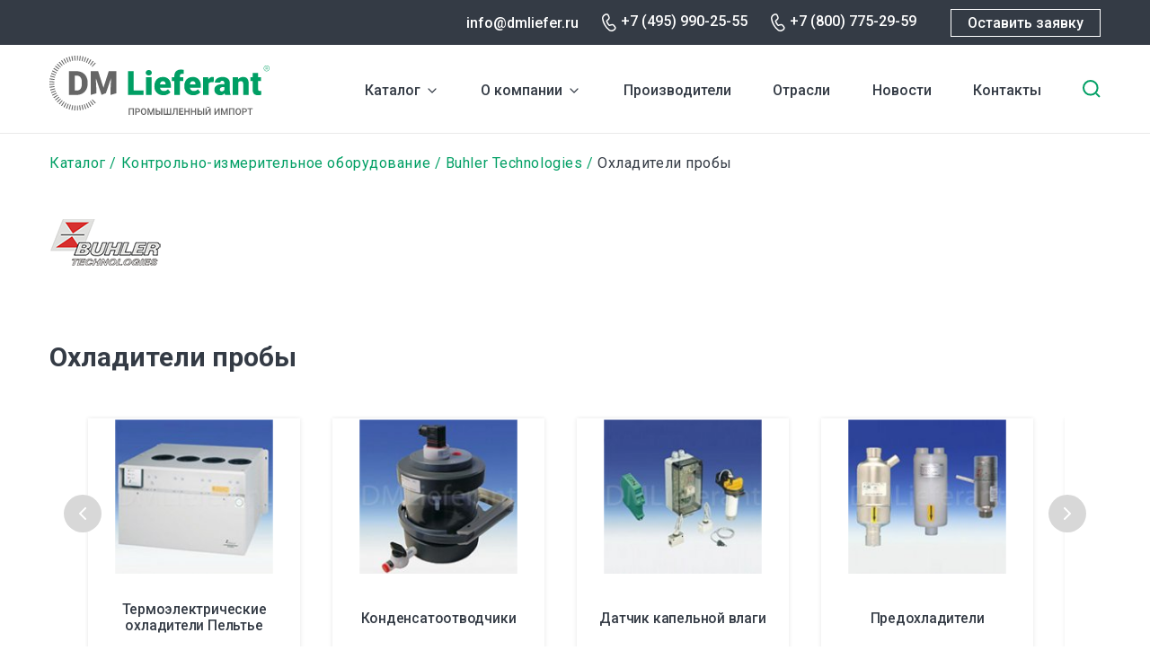

--- FILE ---
content_type: text/html; charset=UTF-8
request_url: https://dmliefer.ru/buhler-technologies-gazovyy-analiz-i-gidravlicheskaya-avtomatika/okhladiteli-proby
body_size: 8986
content:
<!DOCTYPE html>
<html lang="ru" dir="ltr">
  <head>
    <title>Buhler Technologies | Охладители пробы</title>
    <link rel="preconnect" href="https://fonts.googleapis.com">
    <link rel="preconnect" href="https://fonts.gstatic.com" crossorigin>
    <link href="https://fonts.googleapis.com/css2?family=Roboto:wght@400;500;700&display=swap" rel="stylesheet">
    <link rel="stylesheet" media="all" href="/sites/default/files/css/css_WVsma2M70Z02ih6lDZjV7jS8m9qLCqLonQxGS9DQIpg.css" />
<link rel="stylesheet" media="all" href="/sites/default/files/css/css_H66xGYRWSGa68F55GdMgGMclo_jKmYXiYDQtSgXaFS8.css" />

    <meta charset="utf-8" />
<link rel="canonical" href="https://dmliefer.ru/buhler-technologies-gazovyy-analiz-i-gidravlicheskaya-avtomatika/okhladiteli-proby" />
<meta name="Generator" content="Drupal 9 (https://www.drupal.org)" />
<meta name="MobileOptimized" content="width" />
<meta name="HandheldFriendly" content="true" />
<meta name="viewport" content="width=device-width, initial-scale=1.0" />
<link rel="shortcut icon" href="/themes/custom/dmliefer/favicon.ico" type="image/vnd.microsoft.icon" />
<link rel="revision" href="https://dmliefer.ru/buhler-technologies-gazovyy-analiz-i-gidravlicheskaya-avtomatika/okhladiteli-proby" />
<script src="/sites/default/files/google_tag/google_tag/googletag/google_tag.script.js?t99tfy" defer></script>

    <script src="//www.google.com/recaptcha/api.js?hl=ru&amp;render=explicit&amp;onload=drupalRecaptchaOnload" async defer></script>

  </head>
  <body class="not-front-page">
        <a href="#main-content" class="visually-hidden focusable">
      Перейти к основному содержанию
    </a>
    <noscript><iframe src="https://www.googletagmanager.com/ns.html?id=GTM-M46DV6" height="0" width="0" style="display:none;visibility:hidden"></iframe></noscript>
      <div class="dialog-off-canvas-main-canvas" data-off-canvas-main-canvas>
    <div id="page-wrapper">

  <header role="navigation">
    <div class="top-row">
      <div class="content">
          <div class="region-headertop">
  	<div class="content">
    
  	</div>
  </div>

        <div class="right">
                  <div class="email"><a href="mailto:info@dmliefer.ru">info@dmliefer.ru</a></div>
                          <div class="phone"><a href="tel:+7 (495) 990-25-55">+7 (495) 990-25-55</a></div>
                          <div class="phone phone-2"><a href="tel:+7 (800) 775-29-59">+7 (800) 775-29-59</a></div>
                  <a onclick="ym(16122871,'reachGoal','request'); return true;" class="button webform-dialog webform-dialog-normal" href="/form/ostavte-zayavku-na-oborudovanie">Оставить заявку</a>
        </div>
      </div>
    </div>
      <div id="header-content">
    <div id="block-dmliefer-branding">
  
    
  <div class="content">
        <a href="/" rel="home" class="site-logo" title="DM Lieferant. Промышленный импорт">
      <img src="/themes/custom/dmliefer/logo.svg" alt="Главная" />
    </a>
    </div>
</div>
<div id="block-dml-catalog-cats-block">
  
    
  <div class="content">
                    <ul class="menu">
                    <li class="menu-item--expanded menu-item">
        <a href="/katalog" data-drupal-link-system-path="katalog">Каталог</a><span></span>
                <div class="catalog-categories item-list"><ul><li><span><img src="https://dmliefer.ru/sites/default/files/catalog_categories/compress.svg" /></span> <a href="/katalog/kompressornoe-oborudovanie" hreflang="ru">Компрессорное оборудование</a></li><li><span><img src="https://dmliefer.ru/sites/default/files/catalog_categories/gaz.svg" /></span> <a href="/katalog/gazovye-turbiny" hreflang="ru">Газовые турбины</a></li><li><span><img src="https://dmliefer.ru/sites/default/files/catalog_categories/system_0.svg" /></span> <a href="/katalog/sistemy-upravleniya-turbomashinami" hreflang="ru">Системы управления турбомашинами</a></li><li><span><img src="https://dmliefer.ru/sites/default/files/catalog_categories/nas.svg" /></span> <a href="/katalog/nasosnoe-oborudovanie" hreflang="ru">Насосное оборудование</a></li><li><span><img src="https://dmliefer.ru/sites/default/files/catalog_categories/trubo.svg" /></span> <a href="/katalog/truboprovodnaja-armatura" hreflang="ru">Трубопроводная и запорная арматура</a></li><li><span><img src="https://dmliefer.ru/sites/default/files/catalog_categories/control.svg" /></span> <a href="/katalog/kip" hreflang="ru">Контрольно-измерительное оборудование</a></li><li><span><img src="https://dmliefer.ru/sites/default/files/catalog_categories/filtr.svg" /></span> <a href="/katalog/filtrovalnoe-oborudovanie" hreflang="ru">Фильтровальное оборудование</a></li><li><span><img src="https://dmliefer.ru/sites/default/files/catalog_categories/gidro.svg" /></span> <a href="/katalog/gidravlika" hreflang="ru">Гидравлика</a></li><li><span><img src="https://dmliefer.ru/sites/default/files/catalog_categories/stanok.svg" /></span> <a href="/katalog/stanochnoe-oborudovanie" hreflang="ru">Станочное оборудование</a></li><li><span><img src="https://dmliefer.ru/sites/default/files/catalog_categories/privod.svg" /></span> <a href="/katalog/privodnaja-tehnika" hreflang="ru">Приводная техника</a></li><li><span><img src="https://dmliefer.ru/sites/default/files/catalog_categories/antiflame.svg" /></span> <a href="/katalog/elektrooborudovanie/protivopozharnoe-oborudovanie" hreflang="ru">Противопожарное оборудование</a></li><li><span><img src="https://dmliefer.ru/sites/default/files/catalog_categories/electro.svg" /></span> <a href="/katalog/elektrooborudovanie" hreflang="ru">Электрооборудование</a></li><li><span><img src="https://dmliefer.ru/sites/default/files/catalog_categories/other.svg" /></span> <a href="/katalog/prochee-oborudovanie" hreflang="ru">Прочее оборудование</a></li></ul></div>
              </li>
                <li class="menu-item menu-item--expanded">
        <a href="/dml" title="О компании DMLieferant" data-drupal-link-system-path="node/1">О компании</a><span></span>
                                            <ul class="menu">
                    <li class="menu-item">
        <a href="/dml" data-drupal-link-system-path="node/1">О нас</a><span></span>
                                </li>
                <li class="menu-item">
        <a href="/vacancy" data-drupal-link-system-path="vacancy">Вакансии</a><span></span>
                                </li>
        </ul>
  
                        </li>
                <li class="menu-item">
        <a href="/show-all-brands" data-drupal-link-system-path="show-all-brands">Производители</a><span></span>
                                </li>
                <li class="menu-item">
        <a href="/otrasli" data-drupal-link-system-path="node/2096">Отрасли</a><span></span>
                                </li>
                <li class="menu-item">
        <a href="/news" data-drupal-link-system-path="news">Новости</a><span></span>
                                </li>
                <li class="menu-item">
        <a href="/ru/content/kontaktnaya-informaciya" title="Контактная информация" data-drupal-link-system-path="node/18">Контакты</a><span></span>
                                </li>
        </ul>
  


    </div>
</div>
<div id="block-dmliefer-search-block">
  
    
  <div class="content">
      <form class="dmliefer-helper-search-form" data-drupal-selector="dmliefer-helper-search-form" action="/buhler-technologies-gazovyy-analiz-i-gidravlicheskaya-avtomatika/okhladiteli-proby" method="post" id="dmliefer-helper-search-form" accept-charset="UTF-8">
  <div class="js-form-item form-item js-form-type-search form-type-search js-form-item-keys form-item-keys form-no-label">
      <label for="edit-keys" class="visually-hidden">Введите ключевые слова для поиска</label>
        <input placeholder="Поиск" data-drupal-selector="edit-keys" type="search" id="edit-keys" name="keys" value="" size="30" maxlength="255" class="form-search" />

        </div>
<input data-drupal-selector="edit-submit" type="submit" id="edit-submit" name="op" value="Поиск" class="button js-form-submit form-submit" />
<input autocomplete="off" data-drupal-selector="form-xolv6zsukyjfex1nmgf0nr-nffrg-slzemrtfldvtvk" type="hidden" name="form_build_id" value="form-xOLV6zSukyjfeX1nMGf0nR-NfFRG_sLZEMRtfLDvtVk" />
<input data-drupal-selector="edit-dmliefer-helper-search-form" type="hidden" name="form_id" value="dmliefer_helper_search_form" />

</form>
<span class="search-toggle"></span>
    </div>
</div>

    <div class="mobile-search-toggle"></div>
    <div class="mobile-burger"></div>
  </div>

          <div class="mobile-menu-wrapper">
          <div class="region-mobilemenu">
  	<div class="content">
    <div id="block-dml-mobile-menu">
  
    
  <div class="content">
                    <ul class="menu">
                    <li class="menu-item--expanded menu-item">
        <a href="/katalog" data-drupal-link-system-path="katalog">Каталог</a><span></span>
                <div class="catalog-categories item-list"><ul><li><span><img src="https://dmliefer.ru/sites/default/files/catalog_categories/compress.svg" /></span> <a href="/katalog/kompressornoe-oborudovanie" hreflang="ru">Компрессорное оборудование</a></li><li><span><img src="https://dmliefer.ru/sites/default/files/catalog_categories/gaz.svg" /></span> <a href="/katalog/gazovye-turbiny" hreflang="ru">Газовые турбины</a></li><li><span><img src="https://dmliefer.ru/sites/default/files/catalog_categories/system_0.svg" /></span> <a href="/katalog/sistemy-upravleniya-turbomashinami" hreflang="ru">Системы управления турбомашинами</a></li><li><span><img src="https://dmliefer.ru/sites/default/files/catalog_categories/nas.svg" /></span> <a href="/katalog/nasosnoe-oborudovanie" hreflang="ru">Насосное оборудование</a></li><li><span><img src="https://dmliefer.ru/sites/default/files/catalog_categories/trubo.svg" /></span> <a href="/katalog/truboprovodnaja-armatura" hreflang="ru">Трубопроводная и запорная арматура</a></li><li><span><img src="https://dmliefer.ru/sites/default/files/catalog_categories/control.svg" /></span> <a href="/katalog/kip" hreflang="ru">Контрольно-измерительное оборудование</a></li><li><span><img src="https://dmliefer.ru/sites/default/files/catalog_categories/filtr.svg" /></span> <a href="/katalog/filtrovalnoe-oborudovanie" hreflang="ru">Фильтровальное оборудование</a></li><li><span><img src="https://dmliefer.ru/sites/default/files/catalog_categories/gidro.svg" /></span> <a href="/katalog/gidravlika" hreflang="ru">Гидравлика</a></li><li><span><img src="https://dmliefer.ru/sites/default/files/catalog_categories/stanok.svg" /></span> <a href="/katalog/stanochnoe-oborudovanie" hreflang="ru">Станочное оборудование</a></li><li><span><img src="https://dmliefer.ru/sites/default/files/catalog_categories/privod.svg" /></span> <a href="/katalog/privodnaja-tehnika" hreflang="ru">Приводная техника</a></li><li><span><img src="https://dmliefer.ru/sites/default/files/catalog_categories/antiflame.svg" /></span> <a href="/katalog/elektrooborudovanie/protivopozharnoe-oborudovanie" hreflang="ru">Противопожарное оборудование</a></li><li><span><img src="https://dmliefer.ru/sites/default/files/catalog_categories/electro.svg" /></span> <a href="/katalog/elektrooborudovanie" hreflang="ru">Электрооборудование</a></li><li><span><img src="https://dmliefer.ru/sites/default/files/catalog_categories/other.svg" /></span> <a href="/katalog/prochee-oborudovanie" hreflang="ru">Прочее оборудование</a></li></ul></div>
              </li>
                <li class="menu-item menu-item--expanded">
        <a href="/dml" title="О компании DMLieferant" data-drupal-link-system-path="node/1">О компании</a><span></span>
                                            <ul class="menu">
                    <li class="menu-item">
        <a href="/dml" data-drupal-link-system-path="node/1">О нас</a><span></span>
                                </li>
                <li class="menu-item">
        <a href="/vacancy" data-drupal-link-system-path="vacancy">Вакансии</a><span></span>
                                </li>
        </ul>
  
                        </li>
                <li class="menu-item">
        <a href="/show-all-brands" data-drupal-link-system-path="show-all-brands">Производители</a><span></span>
                                </li>
                <li class="menu-item">
        <a href="/otrasli" data-drupal-link-system-path="node/2096">Отрасли</a><span></span>
                                </li>
                <li class="menu-item">
        <a href="/news" data-drupal-link-system-path="news">Новости</a><span></span>
                                </li>
                <li class="menu-item">
        <a href="/ru/content/kontaktnaya-informaciya" title="Контактная информация" data-drupal-link-system-path="node/18">Контакты</a><span></span>
                                </li>
        </ul>
  


    </div>
</div>

  	</div>
  </div>

        <div class="mobile-footer">
                      <div class="phone"><a href="tel:+7 (800) 775-29-59">+7 (800) 775-29-59</a></div>
                                <div class="email"><a href="mailto:info@dmliefer.ru">info@dmliefer.ru</a></div>
                    <a class="button webform-dialog webform-dialog-normal" href="/form/ostavte-zayavku-na-oborudovanie">Оставить заявку</a>
        </div>
      </div>
      </header>

  <div id="page">

  
  <main role="main" class="main-content node-type-brend_category node-nid-2282">
    <a id="main-content" tabindex="-1"></a>
          <div class="page-top"  role="complementary">
          <div class="region-pagetop">
  	<div class="content">
    <div id="block-dmliefer-breadcrumbs">
  
    
  <div class="content">
        <nav class="breadcrumb" role="navigation" aria-labelledby="system-breadcrumb">
    <h2 id="system-breadcrumb" class="visually-hidden">Строка навигации</h2>
    <ol>
          <li>
                  <a href="/katalog">Каталог</a>
              </li>
          <li>
                  <a href="/katalog/kip">Контрольно-измерительное оборудование</a>
              </li>
          <li>
                  <a href="/buhler-technologies">Buhler Technologies</a>
              </li>
          <li>
                  Охладители пробы
              </li>
        </ol>
  </nav>

    </div>
</div>
<div id="block-dmliefer-page-title">
  
    
  <div class="content">
      <div class="brand-category-title-wrapper">
<div class="logo"><img src="/sites/default/files/buehler-logo.png" />
</div></div>
    </div>
</div>

  	</div>
  </div>

      </div>
    
            <div class="region-messages">
  	<div class="content">
    <div data-drupal-messages-fallback class="hidden"></div>

  	</div>
  </div>

    
        <div class="layout-content">
        <div class="region-content">
  	<div class="content">
    <div id="block-dmliefer-at-dmliefer-system-main">
  
    
  <div class="content">
      <article data-history-node-id="2282" role="article" class="node-brend-category-full-page">

  
      <h1>
      <span class="field field--name-title field--type-string field--label-hidden">Охладители пробы</span>

    </h1>
    

  <div>
    
      <div class="field field--name-field-barand-cats-with-products field--type-entity-reference-revisions field--label-hidden field__items">
              <div class="field__item">  <div class="paragraph paragraph--type--block-brand-category paragraph--view-mode--default">
          
      <div class="field field--name-field-brand-category-blocks field--type-entity-reference-revisions field--label-hidden field__items">
              <div class="field__item">  <div class="paragraph paragraph--type--brend-category paragraph--view-mode--default">
          
      <div class="field field--name-field-brand-category-products field--type-entity-reference field--label-hidden field__items">
              <div class="field__item"><article data-history-node-id="2283" role="article" class="node-product-teaser">

  <div class="image-wrapper">
    
      <div class="field field--name-field-product-images field--type-image field--label-hidden field__items">
              <div class="field__item">  <a href="/buhler-technologies-gazovyy-analiz-i-gidravlicheskaya-avtomatika/termoelektricheskie-okhladiteli" hreflang="ru"><img src="/sites/default/files/styles/product_teaser/public/product/images/egk.jpg?itok=GUHYaXDs" width="180" height="180" alt="Термоэлектрические охладители Buhler Пельтье" loading="lazy" class="image-style-product-teaser" />

</a>
</div>
          </div>
  
  </div>

  
    <h4>
      <a href="/buhler-technologies-gazovyy-analiz-i-gidravlicheskaya-avtomatika/termoelektricheskie-okhladiteli" rel="bookmark"><span class="field field--name-title field--type-string field--label-hidden">Термоэлектрические охладители Пельтье</span>
</a>
    </h4>
  

</article>
</div>
              <div class="field__item"><article data-history-node-id="2284" role="article" class="node-product-teaser">

  <div class="image-wrapper">
    
      <div class="field field--name-field-product-images field--type-image field--label-hidden field__items">
              <div class="field__item">  <a href="/buhler-technologies-gazovyy-analiz-i-gidravlicheskaya-avtomatika/kondensatootvodchiki" hreflang="ru"><img src="/sites/default/files/styles/product_teaser/public/product/images/drain.jpg?itok=ajmuMj-6" width="180" height="180" alt="Конденсатоотводчики Buhler" loading="lazy" class="image-style-product-teaser" />

</a>
</div>
          </div>
  
  </div>

  
    <h4>
      <a href="/buhler-technologies-gazovyy-analiz-i-gidravlicheskaya-avtomatika/kondensatootvodchiki" rel="bookmark"><span class="field field--name-title field--type-string field--label-hidden">Конденсатоотводчики</span>
</a>
    </h4>
  

</article>
</div>
              <div class="field__item"><article data-history-node-id="2285" role="article" class="node-product-teaser">

  <div class="image-wrapper">
    
      <div class="field field--name-field-product-images field--type-image field--label-hidden field__items">
              <div class="field__item">  <a href="/buhler-technologies-gazovyy-analiz-i-gidravlicheskaya-avtomatika/datchik-kapelnoy-vlagi" hreflang="ru"><img src="/sites/default/files/styles/product_teaser/public/product/images/drop.jpg?itok=7qsovVoB" width="180" height="180" alt="Датчик капельной влаги Buhler" loading="lazy" class="image-style-product-teaser" />

</a>
</div>
          </div>
  
  </div>

  
    <h4>
      <a href="/buhler-technologies-gazovyy-analiz-i-gidravlicheskaya-avtomatika/datchik-kapelnoy-vlagi" rel="bookmark"><span class="field field--name-title field--type-string field--label-hidden">Датчик капельной влаги</span>
</a>
    </h4>
  

</article>
</div>
              <div class="field__item"><article data-history-node-id="2286" role="article" class="node-product-teaser">

  <div class="image-wrapper">
    
      <div class="field field--name-field-product-images field--type-image field--label-hidden field__items">
              <div class="field__item">  <a href="/buhler-technologies-gazovyy-analiz-i-gidravlicheskaya-avtomatika/predokhladiteli" hreflang="ru"><img src="/sites/default/files/styles/product_teaser/public/product/images/pre.jpg?itok=wf4KU4F7" width="180" height="180" alt="Предохладители Buhler" loading="lazy" class="image-style-product-teaser" />

</a>
</div>
          </div>
  
  </div>

  
    <h4>
      <a href="/buhler-technologies-gazovyy-analiz-i-gidravlicheskaya-avtomatika/predokhladiteli" rel="bookmark"><span class="field field--name-title field--type-string field--label-hidden">Предохладители</span>
</a>
    </h4>
  

</article>
</div>
              <div class="field__item"><article data-history-node-id="2287" role="article" class="node-product-teaser">

  <div class="image-wrapper">
    
      <div class="field field--name-field-product-images field--type-image field--label-hidden field__items">
              <div class="field__item">  <a href="/buhler-technologies-gazovyy-analiz-i-gidravlicheskaya-avtomatika/predokhladitel-ts10" hreflang="ru"><img src="/sites/default/files/styles/product_teaser/public/product/images/ts.jpg?itok=WSQv8Xqo" width="180" height="180" alt="Предохладитель Buhler TS10" loading="lazy" class="image-style-product-teaser" />

</a>
</div>
          </div>
  
  </div>

  
    <h4>
      <a href="/buhler-technologies-gazovyy-analiz-i-gidravlicheskaya-avtomatika/predokhladitel-ts10" rel="bookmark"><span class="field field--name-title field--type-string field--label-hidden">Предохладитель TS10</span>
</a>
    </h4>
  

</article>
</div>
              <div class="field__item"><article data-history-node-id="2288" role="article" class="node-product-teaser">

  <div class="image-wrapper">
    
      <div class="field field--name-field-product-images field--type-image field--label-hidden field__items">
              <div class="field__item">  <a href="/buhler-technologies-gazovyy-analiz-i-gidravlicheskaya-avtomatika/vodnyy-okhladitel" hreflang="ru"><img src="/sites/default/files/styles/product_teaser/public/product/images/water.jpg?itok=fVNXidsC" width="180" height="180" alt="Водный охладитель Buhler" loading="lazy" class="image-style-product-teaser" />

</a>
</div>
          </div>
  
  </div>

  
    <h4>
      <a href="/buhler-technologies-gazovyy-analiz-i-gidravlicheskaya-avtomatika/vodnyy-okhladitel" rel="bookmark"><span class="field field--name-title field--type-string field--label-hidden">Водный охладитель</span>
</a>
    </h4>
  

</article>
</div>
          </div>
  
      </div>
</div>
          </div>
  
      </div>
</div>
          </div>
  
  </div>

</article>

    </div>
</div>

  	</div>
  </div>

      </div>    
          <div class="page-bottom" role="complementary">
          <div class="region-pagebottom">
  	<div class="content">
    <div id="block-set-order">
  
      <h2>Оставьте заявку на оборудование</h2>
    
  <div class="content">
      <span id="webform-submission-ostavte-zayavku-na-oborudovanie-node-2282-form-ajax-content"></span><div id="webform-submission-ostavte-zayavku-na-oborudovanie-node-2282-form-ajax" class="webform-ajax-form-wrapper" data-effect="fade" data-progress-type="throbber"><form class="webform-submission-form webform-submission-add-form webform-submission-ostavte-zayavku-na-oborudovanie-form webform-submission-ostavte-zayavku-na-oborudovanie-add-form webform-submission-ostavte-zayavku-na-oborudovanie-node-2282-form webform-submission-ostavte-zayavku-na-oborudovanie-node-2282-add-form js-webform-details-toggle webform-details-toggle" data-drupal-selector="webform-submission-ostavte-zayavku-na-oborudovanie-node-2282-add-form" enctype="multipart/form-data" action="/buhler-technologies-gazovyy-analiz-i-gidravlicheskaya-avtomatika/okhladiteli-proby" method="post" id="webform-submission-ostavte-zayavku-na-oborudovanie-node-2282-add-form" accept-charset="UTF-8">
  
  <div class="js-form-item form-item js-form-type-textfield form-type-textfield js-form-item-name form-item-name form-no-label">
        <input autocomplete="" data-drupal-selector="edit-name" type="text" id="edit-name" name="name" value="" size="60" maxlength="255" placeholder="Ваше имя" class="form-text required" required="required" aria-required="true" />

        </div>
<div class="js-form-item form-item js-form-type-textfield form-type-textfield js-form-item-phone form-item-phone form-no-label">
        <input autocomplete="" data-inputmask-mask="9 (999) 999-99-99" class="js-webform-input-mask form-text required" data-drupal-selector="edit-phone" type="text" id="edit-phone" name="phone" value="" size="60" maxlength="255" placeholder="Ваш телефон" required="required" aria-required="true" />

        </div>
<div class="js-form-item form-item js-form-type-email form-type-email js-form-item-mail form-item-mail form-no-label">
        <input data-drupal-selector="edit-mail" type="email" id="edit-mail" name="mail" value="" size="60" maxlength="254" placeholder="Ваш e-mail" class="form-email required" required="required" aria-required="true" />

        </div>
<div class="js-form-item form-item js-form-type-textfield form-type-textfield js-form-item-model form-item-model form-no-label">
        <input autocomplete="" data-drupal-selector="edit-model" type="text" id="edit-model" name="model" value="" size="60" maxlength="255" placeholder="Маркировка" class="form-text" />

        </div>
<div class="js-form-item form-item js-form-type-textfield form-type-textfield js-form-item-brand form-item-brand form-no-label">
        <input autocomplete="" data-drupal-selector="edit-brand" type="text" id="edit-brand" name="brand" value="" size="60" maxlength="255" placeholder="Бренд" class="form-text" />

        </div>
<div class="js-form-item form-item js-form-type-textarea form-type-textarea js-form-item-message form-item-message form-no-label">
        <div class="form-textarea-wrapper">
  <textarea autocomplete="" data-drupal-selector="edit-message" id="edit-message" name="message" rows="3" cols="60" placeholder="Дополнительная информация" class="form-textarea resize-vertical"></textarea>
</div>

        </div>
<div id="ajax-wrapper"><div class="js-form-item form-item js-form-type-webform-document-file form-type-webform-document-file js-form-item-attach form-item-attach form-no-label">
        
<div id="edit-attach" class="js-webform-document-file webform-document-file js-form-managed-file form-managed-file">
  <div class="webform-managed-file-placeholder webform-document-file-placeholder js-form-wrapper form-wrapper" data-drupal-selector="edit-attach-file-placeholder" id="edit-attach-file-placeholder"><span style="white-space:pre-wrap">Прикрепить файл</span></div>
<input data-drupal-selector="edit-attach-upload" type="file" id="edit-attach-upload" name="files[attach]" size="22" class="js-form-file form-file" />
<input class="js-hide button js-form-submit form-submit" data-drupal-selector="edit-attach-upload-button" formnovalidate="formnovalidate" type="submit" id="edit-attach-upload-button" name="attach_upload_button" value="Закачать" />
<input data-drupal-selector="edit-attach-fids" type="hidden" name="attach[fids]" />

</div>

        </div>
</div><div class="js-form-item form-item js-form-type-checkbox form-type-checkbox js-form-item-agree form-item-agree">
        <input data-webform-required-error="Необходимо Ваше согласие на обработку персональных данных" data-drupal-selector="edit-agree" type="checkbox" id="edit-agree" name="agree" value="1" class="form-checkbox required" required="required" aria-required="true" />

        <label for="edit-agree" class="option js-form-required form-required">Cогласен на обработку персональных данных и ознакомлен с <a href="/policy" target="_blank">политикой обработки персональных данных</a></label>
      </div>
    <div  data-drupal-selector="edit-captcha" class="captcha"><input data-drupal-selector="edit-captcha-sid" type="hidden" name="captcha_sid" value="907345" />
<input data-drupal-selector="edit-captcha-token" type="hidden" name="captcha_token" value="1DAUMrPFlrbc2wvnz16aHwCsFGiAenW0VPFPDS5J8xU" />
<input data-drupal-selector="edit-captcha-response" type="hidden" name="captcha_response" value="Google no captcha" />
<div class="g-recaptcha" data-sitekey="6Ler4SgTAAAAAOZusLfKAP5Xw62RkDwaXmUYWKXS" data-theme="light" data-type="image"></div><input data-drupal-selector="edit-captcha-cacheable" type="hidden" name="captcha_cacheable" value="1" />
</div>
<div data-drupal-selector="edit-actions" class="form-actions webform-actions js-form-wrapper form-wrapper" id="edit-actions"><input class="webform-button--submit button button--primary js-form-submit form-submit" data-drupal-selector="edit-actions-submit" data-disable-refocus="true" type="submit" id="edit-actions-submit" name="op" value="Отправить сообщение" />

</div>
<input autocomplete="off" data-drupal-selector="form-pxxsysicej5f0gbig-rzkssx-byskkxd0na0n62nufe" type="hidden" name="form_build_id" value="form-PXxSYsIceJ5f0gBIG_rzkSsx-BysKkxD0na0N62nufE" />
<input data-drupal-selector="edit-webform-submission-ostavte-zayavku-na-oborudovanie-node-2282-add-form" type="hidden" name="form_id" value="webform_submission_ostavte_zayavku_na_oborudovanie_node_2282_add_form" />


  
</form>
</div>
    </div>
</div>
<div data-ajax-placeholder="{&quot;callback&quot;:&quot;Drupal\\block\\BlockViewBuilder::lazyBuilder&quot;,&quot;args&quot;:[&quot;set_request&quot;,&quot;full&quot;],&quot;token&quot;:&quot;7lB3XbYBqIEFeiSvykwVc-vGuQFvUI1p6F259dhngOQ&quot;}" data-loading-distance="100"><span class="ajax-big-pipe-loader"></span></div>

  	</div>
  </div>

      </div>
    
    
  </main>

      <footer role="contentinfo">
      <div class="top-row">
        <div class="logo"><a href="/"><img src="/themes/custom/dmliefer/svg/footer_logo.svg" /></a></div>
        <div class="social">
                    <a href="https://vk.com/dmlieferant" target="_blank" class="vk"></a>
                    <a href="/" class="you" target="_blank"></a>
        </div>
      </div>
        <div class="region-footer">
  	<div class="content">
    <nav role="navigation" aria-labelledby="block-dmliefer-footer-menu" id="block-dmliefer-footer">
      
  <h2><a href="/catalog">Каталог</a></h2>
  

      <div class="content">
                  <ul class="menu">
                    <li class="menu-item">
        <a href="/katalog/kompressornoe-oborudovanie" data-drupal-link-system-path="taxonomy/term/1086">Компрессорное оборудование</a><span></span>
                                </li>
                <li class="menu-item">
        <a href="/katalog/gazovye-turbiny" data-drupal-link-system-path="taxonomy/term/1590">Газовые турбины</a><span></span>
                                </li>
                <li class="menu-item">
        <a href="/katalog/sistemy-upravleniya-turbomashinami" data-drupal-link-system-path="taxonomy/term/1618">Системы управления турбомашинами</a><span></span>
                                </li>
                <li class="menu-item">
        <a href="/katalog/nasosnoe-oborudovanie" data-drupal-link-system-path="taxonomy/term/1524">Насосное оборудование</a><span></span>
                                </li>
                <li class="menu-item">
        <a href="/katalog/truboprovodnaja-armatura" data-drupal-link-system-path="taxonomy/term/861">Трубопроводная арматура</a><span></span>
                                </li>
                <li class="menu-item">
        <a href="/katalog/kip" data-drupal-link-system-path="taxonomy/term/1526">КИП (измерительное оборудование)</a><span></span>
                                </li>
                <li class="menu-item">
        <a href="/katalog/filtrovalnoe-oborudovanie" data-drupal-link-system-path="taxonomy/term/1319">Фильтровальное оборудование</a><span></span>
                                </li>
                <li class="menu-item">
        <a href="/katalog/gidravlika" data-drupal-link-system-path="taxonomy/term/54">Гидравлика</a><span></span>
                                </li>
                <li class="menu-item">
        <a href="/katalog/stanochnoe-oborudovanie" data-drupal-link-system-path="taxonomy/term/1396">Станочное оборудование</a><span></span>
                                </li>
                <li class="menu-item">
        <a href="/katalog/privodnaja-tehnika" data-drupal-link-system-path="taxonomy/term/986">Приводная техника</a><span></span>
                                </li>
                <li class="menu-item">
        <a href="/katalog/elektrooborudovanie/protivopozharnoe-oborudovanie" data-drupal-link-system-path="taxonomy/term/1617">Противопожарное оборудование</a><span></span>
                                </li>
                <li class="menu-item">
        <a href="/katalog/elektrooborudovanie" data-drupal-link-system-path="taxonomy/term/1574">Электрооборудование</a><span></span>
                                </li>
                <li class="menu-item">
        <a href="/katalog/prochee-oborudovanie" data-drupal-link-system-path="taxonomy/term/1567">Прочее оборудование</a><span></span>
                                </li>
                <li class="menu-item">
        <a href="/poleznoe" data-drupal-link-system-path="poleznoe">Полезное</a><span></span>
                                </li>
        </ul>
  


  </div>
  </nav>
<div id="block-footer-request">
  
    
  <div class="content">
      
            <div class="clearfix text-formatted field field--name-body field--type-text-with-summary field--label-hidden field__item"><p><a class="button webform-dialog webform-dialog-normal" href="/form/ostavte-zayavku-na-oborudovanie">Оставить заявку</a></p>

<p><a href="/complete-orders">Выполненные заказы</a></p>
</div>
      
    </div>
</div>
<div id="block-footer-contacts">
  
    
  <div class="content">
      
            <div class="clearfix text-formatted field field--name-body field--type-text-with-summary field--label-hidden field__item"><div>
<p><strong>Адрес</strong></p>

<p>123317, Москва, Пресненская набережная, д. 10, блок С</p>
</div>

<div>
<p><strong>Контакты</strong></p>

<p><a href="tel:+74959902555">+7 (495) 990-25-55</a><br />
<a href="tel:+78007752959">+7 (800) 775-29-59</a><br />
<a href="mailto:info@dmliefer.ru">info@dmliefer.ru</a></p>
</div>

<div>
<p><strong>Представительства</strong></p>

<p>Москва</p>
</div>

<div>
<p><strong>Copyright</strong></p>

<p>© 2009-2024 DMLieferant.</p>

<p>Поставщик импортного промышленного оборудования и комплектующих<br />
<br />
<a href="/policy" target="_blank">Политика конфиденциальности</a></p>
</div>
</div>
      
    </div>
</div>

  	</div>
  </div>

    </footer>
  
  </div>
</div>

  </div>

    
    <script type="application/json" data-drupal-selector="drupal-settings-json">{"path":{"baseUrl":"\/","scriptPath":null,"pathPrefix":"","currentPath":"node\/2282","currentPathIsAdmin":false,"isFront":false,"currentLanguage":"ru"},"pluralDelimiter":"\u0003","suppressDeprecationErrors":true,"ajaxPageState":{"libraries":"ajax_big_pipe\/ajax,captcha\/base,classy\/base,classy\/file,classy\/messages,core\/drupalSettings,core\/jquery.form,core\/normalize,dmliefer\/global-js,dmliefer\/less,paragraphs\/drupal.paragraphs.unpublished,recaptcha\/google.recaptcha_ru,recaptcha\/recaptcha,system\/base,webform\/webform.ajax,webform\/webform.dialog,webform\/webform.element.details.save,webform\/webform.element.details.toggle,webform\/webform.element.inputmask,webform\/webform.element.managed_file,webform\/webform.element.message,webform\/webform.form,webform\/webform.theme.classy","theme":"dmliefer","theme_token":null},"ajaxTrustedUrl":{"form_action_p_pvdeGsVG5zNF_XLGPTvYSKCf43t8qZYSwcfZl2uzM":true,"\/buhler-technologies-gazovyy-analiz-i-gidravlicheskaya-avtomatika\/okhladiteli-proby?ajax_form=1":true,"\/buhler-technologies-gazovyy-analiz-i-gidravlicheskaya-avtomatika\/okhladiteli-proby?element_parents=elements\/attach\u0026ajax_form=1":true},"webform":{"dialog":{"options":{"narrow":{"title":"Narrow","width":600},"normal":{"title":"\u041d\u043e\u0440\u043c\u0430\u043b\u044c\u043d\u044b\u0439","width":710},"wide":{"title":"Wide","width":1000}},"entity_type":"node","entity_id":"2282"}},"ajax":{"edit-actions-submit":{"callback":"::submitAjaxForm","event":"click","effect":"fade","speed":500,"progress":{"type":"throbber","message":""},"disable-refocus":true,"url":"\/buhler-technologies-gazovyy-analiz-i-gidravlicheskaya-avtomatika\/okhladiteli-proby?ajax_form=1","dialogType":"ajax","submit":{"_triggering_element_name":"op","_triggering_element_value":"\u041e\u0442\u043f\u0440\u0430\u0432\u0438\u0442\u044c \u0441\u043e\u043e\u0431\u0449\u0435\u043d\u0438\u0435"}},"edit-attach-upload-button":{"callback":["Drupal\\webform\\Element\\WebformDocumentFile","uploadAjaxCallback"],"wrapper":"ajax-wrapper","effect":"fade","progress":{"type":"throbber","message":null},"event":"mousedown","keypress":true,"prevent":"click","url":"\/buhler-technologies-gazovyy-analiz-i-gidravlicheskaya-avtomatika\/okhladiteli-proby?element_parents=elements\/attach\u0026ajax_form=1","dialogType":"ajax","submit":{"_triggering_element_name":"attach_upload_button","_triggering_element_value":"\u0417\u0430\u043a\u0430\u0447\u0430\u0442\u044c"}}},"file":{"elements":{"#edit-attach-upload":"txt,rtf,pdf,doc,docx,odt,ppt,pptx,odp,xls,xlsx,ods"}},"ajaxBigPipe":"\/api\/bigpipe","user":{"uid":0,"permissionsHash":"deb1c7c77a8878319a0690c5486bd166d9533da04d2dfa1cf9422c7a6e33a9c8"}}</script>
<script src="/sites/default/files/js/js_dOxUuqkbuE1AbtcqsaoCWOk1D1SajX2bn627DxxtadI.js"></script>
<script src="//cdn.jsdelivr.net/gh/RobinHerbots/Inputmask@5.0.6/dist/jquery.inputmask.min.js"></script>
<script src="/sites/default/files/js/js_2opm2aM_YkvDLB7dQKE2MPJlD5MqYwpkapHmGg69Ao0.js"></script>

  </body>
</html>


--- FILE ---
content_type: text/html; charset=utf-8
request_url: https://www.google.com/recaptcha/api2/anchor?ar=1&k=6Ler4SgTAAAAAOZusLfKAP5Xw62RkDwaXmUYWKXS&co=aHR0cHM6Ly9kbWxpZWZlci5ydTo0NDM.&hl=ru&type=image&v=PoyoqOPhxBO7pBk68S4YbpHZ&theme=light&size=normal&anchor-ms=20000&execute-ms=30000&cb=mqgqxmvl50o
body_size: 49827
content:
<!DOCTYPE HTML><html dir="ltr" lang="ru"><head><meta http-equiv="Content-Type" content="text/html; charset=UTF-8">
<meta http-equiv="X-UA-Compatible" content="IE=edge">
<title>reCAPTCHA</title>
<style type="text/css">
/* cyrillic-ext */
@font-face {
  font-family: 'Roboto';
  font-style: normal;
  font-weight: 400;
  font-stretch: 100%;
  src: url(//fonts.gstatic.com/s/roboto/v48/KFO7CnqEu92Fr1ME7kSn66aGLdTylUAMa3GUBHMdazTgWw.woff2) format('woff2');
  unicode-range: U+0460-052F, U+1C80-1C8A, U+20B4, U+2DE0-2DFF, U+A640-A69F, U+FE2E-FE2F;
}
/* cyrillic */
@font-face {
  font-family: 'Roboto';
  font-style: normal;
  font-weight: 400;
  font-stretch: 100%;
  src: url(//fonts.gstatic.com/s/roboto/v48/KFO7CnqEu92Fr1ME7kSn66aGLdTylUAMa3iUBHMdazTgWw.woff2) format('woff2');
  unicode-range: U+0301, U+0400-045F, U+0490-0491, U+04B0-04B1, U+2116;
}
/* greek-ext */
@font-face {
  font-family: 'Roboto';
  font-style: normal;
  font-weight: 400;
  font-stretch: 100%;
  src: url(//fonts.gstatic.com/s/roboto/v48/KFO7CnqEu92Fr1ME7kSn66aGLdTylUAMa3CUBHMdazTgWw.woff2) format('woff2');
  unicode-range: U+1F00-1FFF;
}
/* greek */
@font-face {
  font-family: 'Roboto';
  font-style: normal;
  font-weight: 400;
  font-stretch: 100%;
  src: url(//fonts.gstatic.com/s/roboto/v48/KFO7CnqEu92Fr1ME7kSn66aGLdTylUAMa3-UBHMdazTgWw.woff2) format('woff2');
  unicode-range: U+0370-0377, U+037A-037F, U+0384-038A, U+038C, U+038E-03A1, U+03A3-03FF;
}
/* math */
@font-face {
  font-family: 'Roboto';
  font-style: normal;
  font-weight: 400;
  font-stretch: 100%;
  src: url(//fonts.gstatic.com/s/roboto/v48/KFO7CnqEu92Fr1ME7kSn66aGLdTylUAMawCUBHMdazTgWw.woff2) format('woff2');
  unicode-range: U+0302-0303, U+0305, U+0307-0308, U+0310, U+0312, U+0315, U+031A, U+0326-0327, U+032C, U+032F-0330, U+0332-0333, U+0338, U+033A, U+0346, U+034D, U+0391-03A1, U+03A3-03A9, U+03B1-03C9, U+03D1, U+03D5-03D6, U+03F0-03F1, U+03F4-03F5, U+2016-2017, U+2034-2038, U+203C, U+2040, U+2043, U+2047, U+2050, U+2057, U+205F, U+2070-2071, U+2074-208E, U+2090-209C, U+20D0-20DC, U+20E1, U+20E5-20EF, U+2100-2112, U+2114-2115, U+2117-2121, U+2123-214F, U+2190, U+2192, U+2194-21AE, U+21B0-21E5, U+21F1-21F2, U+21F4-2211, U+2213-2214, U+2216-22FF, U+2308-230B, U+2310, U+2319, U+231C-2321, U+2336-237A, U+237C, U+2395, U+239B-23B7, U+23D0, U+23DC-23E1, U+2474-2475, U+25AF, U+25B3, U+25B7, U+25BD, U+25C1, U+25CA, U+25CC, U+25FB, U+266D-266F, U+27C0-27FF, U+2900-2AFF, U+2B0E-2B11, U+2B30-2B4C, U+2BFE, U+3030, U+FF5B, U+FF5D, U+1D400-1D7FF, U+1EE00-1EEFF;
}
/* symbols */
@font-face {
  font-family: 'Roboto';
  font-style: normal;
  font-weight: 400;
  font-stretch: 100%;
  src: url(//fonts.gstatic.com/s/roboto/v48/KFO7CnqEu92Fr1ME7kSn66aGLdTylUAMaxKUBHMdazTgWw.woff2) format('woff2');
  unicode-range: U+0001-000C, U+000E-001F, U+007F-009F, U+20DD-20E0, U+20E2-20E4, U+2150-218F, U+2190, U+2192, U+2194-2199, U+21AF, U+21E6-21F0, U+21F3, U+2218-2219, U+2299, U+22C4-22C6, U+2300-243F, U+2440-244A, U+2460-24FF, U+25A0-27BF, U+2800-28FF, U+2921-2922, U+2981, U+29BF, U+29EB, U+2B00-2BFF, U+4DC0-4DFF, U+FFF9-FFFB, U+10140-1018E, U+10190-1019C, U+101A0, U+101D0-101FD, U+102E0-102FB, U+10E60-10E7E, U+1D2C0-1D2D3, U+1D2E0-1D37F, U+1F000-1F0FF, U+1F100-1F1AD, U+1F1E6-1F1FF, U+1F30D-1F30F, U+1F315, U+1F31C, U+1F31E, U+1F320-1F32C, U+1F336, U+1F378, U+1F37D, U+1F382, U+1F393-1F39F, U+1F3A7-1F3A8, U+1F3AC-1F3AF, U+1F3C2, U+1F3C4-1F3C6, U+1F3CA-1F3CE, U+1F3D4-1F3E0, U+1F3ED, U+1F3F1-1F3F3, U+1F3F5-1F3F7, U+1F408, U+1F415, U+1F41F, U+1F426, U+1F43F, U+1F441-1F442, U+1F444, U+1F446-1F449, U+1F44C-1F44E, U+1F453, U+1F46A, U+1F47D, U+1F4A3, U+1F4B0, U+1F4B3, U+1F4B9, U+1F4BB, U+1F4BF, U+1F4C8-1F4CB, U+1F4D6, U+1F4DA, U+1F4DF, U+1F4E3-1F4E6, U+1F4EA-1F4ED, U+1F4F7, U+1F4F9-1F4FB, U+1F4FD-1F4FE, U+1F503, U+1F507-1F50B, U+1F50D, U+1F512-1F513, U+1F53E-1F54A, U+1F54F-1F5FA, U+1F610, U+1F650-1F67F, U+1F687, U+1F68D, U+1F691, U+1F694, U+1F698, U+1F6AD, U+1F6B2, U+1F6B9-1F6BA, U+1F6BC, U+1F6C6-1F6CF, U+1F6D3-1F6D7, U+1F6E0-1F6EA, U+1F6F0-1F6F3, U+1F6F7-1F6FC, U+1F700-1F7FF, U+1F800-1F80B, U+1F810-1F847, U+1F850-1F859, U+1F860-1F887, U+1F890-1F8AD, U+1F8B0-1F8BB, U+1F8C0-1F8C1, U+1F900-1F90B, U+1F93B, U+1F946, U+1F984, U+1F996, U+1F9E9, U+1FA00-1FA6F, U+1FA70-1FA7C, U+1FA80-1FA89, U+1FA8F-1FAC6, U+1FACE-1FADC, U+1FADF-1FAE9, U+1FAF0-1FAF8, U+1FB00-1FBFF;
}
/* vietnamese */
@font-face {
  font-family: 'Roboto';
  font-style: normal;
  font-weight: 400;
  font-stretch: 100%;
  src: url(//fonts.gstatic.com/s/roboto/v48/KFO7CnqEu92Fr1ME7kSn66aGLdTylUAMa3OUBHMdazTgWw.woff2) format('woff2');
  unicode-range: U+0102-0103, U+0110-0111, U+0128-0129, U+0168-0169, U+01A0-01A1, U+01AF-01B0, U+0300-0301, U+0303-0304, U+0308-0309, U+0323, U+0329, U+1EA0-1EF9, U+20AB;
}
/* latin-ext */
@font-face {
  font-family: 'Roboto';
  font-style: normal;
  font-weight: 400;
  font-stretch: 100%;
  src: url(//fonts.gstatic.com/s/roboto/v48/KFO7CnqEu92Fr1ME7kSn66aGLdTylUAMa3KUBHMdazTgWw.woff2) format('woff2');
  unicode-range: U+0100-02BA, U+02BD-02C5, U+02C7-02CC, U+02CE-02D7, U+02DD-02FF, U+0304, U+0308, U+0329, U+1D00-1DBF, U+1E00-1E9F, U+1EF2-1EFF, U+2020, U+20A0-20AB, U+20AD-20C0, U+2113, U+2C60-2C7F, U+A720-A7FF;
}
/* latin */
@font-face {
  font-family: 'Roboto';
  font-style: normal;
  font-weight: 400;
  font-stretch: 100%;
  src: url(//fonts.gstatic.com/s/roboto/v48/KFO7CnqEu92Fr1ME7kSn66aGLdTylUAMa3yUBHMdazQ.woff2) format('woff2');
  unicode-range: U+0000-00FF, U+0131, U+0152-0153, U+02BB-02BC, U+02C6, U+02DA, U+02DC, U+0304, U+0308, U+0329, U+2000-206F, U+20AC, U+2122, U+2191, U+2193, U+2212, U+2215, U+FEFF, U+FFFD;
}
/* cyrillic-ext */
@font-face {
  font-family: 'Roboto';
  font-style: normal;
  font-weight: 500;
  font-stretch: 100%;
  src: url(//fonts.gstatic.com/s/roboto/v48/KFO7CnqEu92Fr1ME7kSn66aGLdTylUAMa3GUBHMdazTgWw.woff2) format('woff2');
  unicode-range: U+0460-052F, U+1C80-1C8A, U+20B4, U+2DE0-2DFF, U+A640-A69F, U+FE2E-FE2F;
}
/* cyrillic */
@font-face {
  font-family: 'Roboto';
  font-style: normal;
  font-weight: 500;
  font-stretch: 100%;
  src: url(//fonts.gstatic.com/s/roboto/v48/KFO7CnqEu92Fr1ME7kSn66aGLdTylUAMa3iUBHMdazTgWw.woff2) format('woff2');
  unicode-range: U+0301, U+0400-045F, U+0490-0491, U+04B0-04B1, U+2116;
}
/* greek-ext */
@font-face {
  font-family: 'Roboto';
  font-style: normal;
  font-weight: 500;
  font-stretch: 100%;
  src: url(//fonts.gstatic.com/s/roboto/v48/KFO7CnqEu92Fr1ME7kSn66aGLdTylUAMa3CUBHMdazTgWw.woff2) format('woff2');
  unicode-range: U+1F00-1FFF;
}
/* greek */
@font-face {
  font-family: 'Roboto';
  font-style: normal;
  font-weight: 500;
  font-stretch: 100%;
  src: url(//fonts.gstatic.com/s/roboto/v48/KFO7CnqEu92Fr1ME7kSn66aGLdTylUAMa3-UBHMdazTgWw.woff2) format('woff2');
  unicode-range: U+0370-0377, U+037A-037F, U+0384-038A, U+038C, U+038E-03A1, U+03A3-03FF;
}
/* math */
@font-face {
  font-family: 'Roboto';
  font-style: normal;
  font-weight: 500;
  font-stretch: 100%;
  src: url(//fonts.gstatic.com/s/roboto/v48/KFO7CnqEu92Fr1ME7kSn66aGLdTylUAMawCUBHMdazTgWw.woff2) format('woff2');
  unicode-range: U+0302-0303, U+0305, U+0307-0308, U+0310, U+0312, U+0315, U+031A, U+0326-0327, U+032C, U+032F-0330, U+0332-0333, U+0338, U+033A, U+0346, U+034D, U+0391-03A1, U+03A3-03A9, U+03B1-03C9, U+03D1, U+03D5-03D6, U+03F0-03F1, U+03F4-03F5, U+2016-2017, U+2034-2038, U+203C, U+2040, U+2043, U+2047, U+2050, U+2057, U+205F, U+2070-2071, U+2074-208E, U+2090-209C, U+20D0-20DC, U+20E1, U+20E5-20EF, U+2100-2112, U+2114-2115, U+2117-2121, U+2123-214F, U+2190, U+2192, U+2194-21AE, U+21B0-21E5, U+21F1-21F2, U+21F4-2211, U+2213-2214, U+2216-22FF, U+2308-230B, U+2310, U+2319, U+231C-2321, U+2336-237A, U+237C, U+2395, U+239B-23B7, U+23D0, U+23DC-23E1, U+2474-2475, U+25AF, U+25B3, U+25B7, U+25BD, U+25C1, U+25CA, U+25CC, U+25FB, U+266D-266F, U+27C0-27FF, U+2900-2AFF, U+2B0E-2B11, U+2B30-2B4C, U+2BFE, U+3030, U+FF5B, U+FF5D, U+1D400-1D7FF, U+1EE00-1EEFF;
}
/* symbols */
@font-face {
  font-family: 'Roboto';
  font-style: normal;
  font-weight: 500;
  font-stretch: 100%;
  src: url(//fonts.gstatic.com/s/roboto/v48/KFO7CnqEu92Fr1ME7kSn66aGLdTylUAMaxKUBHMdazTgWw.woff2) format('woff2');
  unicode-range: U+0001-000C, U+000E-001F, U+007F-009F, U+20DD-20E0, U+20E2-20E4, U+2150-218F, U+2190, U+2192, U+2194-2199, U+21AF, U+21E6-21F0, U+21F3, U+2218-2219, U+2299, U+22C4-22C6, U+2300-243F, U+2440-244A, U+2460-24FF, U+25A0-27BF, U+2800-28FF, U+2921-2922, U+2981, U+29BF, U+29EB, U+2B00-2BFF, U+4DC0-4DFF, U+FFF9-FFFB, U+10140-1018E, U+10190-1019C, U+101A0, U+101D0-101FD, U+102E0-102FB, U+10E60-10E7E, U+1D2C0-1D2D3, U+1D2E0-1D37F, U+1F000-1F0FF, U+1F100-1F1AD, U+1F1E6-1F1FF, U+1F30D-1F30F, U+1F315, U+1F31C, U+1F31E, U+1F320-1F32C, U+1F336, U+1F378, U+1F37D, U+1F382, U+1F393-1F39F, U+1F3A7-1F3A8, U+1F3AC-1F3AF, U+1F3C2, U+1F3C4-1F3C6, U+1F3CA-1F3CE, U+1F3D4-1F3E0, U+1F3ED, U+1F3F1-1F3F3, U+1F3F5-1F3F7, U+1F408, U+1F415, U+1F41F, U+1F426, U+1F43F, U+1F441-1F442, U+1F444, U+1F446-1F449, U+1F44C-1F44E, U+1F453, U+1F46A, U+1F47D, U+1F4A3, U+1F4B0, U+1F4B3, U+1F4B9, U+1F4BB, U+1F4BF, U+1F4C8-1F4CB, U+1F4D6, U+1F4DA, U+1F4DF, U+1F4E3-1F4E6, U+1F4EA-1F4ED, U+1F4F7, U+1F4F9-1F4FB, U+1F4FD-1F4FE, U+1F503, U+1F507-1F50B, U+1F50D, U+1F512-1F513, U+1F53E-1F54A, U+1F54F-1F5FA, U+1F610, U+1F650-1F67F, U+1F687, U+1F68D, U+1F691, U+1F694, U+1F698, U+1F6AD, U+1F6B2, U+1F6B9-1F6BA, U+1F6BC, U+1F6C6-1F6CF, U+1F6D3-1F6D7, U+1F6E0-1F6EA, U+1F6F0-1F6F3, U+1F6F7-1F6FC, U+1F700-1F7FF, U+1F800-1F80B, U+1F810-1F847, U+1F850-1F859, U+1F860-1F887, U+1F890-1F8AD, U+1F8B0-1F8BB, U+1F8C0-1F8C1, U+1F900-1F90B, U+1F93B, U+1F946, U+1F984, U+1F996, U+1F9E9, U+1FA00-1FA6F, U+1FA70-1FA7C, U+1FA80-1FA89, U+1FA8F-1FAC6, U+1FACE-1FADC, U+1FADF-1FAE9, U+1FAF0-1FAF8, U+1FB00-1FBFF;
}
/* vietnamese */
@font-face {
  font-family: 'Roboto';
  font-style: normal;
  font-weight: 500;
  font-stretch: 100%;
  src: url(//fonts.gstatic.com/s/roboto/v48/KFO7CnqEu92Fr1ME7kSn66aGLdTylUAMa3OUBHMdazTgWw.woff2) format('woff2');
  unicode-range: U+0102-0103, U+0110-0111, U+0128-0129, U+0168-0169, U+01A0-01A1, U+01AF-01B0, U+0300-0301, U+0303-0304, U+0308-0309, U+0323, U+0329, U+1EA0-1EF9, U+20AB;
}
/* latin-ext */
@font-face {
  font-family: 'Roboto';
  font-style: normal;
  font-weight: 500;
  font-stretch: 100%;
  src: url(//fonts.gstatic.com/s/roboto/v48/KFO7CnqEu92Fr1ME7kSn66aGLdTylUAMa3KUBHMdazTgWw.woff2) format('woff2');
  unicode-range: U+0100-02BA, U+02BD-02C5, U+02C7-02CC, U+02CE-02D7, U+02DD-02FF, U+0304, U+0308, U+0329, U+1D00-1DBF, U+1E00-1E9F, U+1EF2-1EFF, U+2020, U+20A0-20AB, U+20AD-20C0, U+2113, U+2C60-2C7F, U+A720-A7FF;
}
/* latin */
@font-face {
  font-family: 'Roboto';
  font-style: normal;
  font-weight: 500;
  font-stretch: 100%;
  src: url(//fonts.gstatic.com/s/roboto/v48/KFO7CnqEu92Fr1ME7kSn66aGLdTylUAMa3yUBHMdazQ.woff2) format('woff2');
  unicode-range: U+0000-00FF, U+0131, U+0152-0153, U+02BB-02BC, U+02C6, U+02DA, U+02DC, U+0304, U+0308, U+0329, U+2000-206F, U+20AC, U+2122, U+2191, U+2193, U+2212, U+2215, U+FEFF, U+FFFD;
}
/* cyrillic-ext */
@font-face {
  font-family: 'Roboto';
  font-style: normal;
  font-weight: 900;
  font-stretch: 100%;
  src: url(//fonts.gstatic.com/s/roboto/v48/KFO7CnqEu92Fr1ME7kSn66aGLdTylUAMa3GUBHMdazTgWw.woff2) format('woff2');
  unicode-range: U+0460-052F, U+1C80-1C8A, U+20B4, U+2DE0-2DFF, U+A640-A69F, U+FE2E-FE2F;
}
/* cyrillic */
@font-face {
  font-family: 'Roboto';
  font-style: normal;
  font-weight: 900;
  font-stretch: 100%;
  src: url(//fonts.gstatic.com/s/roboto/v48/KFO7CnqEu92Fr1ME7kSn66aGLdTylUAMa3iUBHMdazTgWw.woff2) format('woff2');
  unicode-range: U+0301, U+0400-045F, U+0490-0491, U+04B0-04B1, U+2116;
}
/* greek-ext */
@font-face {
  font-family: 'Roboto';
  font-style: normal;
  font-weight: 900;
  font-stretch: 100%;
  src: url(//fonts.gstatic.com/s/roboto/v48/KFO7CnqEu92Fr1ME7kSn66aGLdTylUAMa3CUBHMdazTgWw.woff2) format('woff2');
  unicode-range: U+1F00-1FFF;
}
/* greek */
@font-face {
  font-family: 'Roboto';
  font-style: normal;
  font-weight: 900;
  font-stretch: 100%;
  src: url(//fonts.gstatic.com/s/roboto/v48/KFO7CnqEu92Fr1ME7kSn66aGLdTylUAMa3-UBHMdazTgWw.woff2) format('woff2');
  unicode-range: U+0370-0377, U+037A-037F, U+0384-038A, U+038C, U+038E-03A1, U+03A3-03FF;
}
/* math */
@font-face {
  font-family: 'Roboto';
  font-style: normal;
  font-weight: 900;
  font-stretch: 100%;
  src: url(//fonts.gstatic.com/s/roboto/v48/KFO7CnqEu92Fr1ME7kSn66aGLdTylUAMawCUBHMdazTgWw.woff2) format('woff2');
  unicode-range: U+0302-0303, U+0305, U+0307-0308, U+0310, U+0312, U+0315, U+031A, U+0326-0327, U+032C, U+032F-0330, U+0332-0333, U+0338, U+033A, U+0346, U+034D, U+0391-03A1, U+03A3-03A9, U+03B1-03C9, U+03D1, U+03D5-03D6, U+03F0-03F1, U+03F4-03F5, U+2016-2017, U+2034-2038, U+203C, U+2040, U+2043, U+2047, U+2050, U+2057, U+205F, U+2070-2071, U+2074-208E, U+2090-209C, U+20D0-20DC, U+20E1, U+20E5-20EF, U+2100-2112, U+2114-2115, U+2117-2121, U+2123-214F, U+2190, U+2192, U+2194-21AE, U+21B0-21E5, U+21F1-21F2, U+21F4-2211, U+2213-2214, U+2216-22FF, U+2308-230B, U+2310, U+2319, U+231C-2321, U+2336-237A, U+237C, U+2395, U+239B-23B7, U+23D0, U+23DC-23E1, U+2474-2475, U+25AF, U+25B3, U+25B7, U+25BD, U+25C1, U+25CA, U+25CC, U+25FB, U+266D-266F, U+27C0-27FF, U+2900-2AFF, U+2B0E-2B11, U+2B30-2B4C, U+2BFE, U+3030, U+FF5B, U+FF5D, U+1D400-1D7FF, U+1EE00-1EEFF;
}
/* symbols */
@font-face {
  font-family: 'Roboto';
  font-style: normal;
  font-weight: 900;
  font-stretch: 100%;
  src: url(//fonts.gstatic.com/s/roboto/v48/KFO7CnqEu92Fr1ME7kSn66aGLdTylUAMaxKUBHMdazTgWw.woff2) format('woff2');
  unicode-range: U+0001-000C, U+000E-001F, U+007F-009F, U+20DD-20E0, U+20E2-20E4, U+2150-218F, U+2190, U+2192, U+2194-2199, U+21AF, U+21E6-21F0, U+21F3, U+2218-2219, U+2299, U+22C4-22C6, U+2300-243F, U+2440-244A, U+2460-24FF, U+25A0-27BF, U+2800-28FF, U+2921-2922, U+2981, U+29BF, U+29EB, U+2B00-2BFF, U+4DC0-4DFF, U+FFF9-FFFB, U+10140-1018E, U+10190-1019C, U+101A0, U+101D0-101FD, U+102E0-102FB, U+10E60-10E7E, U+1D2C0-1D2D3, U+1D2E0-1D37F, U+1F000-1F0FF, U+1F100-1F1AD, U+1F1E6-1F1FF, U+1F30D-1F30F, U+1F315, U+1F31C, U+1F31E, U+1F320-1F32C, U+1F336, U+1F378, U+1F37D, U+1F382, U+1F393-1F39F, U+1F3A7-1F3A8, U+1F3AC-1F3AF, U+1F3C2, U+1F3C4-1F3C6, U+1F3CA-1F3CE, U+1F3D4-1F3E0, U+1F3ED, U+1F3F1-1F3F3, U+1F3F5-1F3F7, U+1F408, U+1F415, U+1F41F, U+1F426, U+1F43F, U+1F441-1F442, U+1F444, U+1F446-1F449, U+1F44C-1F44E, U+1F453, U+1F46A, U+1F47D, U+1F4A3, U+1F4B0, U+1F4B3, U+1F4B9, U+1F4BB, U+1F4BF, U+1F4C8-1F4CB, U+1F4D6, U+1F4DA, U+1F4DF, U+1F4E3-1F4E6, U+1F4EA-1F4ED, U+1F4F7, U+1F4F9-1F4FB, U+1F4FD-1F4FE, U+1F503, U+1F507-1F50B, U+1F50D, U+1F512-1F513, U+1F53E-1F54A, U+1F54F-1F5FA, U+1F610, U+1F650-1F67F, U+1F687, U+1F68D, U+1F691, U+1F694, U+1F698, U+1F6AD, U+1F6B2, U+1F6B9-1F6BA, U+1F6BC, U+1F6C6-1F6CF, U+1F6D3-1F6D7, U+1F6E0-1F6EA, U+1F6F0-1F6F3, U+1F6F7-1F6FC, U+1F700-1F7FF, U+1F800-1F80B, U+1F810-1F847, U+1F850-1F859, U+1F860-1F887, U+1F890-1F8AD, U+1F8B0-1F8BB, U+1F8C0-1F8C1, U+1F900-1F90B, U+1F93B, U+1F946, U+1F984, U+1F996, U+1F9E9, U+1FA00-1FA6F, U+1FA70-1FA7C, U+1FA80-1FA89, U+1FA8F-1FAC6, U+1FACE-1FADC, U+1FADF-1FAE9, U+1FAF0-1FAF8, U+1FB00-1FBFF;
}
/* vietnamese */
@font-face {
  font-family: 'Roboto';
  font-style: normal;
  font-weight: 900;
  font-stretch: 100%;
  src: url(//fonts.gstatic.com/s/roboto/v48/KFO7CnqEu92Fr1ME7kSn66aGLdTylUAMa3OUBHMdazTgWw.woff2) format('woff2');
  unicode-range: U+0102-0103, U+0110-0111, U+0128-0129, U+0168-0169, U+01A0-01A1, U+01AF-01B0, U+0300-0301, U+0303-0304, U+0308-0309, U+0323, U+0329, U+1EA0-1EF9, U+20AB;
}
/* latin-ext */
@font-face {
  font-family: 'Roboto';
  font-style: normal;
  font-weight: 900;
  font-stretch: 100%;
  src: url(//fonts.gstatic.com/s/roboto/v48/KFO7CnqEu92Fr1ME7kSn66aGLdTylUAMa3KUBHMdazTgWw.woff2) format('woff2');
  unicode-range: U+0100-02BA, U+02BD-02C5, U+02C7-02CC, U+02CE-02D7, U+02DD-02FF, U+0304, U+0308, U+0329, U+1D00-1DBF, U+1E00-1E9F, U+1EF2-1EFF, U+2020, U+20A0-20AB, U+20AD-20C0, U+2113, U+2C60-2C7F, U+A720-A7FF;
}
/* latin */
@font-face {
  font-family: 'Roboto';
  font-style: normal;
  font-weight: 900;
  font-stretch: 100%;
  src: url(//fonts.gstatic.com/s/roboto/v48/KFO7CnqEu92Fr1ME7kSn66aGLdTylUAMa3yUBHMdazQ.woff2) format('woff2');
  unicode-range: U+0000-00FF, U+0131, U+0152-0153, U+02BB-02BC, U+02C6, U+02DA, U+02DC, U+0304, U+0308, U+0329, U+2000-206F, U+20AC, U+2122, U+2191, U+2193, U+2212, U+2215, U+FEFF, U+FFFD;
}

</style>
<link rel="stylesheet" type="text/css" href="https://www.gstatic.com/recaptcha/releases/PoyoqOPhxBO7pBk68S4YbpHZ/styles__ltr.css">
<script nonce="O_46Fb8ERm8U7vvR8pp0QA" type="text/javascript">window['__recaptcha_api'] = 'https://www.google.com/recaptcha/api2/';</script>
<script type="text/javascript" src="https://www.gstatic.com/recaptcha/releases/PoyoqOPhxBO7pBk68S4YbpHZ/recaptcha__ru.js" nonce="O_46Fb8ERm8U7vvR8pp0QA">
      
    </script></head>
<body><div id="rc-anchor-alert" class="rc-anchor-alert"></div>
<input type="hidden" id="recaptcha-token" value="[base64]">
<script type="text/javascript" nonce="O_46Fb8ERm8U7vvR8pp0QA">
      recaptcha.anchor.Main.init("[\x22ainput\x22,[\x22bgdata\x22,\x22\x22,\[base64]/[base64]/[base64]/[base64]/[base64]/UltsKytdPUU6KEU8MjA0OD9SW2wrK109RT4+NnwxOTI6KChFJjY0NTEyKT09NTUyOTYmJk0rMTxjLmxlbmd0aCYmKGMuY2hhckNvZGVBdChNKzEpJjY0NTEyKT09NTYzMjA/[base64]/[base64]/[base64]/[base64]/[base64]/[base64]/[base64]\x22,\[base64]\x22,\x22IEnCpcO1ZwzDuTwTwrzCnsKBwrY6w6bDicOEVMObPnvDjUPDjsOvw5/CmGA5wqjDvcONwqzDph46wo5+w5I6esKUFMK+wqPDlEFJw7EZwp/[base64]/ClcODwp7DpMOYwpFkMk/[base64]/CnGQyaz9WDxfDmsO6w6jDh8Knw4BKbMOGRXF9wqzDphFww77Dv8K7GSLDgMKqwoIuIEPCpSVVw6gmwqDCoko+QcO3fkxIw7QcBMK4wr8Ywo1/W8OAf8O9w65nAzDDnkPCucKHKcKYGMKwGMKFw5vCssK4woAww5XDo14Hw7/DtgvCuUxdw7EfIsKVHi/[base64]/woHDm1whw7zDicKuwopZw5nCgRQJwqrCm0TCoMKUwoABw5gYV8O/OTNuwpHDrw3Crn3Dm0HDsWrCpcKfIGdiwrcKw4jCvQXCmsOHw5USwpxWGsO/wp3DtcKywrfCrwI6wpvDpMOZOB4VwrzCmjhcT3Bvw5bCrWYLHlDChzjCklbCk8O8wqfDtVPDsXPDqMKwOll1wrvDpcKfwrHDpsOPBMKQwpUpRB/[base64]/DiMKew67CusOKO3Rkwq9AwprCnMKjwp8DIcKkQlDDisOBwpDCgcOtwqnCuQXDswjChsOuw47Cu8Otw5svwqVsFcO9wrxWwq98S8O9wo5OYMKow65vUcK0wpdNw51sw6HCvCfDiizCvXTDrsOKH8Kiw6duwqjDm8OwAcOpBT5SPcKQBQ9fbcOIE8K8bsOWF8OywpPDs1/CgMKow7vCnzDDkD5qQgvCvh08w49Gw4MVwrrCqyPDhR3DpMKnAsOIwqJEwqbDhsK8w6vDl1JyWMKZB8KNw5vClMOaITlGKWvCvywTwozDiT1cw5LCjGLChXxMw7M/EXLDjMOowrsxw63DoVZRKsKzNsK/NsKAXSh3NcKPU8Oqw4R1aF7DlmnCqcKcWmhxDzd+wrY1H8Kyw5NPw6LCiUJpw6LDpB3DssOrw5jDpUfDuj/DpjFEwrfDnhgHQsO6DXvDlx7CqsObwokXPQ1+w7NADcO/esKML0gLKSHCv3jCgMK0MMOjNMOPWXLCjMOqfMOgaVzCuwvCm8KYC8KOwrzDshcnSxcbw4LDjMK4w6LCsMORw77CucKHemFSw4/[base64]/[base64]/w4jCtMO/dMOcS8O2wq8IalN3w5PDnMOdwqU7QGHDt8KgwqLCsF03w5PDicOzekPDmsOhJQzDs8OJPjDCm0c9wpPClhzDq0B6w4I4RMKLJWd5wrPCucKjw6XDnsKvw4HDnUtdN8Kvw7HCucKxJGJCw7TDkFZTw7fDkGNew7nDt8O+Mk7DqEPCqsK7DWlww47Cs8ODw54Lwq/CmsOwwrxWwqnCo8KnPg4EY1INM8K5w6TCtDk6wqpSQQvDkMObeMOTA8O4dytCwrXDtyFywpzCjw/[base64]/[base64]/DoMOFOcKnBsKjOcKNw43Di8K8w4/[base64]/DmS8ewoDDhQt/XTPDrsOrwoQGwpzDqxtOOsKvw6Vxwq7DjcKjw7/[base64]/CscOQwrh/[base64]/CrsK6TWkzw4zDkHxeGsOgf0jDuyTDq2seGcOtOHLDj8OJwoDCuU4Rwo3CnQF8JcOHNVM5AFvCoMKuwp1RRDLDnsOQwrLCh8Ohw54nwpHDqcO9w5bDjFvDjsKQw6/[base64]/EjvDo3nDnwXCty4XwqvClBlFwrfCj8KiwrFewrhVDUDCqsK6wps9WFwBdsK6wpfDvcKFK8OPI8OuwoYuEMKMwpLDusOyUThvw6rDswZRSk4iw6nCg8KWGsO1W0rDlVk8w58QGm/CjcOEw71xYAZ7AsOFwpQzXMOWH8KawqA1w5JbfmTDn2oGw5/Cm8K/HUgZw5QBwrUIVMK3w5DCrlfDrMKdcsOgw4DDszpRLh/Di8OFwrTCoTPChEIQw6xjKEHCgMO9wpAcBcOWB8KgRH9rw5HDvnQ7w7pCXnbDlcOOLlBLwqlxw5vCpcOVw6IlwrDCsMOmGcKjw4ombAZ/[base64]/Ds8KuRw1hw6sERsK6N8KBwrLDt17Cj8OKw6DCpxcqecOoNjrCg10xw5NwKkFDwpPDuFJ5w5nCl8OEw6IJZMKHwqfDhMKYGMOywpLDlcO/[base64]/[base64]/[base64]/wpPCocOnWsOGU381wqgZM8KPwoTDnEjCp8OhbMONSiTDuX9rOcOJwp8Gw7rDmcOdMA5BKGBCwrt+w6o3EcKyw6MewojDikp0wobCkmFrwqnCnQF2YsOPw5fDvcKlw4PDugBVXhXCscOHT2lyf8K5BhLClWnCuMOxdGPCpiEfPWrDqjTCi8O5wo/DncOCHlXCkSgnwo3DuitFwpHCsMK5w7FswoXDpiN0RwvCqsOaw41sOMOtwofDrHHDl8O8chjCqUtFwofDqMKkw7gFwogQbMODA3l5aMKgwp1XesOJQsOSwrTCgcOWwqzDtxl2ZcOTMMOkAwLCn1YSw5hSw5RYWcOTwrTDn1nCtGIpFsKTWMKLwpo5L1YeGXwCacK/[base64]/CjwTDksKITQ5JASTDvcOpRgvCusO+wrvDuibDpQbDksK3wrNybh1QDsOZUw5bwp0IwqdpcsK0w6dASF7DtsOCwpXDlcK4esKfwqlSRg7CrXfCmcKEbMOSw77Du8KGwqTCvMOswpfCoHRMwpAYIj/CpBtWJ0rDkTTCksK9w4rDq08owrZ+woA7wpYMQsKuSMOfQAbDhsKuwrA6ByFvb8ONM2I6QsKVwp93aMOsecO2dMK5fwDDgHpSOsKUw64ZwrXDpcKuw6/DucK8U2UIwphaNcKwwoPCqMKzcMKdXcKtwrhpwppDw5zDun/Ch8KUPGMUWCPDpmnCvG0idVRLRT3DrkrDol7DvcOQXQQnYMKHw63Dh0/DmFvDhMKIwrbDucOmw4tRw7dUH3rCvnjCmDnDsyLDgQfCicOxG8KkS8K3w7bDsUEcFWXCj8O4wpVcw4JdWxfCsCQ/[base64]/[base64]/CucOSwpXCqcKLETpmwohHwpPDoigNI8OAw77CpDo5wrRQw4UaSMOiwqXDiXowSU0FGcKYJ8K2wqppQcOjfifCkcKoJMO9TMKUwplSEcK7RsKrwplPDx3Dvj/DkzM7w7h+BwnCvsK5YcODwrRsccKAC8KONkHClMOUScKHw7bCmsKiIGRuwpB/wpLDnHJgwpnDuztzwp/CnsKEGjtEMD0aacOSD0PCoAN/dDxfNRvDuyPClMODP2c0w4hlFsOTfMKzX8OtwoRWwrzDqlREMB/[base64]/CvAgTw5FCVQnCnMOvCk0XSMKCWjfCjMOEaMKRw6nDjsKFGz7DocK8XTDCi8KOw7DDnsK2wqk1TsKhw7hrNBnCnALCl2vCnMKPesKKKcOgb2oBw7jDtDNVw5XCsClSQsKbw7ExBFs5wqfDk8OCLcKvLjYwSCjDgcKmw7w8wp/CmTTDkH3CvibCpEBawoLCtMOFw7QtIcOqw5DCh8Kfw4QEXsK+w5fDv8K5V8KRSMOiw79BJyVfwqTClUfDiMOkW8O0w6g2wocOMMO5bsOAwoYhw6AcVkvDiFlrwo/CvgMFw6coIDzCicKxw5zCpRnCigJ3bMOOQCPCgMOEwqDDs8Ojw5zDsXUmEcKMwrQ3SAPCrcOewrs0bEkrwpvDjMKZGMOzwpgGLiHDqsKMwqc/wrcRTsOdwoDDkcO8wpfCtsOucEPCpHNgSA7DpxBUFAQdY8KWw5gfbsOzQsKna8KTw7U4YcOBwqhqN8KdLsKgfl0qw4rCrsKzM8O8XjkEfcOtYcOXwqfCvjwheQliw61FworCgcKww4YmCMOPI8Ozw6JnwprCr8KPw4VuV8KKIsOBUC/[base64]/[base64]/CiylUasOrwoV1OCTCn03DjMKewojCpcOhw7pLwqLCkQ9wO8KZw6VXwpQ+w4dyw5vDuMK6KMKswpnDj8KNVGYqY1XDuWhvEMKIwqclZHcXUWPDrUXDksKtw6YmFcKlwqlOdMOZw4nDrcK4W8KzwpVxwoVvwoXDt0/ChDPDgsO6OMKeZsKowonCpW5ebnwiworCg8KBAsOQwqhdAsO/[base64]/PTt8wrzCjDjDmHEfwoPCshdJwrrDs8OHd3k+GMOcPAlncW7CoMKDQ8Kewr/DpsOWbHsRwqpPI8KUfcO6CcONB8OPU8Ovwp7Dq8OUAEfDkRMGw6/DqsO9TMK/wp10w6TDk8KkeAdGEcKRw5vDqsKAewIceMOPwqNBwrnDi1jCjMOOwod9e8OUQsO2LMO4wrrCsMOrdFF8w7I0w5YtwpPCoFTCvMK1TcO6w6HDsXkewq9Tw55ewr0Nw6HDl0DCvynCjF9/wr/CgcOPwpzCigzCssOnwqbCugrCijTChQvDtMOcZRHDiDPDnsOOwqzDg8OmI8KqXsKDN8OcGsO5w6vCh8OWwq7DjkEgcTUhVnJqRMKHPsOPw5/[base64]/CgsONwqY2wp7DhknCnsOWA8K8woJnOlAbJg3CuDAjOh7Dgh/[base64]/[base64]/wqfDgMOGIsOqbwDDi8Kuw7XCj2rDvMKMw5N+w4oSwq/CnsKTw6E5FzESbMK3w54rw4PCoSEDw7MJY8O4w4cGwoIzMMOQSsKSw7bDsMKYSMKqwq4Kw7DDmcO+Ixo3E8OqNRbCocKvw5phwpoWw4sSwrjCvcOgZ8K/woPCv8K5wp1iT2DDlMOZw7zCpcK5MhVsw7/Dh8KEEW7CgsOmwrfDoMOmw6XCjcOww4QxwpvCiMKVQsOlYMOGHBbDmUzCqsKcTjfCkcOpwoPDsMOxJWY1DlARw55wwrxIw6xJwrFUCVbCp27Dk2DCqGAjTMO4ESE1wq4rwofCjA/CqMOuwqhbTMK+fCHDngDCgcK1W03CszvCtAIBXMOcQlw8bXrDrcOxw5E/wpY3b8OUw5PDhmfDg8ODw4EvwqPDrEnDuQ8fcxPCklcPcMKgO8KUDsOkV8OWEMOzRD3DusKMe8OUwoPDlMKhBMKzwqQzLGjDoFTCiyXCusO8w5lvMVHDhT/CrUhQwq0Gw4Rjwq0CZjQIw6o4ccOEwopVwoAjQlTCr8KewqzDjsODwr1BOF3DoDoON8OWWMOfw6kFwpfClMO7NsKCw7nDo3/CohzCmGfDp0PDkMKPUnLDmBV2Hl/CmMOvwoDDmMK7wqbCvcOgworDhRJUaD1twrrDsQhobHoaZQU3Q8KKwrLCoDcxwp/CnRhSwpxlasKSO8O0wqrCiMOYVhjDg8KEAUFHwojDlsOHADAYw49xbMO1wpTDkMO3wpIdw6xRwpHCtMKsHMOlBWNCMsOvw6MSwq/CrMKGX8OJwqDDrVnDkcKzCMKAQcKlw71Xw5zDhRBUw5/DkcOqw7HDg1zCpMOFc8K6JkVaPD05UjFGwppdU8KDfcOow6PCgMOvw4XDuAvDgMOpC0zCgmXCvsOOwrxkDwE2wohWw7pqw7DCkcOWw4LDpcK4OcOmUWA8w5wkwqURwrwYw67CkMOXTU/DqsKNMTrCqj7Dq1nDl8ObwpTDo8OZb8KgYcOgw6kPL8OUDcKWw6IHXkLCsEbChMOHwo7DnxxHZMKxwoIzEEkTHWAkwrXDpQvCrHIGGGLDhWTCkcKWw6fDk8Olw5zCkUI2wp7DtA/CssOuw5bDoyZPw6VuccOOw67Co28SwrPDksKUw4RfwpHDmEzDlmXCq1zChsOkw5zDlwLDssOXZsOyTHjCscOoGcOqJUt4NcKIY8OqwonDj8Ose8OfwqvDrcKVB8O8wr17w4/CjsKzw6N9D3vCjsO4w64ESMOfICzDtsO9BzDCpg8NVcKvHmjDlUESOsOXMMOlcMO2fzdiYi0Bw6vDtVAfw5pICsOPw7PCv8OXw6ZOw55vwqjCucOjGMKew4kvOl/DkcOhBsKFwpMCw70Jw5PDmsOqwoRKwrXDpsKCw4NKw4nDoMKBwqjCocKVw45wFXTDr8OCAsObwrrDiVRzwqrDllV7w4Nbw5MYDMK3w6wawq9zw7/CijBYwonCnMOEaXjCnDI1MTwow5VRNMK7TgkAw6ZNw6bDrcOAGMKdRcKgXjvDn8KcSxnCi8KXEF8WGMOew5DDiyjDozUlJcKtTFjCmcKSXDkKRMO6w5vCrMOcGxJvwpTDnTHDp8K3wqPDl8Okw743wojCgjgrwqlVwpZswp4YZC3DssKdwoEdw6JKI3tRw4M0C8KQwr/DtiJYZcOWV8KJacK7w47DjsORLcKsMcKxw6LCti3DmnPCkBPClcK8wojCh8K1YVvDnXtCQMOBw6/CpkhGOilYYWtke8O0wqJ/[base64]/CnG0UY3bCiRsVZMK6GcKVw6JKehHCi8OhNH5Edz1aQhd+FMOXH2LDujrDqQcJwqPDi00sw4tHw7zDkGvDjTFEC2fCv8OrRmLDqG0ow6vDoBHChcO1a8K7aCR6w43DnVfCtEBfwr/[base64]/f8KDw4XDnGvDocKGwqw0QcOlfl8gw74gw4EfCMOzITQxw60qNsKoSMO4DDbCgmJmYMORNWrDlA9DKcOaQcOHwqlGP8OQU8OMbsOow6URbhEcRALCsw7CrAPCtltFDFPDu8KOwo/DoMKcECPCtCTDl8O9w5rDkgbDpcKRw48mcy3CondTa0fCqcKFKW8tw6PDt8KmaGczScKvHjLDr8KmQk3DjMKLw4pNBD5RPcOmHcKxLlNLLUTDklDCsCUMw6/[base64]/DoWTCqhEPECzDr8OcwrfDnmvCkcOXwpQCw6zClE0zw53DuhYfR8K1Z17DgUXDknzDnhnCvcKcw5sYdcKlPsOuPMKBHcO/w5jDkMKNw4EZw45Fwpo7Y2fDjDHDkMKjQcKBw6UOw6HCulvDr8O8KlcbAsO8K8KeLUzCrsOhO2cJKMOmw4N1PGDCn2djwrlHKcOvBikyw4nDmwzDjsOVwqY1NMObwqXDj1VXw4YPY8OjQkHCrgTDuU4DSy3CnMOlw5DDpBU5fEowPMK/wroqwpVvw73DqnImJwDCihTDuMKIGj/DpMOwwqApw5UPwrsRwodAfcKEa3ZbdMO9w7fCg0wFwrzDnsOgwpM3LsK2J8OLw7QAwqDCiVfClMKvw4XDn8OjwpBmw5fDkMK/ajkKw5/CmsKuw7MyU8OJeCQGw48gYnLCksOPw49ff8OiXw9qw5PCj1ljeEhaCMORwpjCtwZLw6MuIMK8IMO9w4zDq2jCpBXCsMOPf8OqSAbCmcK1woLCpEsXwrpSw6k/HsKrwppgDhnCpBV4VzNHUcKEwqfCozxqSmlAwoHCg8K1ecO6wqrDonnDmWbCq8KUwowGXhBXw7Q+C8KgLMOvw5PDqEBpUsKzwoF6bMOmwq7CvQLDpWnDmmMEa8Opw546wo95wo1/[base64]/NsKewpfDv0B5w6vDgjbDoBvDnMOxwqsXW33CncK1ah9TwqtjwqMxw5HDgcKFUSFBwrTCo8KUw5YHUlrDvsKqw4jCh2Q1w5DDqcKeBRtzWcOKCcOjw6nDtj3DrsOwwr3CqcOTNMOZacKbX8Ogw6nCqEHDpENWwr/CvUFGBTRtw7oMc2wrwoTDnFHDkcKIXMOIecO4YMOUwqfCscKZYsOJworCj8O+RcOlw5bDsMKdIRfDrzPDk1TClCRCLVY/[base64]/[base64]/[base64]/[base64]/[base64]/eUnCsMK+TWvDs8O0wpZBw47DmMO+Z37DoEtVwrHCtx4QGWIjAMKDVMKVWW1ow6/DgnpVw7jCpgxBYsKxVQ/[base64]/DisKwcsKHJ2lTw7R7CCLDpcKkwpAxDMKWLsKpw6PDvgHCvALDtAZEMcKbJ8KIwpzDrXjCgX5rcgXCkBwnw4JOw7l4w5vCpW/DgsObND7DjcKMwoNtNsKOwoLDokDCocKWwocrw4t7V8KmBcODPsKhOsKGHsOjdk/CtUnCm8O0w6HDo33CqDcmw6YLHnTDlsKFw6rDlcO/ak/DoB/Dv8Kow6DDpitoWMOtwpxWw4HDvS3DqcKUwoQfwrA3VXzDowx+Qj3DnMKhTsO5FMKVwp7DpjYbXMOowp4Mw7XCvHA/[base64]/CmVVpwqhvw63CtsKKw5/DvD0Ww5xmw6tgw4XDm0VEwokQOSNLwpQqMMKUw7/DiV1Ow60GA8KAwofChsO2w5DCmX55EycvTi/CucKRRSTDqhlsUsO8BcOgw5Y5w47Dk8KqWWNKGsKwdcOvGMKzw7NOwpnDgsOKBsKrB8O4w59OZBptwoYWwqVIJmQlQAzCrsKGRBPDtsKSwo7CkgrDmsKkwo3DuDE3SlgLw63DqsKrPX4Bw7V/a38AAgTCjQdmwqfDscOvGlFkYGknw4jCmyLCvgDCtcK+w5vDkhBqw6BwwoIULsOuwpXDk31+wpwzB2JGw6wmNsK0Nx/DuyQFw5o3w4fCughPNhVhwrQIOMOQBkkHLcKXBsK4OW9rw7jDu8K1wo9PI2jDljPCkGDDlH8QOBbCqy/[base64]/DtBhgWsOJwrlxwq7DoMO7w5hnwr5kOcOZR8KSBzjCrMK/[base64]/IMKvw7UqLsKAG8Kmwp02woYXecKcw7kNwpzCgGAreVM+wqLClVTDocKyHVjCgsK0wpkVwr/[base64]/[base64]/CpizCpsOvSV5Nw6TDpMKtw54gwq3CsULCq2TDpVDDgnw0eCjDlMKsw71ZccKLJwRTw7Ubw7AywqDDlQEMPMOAw4rDjMOtwp3DqMK9ZsKENsOJCsOlb8K/OMK+w5LCksOpa8KWeU0xwpvCscOiBsKGb8OAaxrDhhTCucOVwrTDjsOiHzRbw4LDocObwrtfw5rChMOswqDCmcKaLn3DsE7Drk/DgFvCi8KKP2vDtF9BWsOUw6g8H8OjWsOXw7sBwp3DoH3DiQYSwrfCmsKBw7FUBMKqZWlDG8KRRQPCsmPCncOsQjtddcK9ZGRdwolIP1/Du21Nb1rCo8KVw7MLS2fCgF/ChFTCuzsYw6hzw7PDmcKEworCsMOxwqDCo1XCosO9X17CgsKtfMKfwoF4ScKkYsKvw6kSw7x4cD/DglfDk0kMMMKUJmzClwnDoHYcbQdzw6Yww7VLwocXw6bDo2XDs8ONw6cOXMKCLVvCkRQJwqXCkMOsXWJOYMO9GsOdb27DtMKpOyxww7Q9OcKdMcOwO1ppCsOpw5PDrGRxwrY/wrfChmbCszfCqiIETyHCvMOAwp3CmsKbT3/CvsKqfC4mQGcPw4bDlsKbbcKBaG7Dr8OWRittQXkfw50MLMKGwobCkMKGwp05XsOlHFcdwo/[base64]/CpQLDssOkwovDpURXw5LCr8OBw4kcBsKRasO9wpfCoCnCsiTDnTIuTsO6d1nDhT9qP8Kcw5wcw5JyPMK6RhA7w5PClRFlYSoxw7bDpMK+HRfCpsOQwqrDlcOvwok/Xl0nwrTCpsK+w7l4D8KRw6zDh8OCL8Ohw5jCp8KhwqPCnmAcF8KMwrJxw7hgPMKGwqHCt8KsNmjCu8KUVgXCosKgBhbCp8K5wrHDqFjDoB3DqsOjw5Jdw63Ct8OCKXvDswTCsGDDpMO3wqbDnz3DtGMuw4IcO8K6ccOyw7/DgxfDjTLDhDLDuj9wX1sjw7MywpjClSEaWcOxa8O/w6ZKcRscwqo9VCDDgQnDlcOUw6PDk8K5w64LwpNSw5NMNMOtwqwxwrDDnsKow7Aiw7fCkcK3WMO/ccOBJsOIayspwpxBw6A9E8OMwposfhbDhcKdGMKSYBTCo8OEwpbDhA7ChcKpw7Q5wpE0woAOw6fCujcZD8KmVU9UXcKNw6QuRigzwp7CnU/DlBBnw4fDt0HDm1PCvm97w7I4wpvDuEFzInrDnE/CscKrw5lNw5ZHOsKuw6DDt3/CpsOTwrsdw7HDg8Ohw6LCuCrDssOvw5FCTcKuSiHCqMOvw6l6YkVVw74ea8OTwp7CoGDDgcOSw53DlDTCksOgNXDDgmDDvh3DpRAoFMKOf8O1QsKOUcKVw7YxSMKQYXdkwphwYcKcw7zDqC4BW095bR0ewo7DsMKvw5IPbMOlGDUIbz4hfsK/[base64]/DjUDDhsK6w6vCj19vZ8KHOcK+IQXDpcKdMjrCkcO2VWbCocOKRUHDpsKPPBnChgfDnxjCiSzDl1/DgBQDwp3Do8OHZcKxwqc9wqdFwrrCosKPG1kOKWlzwozDkcKmw7QewpTCgU7CtTMNOm7CqsKcYh7DlcOXJF3DscK8WUnCgj/[base64]/Dhj0FwqbDt8Okw6ZnwpvDo8KFw7oOVcOMwo3DpzwBZMKnFcO8RSkXw716fzrDhMK0SMKWw6ZRScKjWmTDh1fDtsKaw5DChsOjwooxI8OxdMO+wqTCqcODw5FfwoDDg03Cu8O/wqd3ZHhvAgBUwoHCu8KDNsOGWsO/ZgHCm3jDtcKRw7Yjw4hbD8OdCA1Pw6bDl8KyZCoZVQHDm8OIEEfDiRNHQcO/QcKbXSYLwrzDo8O5w6jDqhcKdsOEw6/CucOPw4MQw5w3w6d9wrPCkMOGSsOuZ8Kzw78dw50rIcK7AVACw67DqjMuw7bCizI9wr/Cl0vDgU9Kw6jCqcO/woQIAC3DvcOQwoQAMcOBesKmw5Y/GsOHMFF9eGjDocONXcODGMOOBRYdc8ObN8K1ZmFOCQDDscOBw5tmHcOnQ1wXFmRUw6LCr8OPX2TDgXbDhC/DhS7Cr8Kswos8d8OXwoTCtgLCnsOrEAXDvVU6WQ9QUcKda8K/BTXDpjF7w74DEXfDmMKww43DksOPIgA3w57DskxKXinCv8Kiwp3CqMOfw6DDq8KKw7HDhMOxwrB4VkLCrcK/NH0EK8Osw50Bw7/DkcOMw7/[base64]/[base64]/Dp8OHwrHDj3/Dq8KjwrDCi8O/w4VJNmfDhsKAw4/DpsOGOTEXB3TDocOdw78ySsOAUsOWw6dNXsKDw5N9wpbCvcO/w4rDgsKFwrTDnX3DlRPCtmbDg8OQf8K8QsOMfsOewrnDnMODLlTCpGVJwqJgwrxFw63CkcK/[base64]/d8K0wp/DuQMIWcOmX8K9wrrCicKkECLCjsKCEsK7w6nDoQrChDzDusOuCww6wr/DqcObajlIw6NBwpkPKMOowpRNGsKFwpXDhyXCpy1gF8KAw6TDsBFZw4fDvX5Hw6Zjw5Yew5AnAHjDmTTCj2TDpMKUVcO/QcOhwp3ChcKfw6JrwqPDtMOlD8Opw4oCw7x8Y2gOHDBnwpTCg8KPKj/[base64]/[base64]/DpwAdwpsdwqTCqlzDniZXPDZBEcKOw4XDl8O+W8KUXMOsRsO2USR4cT1tHcKRwq5qXgTDqcKgwoDClkYhw7TDs2wVMcKqHHHDj8Kww4fCo8OHeTw+IsKSVibDqCs3wp/DgMKNJcKNw6LCtDPDpzDDsVjCjxvCj8O6wqDDvcKKw69wwqvDr2XClMKzPAwsw7tEwpzCocK2wqvCrMKBwpBqwrvCrcKpbRbDoD3ChQMlNMOdUsKHRm5GblTDhQ9kw5sRwovCqhQmwpdsw51CPk7CrMKVwr3ChMKTd8OlTMOkYA/Cs3LCgE/DvcK/BCfDgMKBEQhawoLCrVDDiMKzwqfDrW/[base64]/w4zCpsORV8K6Q8Ktwoo/CzbCqENIZcKew4EJw6jCqsOnEcKwwqLDqX9JT0zCn8Ocw5LCmGTDvsOeZcOGdcOSQyrDisOWwoPDkcO5w4HDhcKPFSbDtht3wp4vSsK/AcOISRnCrnsoZhQTwqHCtFYBTAZqfsK1GMKFwqY7w4J/bsK0HmnDvF/CrsK/YkjCmDZbBMKJwrrCrnjDp8KPw6pjVDHCo8OAwqbDqn8Gw7zDsl7DlsOAw7TCiifDhnLDl8KHw7dRLsOWAsKdw6R5A3LCs0oPVMOOw6kdwoHClybCiEvDhcKMwpbDr0DDsMO7w6fDhcKMUV5NDsKfwrLCs8OsbELDtXbCtcK1YmLCucKZWsO5wrTDpmTCjsO/w4DCjFEjw6YDw6vClcK8wrDCqm1GfzfDkHXDq8KxecKZPQxYNQk1L8OowohPwrDCkVMBw5V7woJSOA5kwqcLCwDDgT7Dgz4+wq5Vw4bDu8K8VcKYUFkGwpbDrsKWMx8nwr02w6gpcT7DmcOzw6M4ecOiwq/DqjJ0J8OlwpHCpml5wrkxOMOjRijDk1DCosOkw6Bxw4nCt8KMwr/Ct8KSWFDDsMONw6kXCMKaw6/ChmR0wr8SBEM6wrBSw6fDoMKvaSoLw61tw6/DiMKFEMKbw4xQw6YOIcOMwp0OwpvDsB98YjI6wpt9w7vCvMK3wrHCkWh2wrdZwpXDpBrCv8Obw4EHF8KWTh3CmGpUUHHDp8KLOcOrwp48RTPChF1IRsO1wq3CusKJw6jCgsKhwo/ClsOoJhjCtMKQW8KQwqjCkyBgDMOHw7TDh8KUwr/[base64]/DjMOmw4nDtjHCssOQGCHDg8KZGsKYV8KVw7/Cu07CmcKfw57DtSzDlMOSw4nDrcOYw7Row7IoYcO4ayvCm8Kow4DCj2TCtsKZw6TDvhcbPcOmwq/DsgfCtGfCt8KzCVHDpDbCnsOLakXCgH4KTsOFw5XDr1Jsa1LClcKuw5w4QU12wqLDjB3DgGRpCh9Ow47CsBsXQWJfFzHCunUDw4zDvlnChDPDm8KmwqfDgW0MwoFPacOow53DvMK0wr3DmG4jw4x0w4LDr8KNGWAlwovCrsO1wpvCgljCjMOaKQd/wr1ecgwMwpjDuxEZw4JXw5MCasKkclk/[base64]/Dh8Ogw68sdcKBw7slwqDCumfChcOawpUwRsOFexTDicOKTxtUwqlNdEzDicKWw77Dt8OSwqobZ8KCJQMFw7oXwqhMw5nDkH4jCcO5w47DmMOuw7nCvcK3w5bDrUUwwr/CkMOTw55oFMO/wqlRw5bDi1nCn8Onwq/DtHkyw6lJwrnDoVPCssKBw79Xd8O8wqDDs8K5dAXCkSlPwqvCmGxecMOlwqUYWxnDkcKfX0PDqsO5T8OIOsOGBMK4OHrCucOjwpnCocKvwpjCgxBEwqpIw6xXwpM3TMKqwp8LD2XClsO1fWXDoD8NOCQYawrCrMKqw5rDpcOywr3CqkTDgE9AJBfCpHZqD8K/wpjDk8OJw4vDnsKvH8KvHTvDhMK+w5EJw6poIMOxcsOtE8K5wqN7AFJBVcKDBsOewpXCsjZAJnHCpcKfIjpGYcKDR8OGNlhfGMKEwoRfwrRtHGzDkkguwrrDomhxfShlw7bDl8KjwpVQCVDCuMOhwqg4DypWw70Tw7ZyK8KhVC/Ch8O1wp7ClQcEUcOnwoUdwqRBUsKAJ8OWwpRnC2AXGsKdwp7CtQjCvwI/wq1Xw5PCpMKUw4taQG/CkEBqwogmwpfDrMKqRngpwq/Cu0AUGC0hw7XDpcKcUMOiw4nCssOqwpLDvcKBwpUjwodpBQ9lbcOwwqDDtSkcwpzDmsK1fcOEw53DgcKmw5HDn8O+wqbCtMKbwq3Co0vDt2nCicOPwodTYcOYwqAHCGfDuywLHCnDmsOeD8KfWsOHwqfDgSBEf8KSCWbDjsKCQ8O7wrI2wr5/wq1KIcKEwoV0ZMOHVxZswrNTw4jDrjHDnFkvIWHCl0jDvyh+w5UQwrjCq3cVw7fDjsKQwq04VgTDrnfDtcOsBlHDr8Obw647IMOGwr/DoDAiw4gRw73Cr8OOw5ccw6pRPhPCtiY/w4NSwp/DuMO/[base64]/[base64]/w4o2c8K/PjEaTlvCg8Oow50EwqhawqEiecOWw5HDiTEcw70/T2l/wo5jwoEWDsOWZsOuw6nCq8O9wq5gw4bDnsKowrLDo8OZU2vDrw3Dok0mcTEgKUbCucO7U8KzeMOAKsOkNsOxS8OZB8OUw57DsS82ZMK0TGVbw5PDhADChMOWw6zCui/Cvkg+woY7w5HCmHkDw4PDpcKlwrnCsHnDtWXCqg/DnG9Aw7fCj0sXLcKMWDHDk8OTAsKEwqzCrg4MfcKAZEbCuU7CpR8ew61yw7/DqwvDoUnCtXbCjFQ7bsO2NMKJD8K4WVrDpcOpwqwHw77Dr8OAwp3ClsKswpDCpMOJwpzDp8OXw6QOaHZfFnHChMOLTzhFwqkQw7AfwrzCnh/DusOSI37DsAPCjU7Cm2VBcG/[base64]/DnhjDvDhxRcOjwqtsw6/DqQHCgMKxwpfCsMKvWEnDv8Oewr0uw7fCv8Kzw69WfcK/fMKrwoXClcOvw4l7w6sTe8K9wrPDmsKBCcK9w51uNcKcwqQvQR7Dgm/[base64]/DmRHCjmp9wrNoXEPChsKINMOVc8K5wqXDhMKXwofChS7Dm38nw7LDhcKLwq1KacKuBk/CocOjX3LDkB12w4htwpIpIw3Cl3tSwr/[base64]/[base64]/DmWbCozbCl8K9KMOmdMKXw6zDusOyWcK9w4XCksKjd8KYw6lswoE/HcKrAsKMW8OzwpYqVGfCsMO3w6vDoEF4CGbCr8OsesOSwqlmPMKcw77DlMKkwobCk8KPwqHCkzTCqMKlAcKyeMK/[base64]/Dk3F3CyMRfTJ5wq7Ds8O9McKJasOOw6jCtGnCiHDDjQhfw7syw7PDoX1eNDVSDcOfdgZww6fCqW3CrcKnw6MLwrvCvcK1w7fDk8K6w78owqLCqnBIwprCi8O/w7bDo8OEwrjDq2VWwoBOwpfDjMOTwpLCilnCisOUw6VCSiMFOkfDq3VuYx3DrB/DvAtCKcKbwq3DvTDCrl9ZHMKlw51VLcK1HRzCkMKbwqVyJMK6DybClMOWwrvDqMODworCmyzCh0gZTCo6w7nDsMOvNcKRckh4LMOjw5pxw5/CtMOKwpjDpMK7w5rDl8KUFgTDm1sBw6tNw73DmsKITDDCjQURwosHw4TDtcOGw7TCj38Zwo/[base64]/[base64]/WggnwpR/w7XCrhvCr8Oxw6NDPTLCnsK/w7XCtw9rOMKPwozDt1bDh8Kmw7o8w6lbIwvDu8Okw4HCsnbCkMKARsOrSAp7wqDCpT8DQh0/[base64]/wqdqdMKoworCuMOKehXDh8K5wqhACAjCjUMWw4lcw4ZiaMKiw4fCuA1IHcOkw7AwwrvCjj7Cn8OASsKgHsOPX0LDvwDDvcOlw7PClx9wdsOMw5vCk8OnT23DmsOpw4oawqvDmcO4GsOXw6bCisK1wrTCh8OPw7jCl8OCSMKWw5/Cu2lAHhLCvMKfw6DDqsOUBxojK8OhXkhHw7sIw6DDlMOwwovCtVXCvwgAw4p+KsKaP8K3RcKLwosfw57Dv2Zvw6xMw7vCjcKQw6oEwpFzwqjDtMK4VzUAw6pAMsKyGsOHe8OEHTHDkBQwCsO8woDClcOgwrAkw5Adwr57wq5BwroeI2/[base64]/CsVkpcsOhccOiQMO0wrbCqMO1w7/[base64]/DsMKbw5/DmMODEMOzZsOqwpYUB8Kwwo9BwpR8wp5bwp0+JMOmwp3Cgz7CgMKkXlgDYcK5w5XDvgt9wqJ0R8KjLMO1cxDCvH1qCEvCsShPw4wBP8KeNMKUwqLDkXXCgTTDlMKWdsO4wrLCmzzCsBbCnhDCvDQaecKawo/Ch3ZZw6B9wr/[base64]/Cqg3CogzDmsO+w7N3PsK1TldBLRA4OVAAwoPCvC9Yw5XDtWDDssOzwoEaw7HDr3EIejrDplhlLkXDgC4fwoUYPx/CkMO/wozDpBN4w6R/w77Ds8KMwqXCh3jCsMOqwqcdw7jCg8O6YsKnfkc\\u003d\x22],null,[\x22conf\x22,null,\x226Ler4SgTAAAAAOZusLfKAP5Xw62RkDwaXmUYWKXS\x22,0,null,null,null,0,[21,125,63,73,95,87,41,43,42,83,102,105,109,121],[1017145,449],0,null,null,null,null,0,null,0,1,700,1,null,0,\[base64]/76lBhnEnQkZnOKMAhmv8xEZ\x22,0,1,null,null,1,null,0,1,null,null,null,0],\x22https://dmliefer.ru:443\x22,null,[1,1,1],null,null,null,0,3600,[\x22https://www.google.com/intl/ru/policies/privacy/\x22,\x22https://www.google.com/intl/ru/policies/terms/\x22],\x22SE8r1mz/QpXgd5BNPseHcUGvg/zWnMnBQ0GZsAOe5HA\\u003d\x22,0,0,null,1,1769099520990,0,0,[10,107],null,[122],\x22RC-Wmkj5c8knrqRPQ\x22,null,null,null,null,null,\x220dAFcWeA5Dqq58WXsEQ4VH0jV67fR9x4nAJtOGe6l3wGBOSnhHYhEbbHBZWTrU5FVeUgwNZZH5WkL8udEpkkOXl5zQXfHMXDmqBw\x22,1769182321150]");
    </script></body></html>

--- FILE ---
content_type: text/css
request_url: https://dmliefer.ru/sites/default/files/css/css_H66xGYRWSGa68F55GdMgGMclo_jKmYXiYDQtSgXaFS8.css
body_size: 273351
content:
html{font-family:sans-serif;-ms-text-size-adjust:100%;-webkit-text-size-adjust:100%;}body{margin:0;}article,aside,details,figcaption,figure,footer,header,hgroup,main,menu,nav,section,summary{display:block;}audio,canvas,progress,video{display:inline-block;vertical-align:baseline;}audio:not([controls]){display:none;height:0;}[hidden],template{display:none;}a{background-color:transparent;}a:active,a:hover{outline:0;}abbr[title]{border-bottom:1px dotted;}b,strong{font-weight:bold;}dfn{font-style:italic;}h1{font-size:2em;margin:0.67em 0;}mark{background:#ff0;color:#000;}small{font-size:80%;}sub,sup{font-size:75%;line-height:0;position:relative;vertical-align:baseline;}sup{top:-0.5em;}sub{bottom:-0.25em;}img{border:0;}svg:not(:root){overflow:hidden;}figure{margin:1em 40px;}hr{box-sizing:content-box;height:0;}pre{overflow:auto;}code,kbd,pre,samp{font-family:monospace,monospace;font-size:1em;}button,input,optgroup,select,textarea{color:inherit;font:inherit;margin:0;}button{overflow:visible;}button,select{text-transform:none;}button,html input[type="button"],input[type="reset"],input[type="submit"]{-webkit-appearance:button;cursor:pointer;}button[disabled],html input[disabled]{cursor:default;}button::-moz-focus-inner,input::-moz-focus-inner{border:0;padding:0;}input{line-height:normal;}input[type="checkbox"],input[type="radio"]{box-sizing:border-box;padding:0;}input[type="number"]::-webkit-inner-spin-button,input[type="number"]::-webkit-outer-spin-button{height:auto;}input[type="search"]{-webkit-appearance:textfield;box-sizing:content-box;}input[type="search"]::-webkit-search-cancel-button,input[type="search"]::-webkit-search-decoration{-webkit-appearance:none;}fieldset{border:1px solid #c0c0c0;margin:0 2px;padding:0.35em 0.625em 0.75em;}legend{border:0;padding:0;}textarea{overflow:auto;}optgroup{font-weight:bold;}table{border-collapse:collapse;border-spacing:0;}td,th{padding:0;}
@media (min--moz-device-pixel-ratio:0){summary{display:list-item;}}
.action-links{margin:1em 0;padding:0;list-style:none;}[dir="rtl"] .action-links{margin-right:0;}.action-links li{display:inline-block;margin:0 0.3em;}.action-links li:first-child{margin-left:0;}[dir="rtl"] .action-links li:first-child{margin-right:0;margin-left:0.3em;}.button-action{display:inline-block;padding:0.2em 0.5em 0.3em;text-decoration:none;line-height:160%;}.button-action:before{margin-left:-0.1em;padding-right:0.2em;content:"+";font-weight:900;}[dir="rtl"] .button-action:before{margin-right:-0.1em;margin-left:0;padding-right:0;padding-left:0.2em;}
.breadcrumb{padding-bottom:0.5em;}.breadcrumb ol{margin:0;padding:0;}[dir="rtl"] .breadcrumb ol{margin-right:0;}.breadcrumb li{display:inline;margin:0;padding:0;list-style-type:none;}.breadcrumb li:before{content:" \BB ";}.breadcrumb li:first-child:before{content:none;}
.button,.image-button{margin-right:1em;margin-left:1em;}.button:first-child,.image-button:first-child{margin-right:0;margin-left:0;}
.collapse-processed > summary{padding-right:0.5em;padding-left:0.5em;}.collapse-processed > summary:before{float:left;width:1em;height:1em;content:"";background:url(/core/themes/classy/css/components/../../../../misc/menu-expanded.png) 0 100% no-repeat;}[dir="rtl"] .collapse-processed > summary:before{float:right;background-position:100% 100%;}.collapse-processed:not([open]) > summary:before{-ms-transform:rotate(-90deg);-webkit-transform:rotate(-90deg);transform:rotate(-90deg);background-position:25% 35%;}[dir="rtl"] .collapse-processed:not([open]) > summary:before{-ms-transform:rotate(90deg);-webkit-transform:rotate(90deg);transform:rotate(90deg);background-position:75% 35%;}
.container-inline label:after,.container-inline .label:after{content:":";}.form-type-radios .container-inline label:after,.form-type-checkboxes .container-inline label:after{content:"";}.form-type-radios .container-inline .form-type-radio,.form-type-checkboxes .container-inline .form-type-checkbox{margin:0 1em;}.container-inline .form-actions,.container-inline.form-actions{margin-top:0;margin-bottom:0;}
details{margin-top:1em;margin-bottom:1em;border:1px solid #ccc;}details > .details-wrapper{padding:0.5em 1.5em;}summary{padding:0.2em 0.5em;cursor:pointer;}
.exposed-filters .filters{float:left;margin-right:1em;}[dir="rtl"] .exposed-filters .filters{float:right;margin-right:0;margin-left:1em;}.exposed-filters .form-item{margin:0 0 0.1em 0;padding:0;}.exposed-filters .form-item label{float:left;width:10em;font-weight:normal;}[dir="rtl"] .exposed-filters .form-item label{float:right;}.exposed-filters .form-select{width:14em;}.exposed-filters .current-filters{margin-bottom:1em;}.exposed-filters .current-filters .placeholder{font-weight:bold;font-style:normal;}.exposed-filters .additional-filters{float:left;margin-right:1em;}[dir="rtl"] .exposed-filters .additional-filters{float:right;margin-right:0;margin-left:1em;}
.field__label{font-weight:bold;}.field--label-inline .field__label,.field--label-inline .field__items{float:left;}.field--label-inline .field__label,.field--label-inline > .field__item,.field--label-inline .field__items{padding-right:0.5em;}[dir="rtl"] .field--label-inline .field__label,[dir="rtl"] .field--label-inline .field__items{padding-right:0;padding-left:0.5em;}.field--label-inline .field__label::after{content:":";}
form .field-multiple-table{margin:0;}form .field-multiple-table .field-multiple-drag{width:30px;padding-right:0;}[dir="rtl"] form .field-multiple-table .field-multiple-drag{padding-left:0;}form .field-multiple-table .field-multiple-drag .tabledrag-handle{padding-right:0.5em;}[dir="rtl"] form .field-multiple-table .field-multiple-drag .tabledrag-handle{padding-right:0;padding-left:0.5em;}form .field-add-more-submit{margin:0.5em 0 0;}.form-item,.form-actions{margin-top:1em;margin-bottom:1em;}tr.odd .form-item,tr.even .form-item{margin-top:0;margin-bottom:0;}.form-composite > .fieldset-wrapper > .description,.form-item .description{font-size:0.85em;}label.option{display:inline;font-weight:normal;}.form-composite > legend,.label{display:inline;margin:0;padding:0;font-size:inherit;font-weight:bold;}.form-checkboxes .form-item,.form-radios .form-item{margin-top:0.4em;margin-bottom:0.4em;}.form-type-radio .description,.form-type-checkbox .description{margin-left:2.4em;}[dir="rtl"] .form-type-radio .description,[dir="rtl"] .form-type-checkbox .description{margin-right:2.4em;margin-left:0;}.marker{color:#e00;}.form-required:after{display:inline-block;width:6px;height:6px;margin:0 0.3em;content:"";vertical-align:super;background-image:url(/core/themes/classy/css/components/../../../../misc/icons/ee0000/required.svg);background-repeat:no-repeat;background-size:6px 6px;}abbr.tabledrag-changed,abbr.ajax-changed{border-bottom:none;}.form-item input.error,.form-item textarea.error,.form-item select.error{border:2px solid red;}.form-item--error-message:before{display:inline-block;width:14px;height:14px;content:"";vertical-align:sub;background:url(/core/themes/classy/css/components/../../../../misc/icons/e32700/error.svg) no-repeat;background-size:contain;}
.icon-help{padding:1px 0 1px 20px;background:url(/core/themes/classy/css/components/../../../../misc/help.png) 0 50% no-repeat;}[dir="rtl"] .icon-help{padding:1px 20px 1px 0;background-position:100% 50%;}.feed-icon{display:block;overflow:hidden;width:16px;height:16px;text-indent:-9999px;background:url(/core/themes/classy/css/components/../../../../misc/feed.svg) no-repeat;}
.form--inline .form-item{float:left;margin-right:0.5em;}[dir="rtl"] .form--inline .form-item{float:right;margin-right:0;margin-left:0.5em;}[dir="rtl"] .views-filterable-options-controls .form-item{margin-right:2%;}.form--inline .form-item-separator{margin-top:2.3em;margin-right:1em;margin-left:0.5em;}[dir="rtl"] .form--inline .form-item-separator{margin-right:0.5em;margin-left:1em;}.form--inline .form-actions{clear:left;}[dir="rtl"] .form--inline .form-actions{clear:right;}
.item-list .title{font-weight:bold;}.item-list ul{margin:0 0 0.75em 0;padding:0;}.item-list li{margin:0 0 0.25em 1.5em;padding:0;}[dir="rtl"] .item-list li{margin:0 1.5em 0.25em 0;}.item-list--comma-list{display:inline;}.item-list--comma-list .item-list__comma-list,.item-list__comma-list li,[dir="rtl"] .item-list--comma-list .item-list__comma-list,[dir="rtl"] .item-list__comma-list li{margin:0;}
button.link{margin:0;padding:0;cursor:pointer;border:0;background:transparent;font-size:1em;}label button.link{font-weight:bold;}
ul.inline,ul.links.inline{display:inline;padding-left:0;}[dir="rtl"] ul.inline,[dir="rtl"] ul.links.inline{padding-right:0;padding-left:15px;}ul.inline li{display:inline;padding:0 0.5em;list-style-type:none;}ul.links a.is-active{color:#000;}
ul.menu{margin-left:1em;padding:0;list-style:none outside;text-align:left;}[dir="rtl"] ul.menu{margin-right:1em;margin-left:0;text-align:right;}.menu-item--expanded{list-style-type:circle;list-style-image:url(/core/themes/classy/css/components/../../../../misc/menu-expanded.png);}.menu-item--collapsed{list-style-type:disc;list-style-image:url(/core/themes/classy/css/components/../../../../misc/menu-collapsed.png);}[dir="rtl"] .menu-item--collapsed{list-style-image:url(/core/themes/classy/css/components/../../../../misc/menu-collapsed-rtl.png);}.menu-item{margin:0;padding-top:0.2em;}ul.menu a.is-active{color:#000;}
.more-link{display:block;text-align:right;}[dir="rtl"] .more-link{text-align:left;}
.pager__items{clear:both;text-align:center;}.pager__item{display:inline;padding:0.5em;}.pager__item.is-active{font-weight:bold;}
tr.drag{background-color:#fffff0;}tr.drag-previous{background-color:#ffd;}body div.tabledrag-changed-warning{margin-bottom:0.5em;}
tr.selected td{background:#ffc;}td.checkbox,th.checkbox{text-align:center;}[dir="rtl"] td.checkbox,[dir="rtl"] th.checkbox{text-align:center;}
th.is-active img{display:inline;}td.is-active{background-color:#ddd;}
div.tabs{margin:1em 0;}ul.tabs{margin:0 0 0.5em;padding:0;list-style:none;}.tabs > li{display:inline-block;margin-right:0.3em;}[dir="rtl"] .tabs > li{margin-right:0;margin-left:0.3em;}.tabs a{display:block;padding:0.2em 1em;text-decoration:none;}.tabs a.is-active{background-color:#eee;}.tabs a:focus,.tabs a:hover{background-color:#f5f5f5;}
.form-textarea-wrapper textarea{display:block;box-sizing:border-box;width:100%;margin:0;}
.ui-dialog--narrow{max-width:500px;}@media screen and (max-width:600px){.ui-dialog--narrow{min-width:95%;max-width:95%;}}
.messages{padding:15px 20px 15px 35px;word-wrap:break-word;border:1px solid;border-width:1px 1px 1px 0;border-radius:2px;background:no-repeat 10px 17px;overflow-wrap:break-word;}[dir="rtl"] .messages{padding-right:35px;padding-left:20px;text-align:right;border-width:1px 0 1px 1px;background-position:right 10px top 17px;}.messages + .messages{margin-top:1.538em;}.messages__list{margin:0;padding:0;list-style:none;}.messages__item + .messages__item{margin-top:0.769em;}.messages--status{color:#325e1c;border-color:#c9e1bd #c9e1bd #c9e1bd transparent;background-color:#f3faef;background-image:url(/core/themes/classy/css/components/../../../../misc/icons/73b355/check.svg);box-shadow:-8px 0 0 #77b259;}[dir="rtl"] .messages--status{margin-left:0;border-color:#c9e1bd transparent #c9e1bd #c9e1bd;box-shadow:8px 0 0 #77b259;}.messages--warning{color:#734c00;border-color:#f4daa6 #f4daa6 #f4daa6 transparent;background-color:#fdf8ed;background-image:url(/core/themes/classy/css/components/../../../../misc/icons/e29700/warning.svg);box-shadow:-8px 0 0 #e09600;}[dir="rtl"] .messages--warning{border-color:#f4daa6 transparent #f4daa6 #f4daa6;box-shadow:8px 0 0 #e09600;}.messages--error{color:#a51b00;border-color:#f9c9bf #f9c9bf #f9c9bf transparent;background-color:#fcf4f2;background-image:url(/core/themes/classy/css/components/../../../../misc/icons/e32700/error.svg);box-shadow:-8px 0 0 #e62600;}[dir="rtl"] .messages--error{border-color:#f9c9bf transparent #f9c9bf #f9c9bf;box-shadow:8px 0 0 #e62600;}.messages--error p.error{color:#a51b00;}
.progress__track{border-color:#b3b3b3;border-radius:10em;background-color:#f2f1eb;background-image:-webkit-linear-gradient(#e7e7df,#f0f0f0);background-image:linear-gradient(#e7e7df,#f0f0f0);box-shadow:inset 0 1px 3px hsla(0,0%,0%,0.16);}.progress__bar{height:16px;margin-top:-1px;margin-left:-1px;padding:0 1px;-webkit-transition:width 0.5s ease-out;transition:width 0.5s ease-out;-webkit-animation:animate-stripes 3s linear infinite;-moz-animation:animate-stripes 3s linear infinite;border:1px #07629a solid;border-radius:10em;background:#057ec9;background-image:-webkit-linear-gradient(top,rgba(0,0,0,0),rgba(0,0,0,0.15)),-webkit-linear-gradient(left top,#0094f0 0%,#0094f0 25%,#007ecc 25%,#007ecc 50%,#0094f0 50%,#0094f0 75%,#0094f0 100%);background-image:linear-gradient(to bottom,rgba(0,0,0,0),rgba(0,0,0,0.15)),linear-gradient(to right bottom,#0094f0 0%,#0094f0 25%,#007ecc 25%,#007ecc 50%,#0094f0 50%,#0094f0 75%,#0094f0 100%);background-size:40px 40px;}[dir="rtl"] .progress__bar{margin-right:-1px;margin-left:0;-webkit-animation-direction:reverse;-moz-animation-direction:reverse;animation-direction:reverse;}@media screen and (prefers-reduced-motion:reduce){.progress__bar{-webkit-transition:none;transition:none;-webkit-animation:none;-moz-animation:none;}}@-webkit-keyframes animate-stripes{0%{background-position:0 0,0 0;}100%{background-position:0 0,-80px 0;}}@-ms-keyframes animate-stripes{0%{background-position:0 0,0 0;}100%{background-position:0 0,-80px 0;}}@keyframes animate-stripes{0%{background-position:0 0,0 0;}100%{background-position:0 0,-80px 0;}}
.ui-dialog{position:absolute;z-index:1260;overflow:visible;padding:0;color:#000;border:solid 1px #ccc;background:#fff;}@media all and (max-width:48em){.ui-dialog{width:92% !important;}}.ui-dialog .ui-dialog-titlebar{border-width:0 0 1px 0;border-style:solid;border-color:#ccc;border-radius:0;background:#f3f4ee;font-weight:bold;}.ui-dialog .ui-dialog-titlebar-close{border:0;background:none;}.ui-dialog .ui-dialog-buttonpane{margin-top:0;padding:0.3em 1em;border-width:1px 0 0 0;border-color:#ccc;background:#f3f4ee;}.ui-dialog .ui-dialog-buttonpane .ui-dialog-buttonset{margin:0;padding:0;}.ui-dialog .ui-dialog-buttonpane .ui-button-text-only .ui-button-text{padding:0;}.ui-dialog .ui-dialog-content .form-actions{margin:0;padding:0;}.ui-dialog .ajax-progress-throbber{position:fixed;z-index:1000;top:48.5%;left:49%;width:24px;height:24px;padding:4px;opacity:0.9;border-radius:7px;background-color:#232323;background-image:url(/core/themes/classy/css/components/../../../../misc/loading-small.gif);background-repeat:no-repeat;background-position:center center;}.ui-dialog .ajax-progress-throbber .throbber,.ui-dialog .ajax-progress-throbber .message{display:none;}
.file{display:inline-block;min-height:16px;padding-left:20px;background-repeat:no-repeat;background-position:left center;}[dir="rtl"] .file{padding-right:20px;padding-left:inherit;background-position:right center;}.file--general,.file--application-octet-stream{background-image:url(/core/themes/classy/css/components/../../images/icons/application-octet-stream.png);}.file--package-x-generic{background-image:url(/core/themes/classy/css/components/../../images/icons/package-x-generic.png);}.file--x-office-spreadsheet{background-image:url(/core/themes/classy/css/components/../../images/icons/x-office-spreadsheet.png);}.file--x-office-document{background-image:url(/core/themes/classy/css/components/../../images/icons/x-office-document.png);}.file--x-office-presentation{background-image:url(/core/themes/classy/css/components/../../images/icons/x-office-presentation.png);}.file--text-x-script{background-image:url(/core/themes/classy/css/components/../../images/icons/text-x-script.png);}.file--text-html{background-image:url(/core/themes/classy/css/components/../../images/icons/text-html.png);}.file--text-plain{background-image:url(/core/themes/classy/css/components/../../images/icons/text-plain.png);}.file--application-pdf{background-image:url(/core/themes/classy/css/components/../../images/icons/application-pdf.png);}.file--application-x-executable{background-image:url(/core/themes/classy/css/components/../../images/icons/application-x-executable.png);}.file--audio{background-image:url(/core/themes/classy/css/components/../../images/icons/audio-x-generic.png);}.file--video{background-image:url(/core/themes/classy/css/components/../../images/icons/video-x-generic.png);}.file--text{background-image:url(/core/themes/classy/css/components/../../images/icons/text-x-generic.png);}.file--image{background-image:url(/core/themes/classy/css/components/../../images/icons/image-x-generic.png);}
article,aside,details,figcaption,figure,footer,header,hgroup,main,nav,section,summary{display:block;}audio,canvas,video{display:inline-block;}audio:not([controls]){display:none;height:0;}[hidden],template{display:none;}html{font-family:sans-serif;-ms-text-size-adjust:100%;-webkit-text-size-adjust:100%;}body{margin:0;}a{background:transparent;}a:focus{outline:thin dotted;}a:active,a:hover{outline:0;}h1{font-size:2em;margin:0.67em 0;}abbr[title]{border-bottom:1px dotted;}b,strong{font-weight:bold;}dfn{font-style:italic;}hr{-moz-box-sizing:content-box;box-sizing:content-box;height:0;}mark{background:#ff0;color:#000;}code,kbd,pre,samp{font-family:monospace,serif;font-size:1em;}pre{white-space:pre-wrap;}q{quotes:"\201C" "\201D" "\2018" "\2019";}small{font-size:80%;}sub,sup{font-size:75%;line-height:0;position:relative;vertical-align:baseline;}sup{top:-0.5em;}sub{bottom:-0.25em;}img{border:0;}svg:not(:root){overflow:hidden;}figure{margin:0;}fieldset{border:1px solid #c0c0c0;margin:0 2px;padding:0.35em 0.625em 0.75em;}legend{border:0;padding:0;}button,input,select,textarea{font-family:inherit;font-size:100%;margin:0;}button,input{line-height:normal;}button,select{text-transform:none;}button,html input[type="button"],input[type="reset"],input[type="submit"]{-webkit-appearance:button;cursor:pointer;}button[disabled],html input[disabled]{cursor:default;}input[type="checkbox"],input[type="radio"]{box-sizing:border-box;padding:0;}input[type="search"]{-webkit-appearance:textfield;-moz-box-sizing:content-box;-webkit-box-sizing:content-box;box-sizing:content-box;}input[type="search"]::-webkit-search-cancel-button,input[type="search"]::-webkit-search-decoration{-webkit-appearance:none;}button::-moz-focus-inner,input::-moz-focus-inner{border:0;padding:0;}textarea{overflow:auto;vertical-align:top;}table{border-collapse:collapse;border-spacing:0;}header{border-bottom:1px solid #EAEAEA;}header .top-row{background:#343b45;}header .top-row > .content{display:flex;flex-direction:row;justify-content:space-between;flex-wrap:wrap;color:#fff;height:50px;align-items:center;max-width:1170px;margin:0 auto;box-sizing:border-box;}header .top-row a{color:#fff;text-decoration:none;}header .top-row .right{display:flex;flex-direction:row;flex-wrap:nowrap;justify-content:flex-end;align-items:center;}header .top-row .email,header .top-row .phone{font-size:16px;font-style:normal;font-weight:500;line-height:19px;text-align:center;margin-right:22px;}header .top-row .phone{height:22px;padding:0 0 0 25px;background:transparent url(/themes/custom/dmliefer/svg/phone.svg) left center no-repeat;}header .top-row .button{display:block;box-sizing:border-box;padding:5px 18px;border:1px solid #fff;font-size:16px;font-style:normal;font-weight:500;line-height:19px;text-align:center;margin-right:0;}header .top-row .button:hover{background-color:rgba(216,216,216,0.2);}header #header-content{max-width:1170px;margin:0 auto;display:flex;flex-direction:row;flex-wrap:nowrap;align-items:center;height:98px;justify-content:space-between;position:relative;}header #block-dmliefer-main-menu{display:none;}header #block-dmliefer-main-menu,header #block-dml-catalog-cats-block{width:70%;height:100%;box-sizing:border-box;padding-right:66px;}header #block-dmliefer-main-menu .content,header #block-dml-catalog-cats-block .content{height:100%;}header #block-dmliefer-main-menu .content > .menu,header #block-dml-catalog-cats-block .content > .menu{display:flex;flex-direction:row;flex-wrap:nowrap;align-items:center;justify-content:space-between;margin:0;height:100%;}header #block-dmliefer-main-menu .content > .menu .menu-item,header #block-dml-catalog-cats-block .content > .menu .menu-item{height:100%;display:flex;align-items:center;position:relative;}header #block-dmliefer-main-menu .content > .menu .menu-item .menu,header #block-dml-catalog-cats-block .content > .menu .menu-item .menu{margin:0;position:absolute;display:none;top:101px;left:0;background:#fff;z-index:100;box-shadow:0 20px 40px rgba(0,0,0,0.08);padding:20px 30px;box-sizing:border-box;}header #block-dmliefer-main-menu .content > .menu .menu-item .menu li,header #block-dml-catalog-cats-block .content > .menu .menu-item .menu li{margin-bottom:5px;}header #block-dmliefer-main-menu .content > .menu .menu-item .menu li a,header #block-dml-catalog-cats-block .content > .menu .menu-item .menu li a{font-weight:500;font-size:14px;line-height:16px;}header #block-dmliefer-main-menu .content > .menu .menu-item:hover .menu,header #block-dml-catalog-cats-block .content > .menu .menu-item:hover .menu{display:block;}header #block-dmliefer-main-menu .content > .menu a,header #block-dml-catalog-cats-block .content > .menu a{font-style:normal;font-weight:500;font-size:16px;line-height:20px;color:#343b45;text-decoration:none;}header #block-dmliefer-main-menu .content > .menu a:hover,header #block-dml-catalog-cats-block .content > .menu a:hover{color:#4e4c4c;}header #block-dmliefer-main-menu .content > .menu > li.menu-item.menu-item--expanded,header #block-dml-catalog-cats-block .content > .menu > li.menu-item.menu-item--expanded{position:relative;list-style:none;}header #block-dmliefer-main-menu .content > .menu > li.menu-item.menu-item--expanded > a,header #block-dml-catalog-cats-block .content > .menu > li.menu-item.menu-item--expanded > a{display:inline-block;box-sizing:border-box;padding:0 21px 0 0;background:transparent url(/themes/custom/dmliefer/svg/main-menu-expand.svg) right center no-repeat;}header #block-dmliefer-main-menu .content > .menu > li.menu-item.menu-item--expanded:hover > a,header #block-dml-catalog-cats-block .content > .menu > li.menu-item.menu-item--expanded:hover > a{background-image:url(/themes/custom/dmliefer/svg/main-menu-expand-open.svg);color:#666;}header #block-dmliefer-main-menu .content > .menu > li.menu-item.menu-item--expanded:hover .catalog-categories,header #block-dml-catalog-cats-block .content > .menu > li.menu-item.menu-item--expanded:hover .catalog-categories{display:block;}header #block-dmliefer-main-menu .content > .menu .catalog-categories,header #block-dml-catalog-cats-block .content > .menu .catalog-categories{box-shadow:0 20px 40px rgba(0,0,0,0.08);position:absolute;display:none;top:101px;left:0;background:#fff;z-index:100;}header #block-dmliefer-main-menu .content > .menu .catalog-categories ul,header #block-dml-catalog-cats-block .content > .menu .catalog-categories ul{margin:0;padding:20px 20px 0;display:flex;flex-direction:column;flex-wrap:wrap;}header #block-dmliefer-main-menu .content > .menu .catalog-categories ul li,header #block-dml-catalog-cats-block .content > .menu .catalog-categories ul li{list-style:none;margin:0 0 15px;display:flex;align-items:center;position:relative;box-sizing:border-box;padding-left:44px;padding-block:5px;}header #block-dmliefer-main-menu .content > .menu .catalog-categories ul li span,header #block-dml-catalog-cats-block .content > .menu .catalog-categories ul li span{position:absolute;width:24px;height:24px;top:0;left:0;display:flex;align-items:center;justify-content:center;}header #block-dmliefer-main-menu .content > .menu .catalog-categories ul li img,header #block-dml-catalog-cats-block .content > .menu .catalog-categories ul li img{max-width:24px !important;max-height:24px !important;display:block;}header #block-dmliefer-main-menu .content > .menu .catalog-categories ul li a,header #block-dml-catalog-cats-block .content > .menu .catalog-categories ul li a{font-weight:500;font-size:14px;line-height:16px;white-space:nowrap;}header #block-dmliefer-main-menu .content > .menu .catalog-categories ul li a:hover,header #block-dml-catalog-cats-block .content > .menu .catalog-categories ul li a:hover{color:#009f64;}header #block-search{position:absolute;top:0;right:0;bottom:0;display:flex;align-items:center;width:20px;}header #block-search .search-toggle{display:block;width:20px;height:20px;background:transparent url(/themes/custom/dmliefer/svg/search_icon.svg) center center no-repeat;cursor:pointer;}header #block-search .search-toggle.close{background-image:url(/themes/custom/dmliefer/svg/search_close.svg);position:absolute;top:38%;right:0;}header #block-search.opened{width:70%;}header #block-search.opened #search-block-form{width:100%;}header #block-search #search-block-form{width:0;background:#fff;border-bottom:2px solid #8F99A2;box-sizing:border-box;padding:9px 0 11px;overflow:hidden;}header #block-search #search-block-form #edit-actions{display:none;}header #block-search #search-block-form .form-item{width:100%;position:relative;box-sizing:border-box;padding-left:30px;padding-right:30px;display:block;margin:0;}header #block-search #search-block-form .form-item input{border:0 none;font-weight:normal;font-size:16px;line-height:19px;color:#343B45;width:100%;margin:0;outline:none;box-sizing:border-box;padding-top:5px;}header #block-search #search-block-form .form-item:before{content:"";display:block;width:20px;height:20px;background:transparent url(/themes/custom/dmliefer/svg/search_icon.svg) center center no-repeat;position:absolute;top:5px;left:0;}header #block-dmliefer-search-block{position:absolute;top:0;right:0;bottom:0;display:flex;align-items:center;width:20px;justify-content:right;}header #block-dmliefer-search-block .content{width:100%;display:flex;align-items:center;position:absolute;right:0;justify-content:right;}header #block-dmliefer-search-block .search-toggle{display:block;width:20px;height:20px;background:transparent url(/themes/custom/dmliefer/svg/search_icon.svg) center center no-repeat;cursor:pointer;}header #block-dmliefer-search-block .search-toggle.close{background-image:url(/themes/custom/dmliefer/svg/search_close.svg);position:absolute;top:38%;right:0;}header #block-dmliefer-search-block.opened{width:70%;}header #block-dmliefer-search-block.opened #dmliefer-helper-search-form{width:100%;}header #block-dmliefer-search-block #dmliefer-helper-search-form{width:0;background:#fff;border-bottom:2px solid #8F99A2;box-sizing:border-box;padding:9px 0 11px;overflow:hidden;}header #block-dmliefer-search-block #dmliefer-helper-search-form .form-submit{display:none;}header #block-dmliefer-search-block #dmliefer-helper-search-form .form-item{width:100%;position:relative;box-sizing:border-box;padding-left:30px;padding-right:30px;display:block;margin:0;}header #block-dmliefer-search-block #dmliefer-helper-search-form .form-item input{border:0 none;font-weight:normal;font-size:16px;line-height:19px;color:#343B45;width:100%;margin:0;outline:none;box-sizing:border-box;padding-top:5px;}header #block-dmliefer-search-block #dmliefer-helper-search-form .form-item:before{content:"";display:block;width:20px;height:20px;background:transparent url(/themes/custom/dmliefer/svg/search_icon.svg) center center no-repeat;position:absolute;top:5px;left:0;}footer{background:#343b45;color:#fff;padding:40px 0 68px;}footer a{color:#fff;}footer .top-row{display:flex;flex-wrap:nowrap;flex-direction:row;justify-content:space-between;align-items:flex-end;max-width:1170px;margin:0 auto;}footer .top-row .social{width:25%;display:flex;flex-direction:row;flex-wrap:nowrap;}footer .top-row .social a{width:25px;height:30px;margin-right:30px;cursor:pointer;}footer .top-row .social a.fb{background:transparent url(/themes/custom/dmliefer/svg/fb_icon.svg) left center no-repeat;}footer .top-row .social a.vk{background:transparent url(/themes/custom/dmliefer/svg/vk_icon.svg) left center no-repeat;}footer .top-row .social a.inst{background:transparent url(/themes/custom/dmliefer/svg/inst_icon.svg) left center no-repeat;}footer .top-row .social a.you{background:transparent url(/themes/custom/dmliefer/svg/you_icon.svg) left center no-repeat;}footer .top-row .social a:hover{opacity:0.6;}footer .region-footer{max-width:1170px;margin:25px auto 0;}footer .region-footer > .content{display:flex;flex-direction:row;flex-wrap:wrap;}footer #block-footer-request{width:25%;box-sizing:border-box;padding:29px 0 0;}footer #block-footer-request .content a{font-weight:normal;font-size:14px;line-height:27px;color:#FFFFFF;}footer #block-footer-request .content a.button{display:inline-block;background:#009f64;color:#fff;box-sizing:border-box;padding:15px 40px;font-weight:500;font-size:16px;line-height:19px;margin:0 0 16px;}footer #block-dmliefer-footer{width:75%;}footer #block-dmliefer-footer a{color:#fff;}footer #block-dmliefer-footer a:hover{color:rgba(255,255,255,0.6);}footer #block-dmliefer-footer h2{font-weight:normal;font-size:18px;line-height:21px;}footer #block-dmliefer-footer .content .menu{margin:0;list-style-position:inside;-moz-column-count:3;-webkit-column-count:3;column-count:3;column-width:33%;column-gap:0;list-style-type:none;box-sizing:border-box;padding:0;width:100%;}footer #block-dmliefer-footer .content .menu li{font-weight:normal;font-size:14px;line-height:27px;margin:0;padding:0;}footer #block-footer-contacts{margin-top:45px;width:100%;}footer #block-footer-contacts .field--name-body{display:flex;flex-direction:row;flex-wrap:nowrap;justify-content:space-between;width:100%;}footer #block-footer-contacts .field--name-body div{font-size:16px;line-height:23px;color:rgba(255,255,255,0.5);width:25%;}footer #block-footer-contacts .field--name-body div p{margin:0;font-size:16px;line-height:23px;color:rgba(255,255,255,0.5);}footer #block-footer-contacts .field--name-body div span{font-size:14px;line-height:normal;}footer #block-footer-contacts .field--name-body div a{color:rgba(255,255,255,0.5);}footer #block-footer-contacts .field--name-body div a:hover{color:#fff;}footer #block-footer-contacts .field--name-body div strong{color:#fff;font-size:18px;line-height:21px;margin-bottom:20px;display:block;font-weight:normal;}footer #block-footer-contacts .field--name-body div:last-child{font-size:16px;line-height:23px;}footer #block-footer-contacts .field--name-body div:last-child p:last-child{font-size:14px;line-height:16px;margin-top:10px;}*{margin:0;padding:0;}*:before,*:after{box-sizing:border-box;}html,body{width:100%;}body{color:#343b45;font-family:'Roboto',sans-serif;font-style:normal;font-weight:400;font-size:16px;line-height:26px;background:#ffffff;width:100%;letter-spacing:0;}#page-wrapper{overflow:hidden;}.region-content{max-width:1170px;margin:0 auto;min-height:200px;}a{color:#009f64;text-decoration:none;}a:hover{color:#00b270;}h2{font-family:Roboto,sans-serif;font-style:normal;font-weight:bold;font-size:35px;line-height:41px;margin:0 0 21px;}#block-dmliefer-page-title h1{font-weight:bold;font-size:50px;line-height:50px;}.region-pagetop #block-dmliefer-breadcrumbs{max-width:1170px;margin:0 auto;box-sizing:border-box;padding:20px 0;}#block-about{box-sizing:border-box;padding:110px 0 120px;position:relative;background:#f4f5f7;}#block-about:after{content:"";position:absolute;width:50%;height:100%;top:0;right:0;bottom:0;left:53%;background:#f4f5f7 url(/themes/custom/dmliefer/images/about_block_bg.jpg) right bottom no-repeat;background-size:cover;}#block-about .content{box-sizing:border-box;max-width:1170px;margin:0 auto;padding-right:585px;}#block-about .content a{margin-top:45px;display:inline-block;padding-right:16px;background:transparent url(/themes/custom/dmliefer/svg/link_arrow.svg) right center no-repeat;}#block-about .content .img{display:none;}#block-views-block-catalog-block-1{padding:70px 0 0;}#block-views-block-catalog-block-1 h2{margin:0 auto 14px;max-width:1170px;}#block-views-block-catalog-block-1 .content{max-width:1170px;margin:0 auto;}.view-taxonomy-term #block-dml-category-products{width:calc(100vw - 390px);max-width:870px;}#block-dmliefer-page-title{max-width:1170px;margin:0 auto;}.front-page .region-content{max-width:100%;padding-left:0;padding-right:0;}.front-page #block-dmliefer-at-dmliefer-system-main{max-width:1170px;margin:0 auto;}.main-content.node-type-article #block-dmliefer-breadcrumbs{margin:39px auto 20px;max-width:770px;padding:0;}.main-content.node-type-article #block-dmliefer-page-title h1{max-width:770px;margin:20px auto 30px;font-weight:bold;font-size:28px;line-height:34px;}.main-content.node-type-article #block-dmliefer-at-dmliefer-system-main{max-width:770px;margin:0 auto 70px;}.main-content.node-type-article article.node-type-article .field--name-body ol,.main-content.node-type-article article.node-type-article .field--name-body ul{padding:0 0 0 20px;}.main-content.node-type-product .layout-content,.main-content.node-type-brend_category .layout-content,.node-type-brend_order .layout-content{max-width:1170px;margin:0 auto;}.main-content.node-type-product .brand-category-title-wrapper,.main-content.node-type-brend_category .brand-category-title-wrapper,.node-type-brend_order .brand-category-title-wrapper{padding-bottom:40px;display:flex;flex-direction:row;align-items:center;flex-wrap:nowrap;margin:20px 0 0;}.main-content.node-type-product .brand-category-title-wrapper .logo,.main-content.node-type-brend_category .brand-category-title-wrapper .logo,.node-type-brend_order .brand-category-title-wrapper .logo{width:34.15%;}.main-content.node-type-product .brand-category-title-wrapper .logo img,.main-content.node-type-brend_category .brand-category-title-wrapper .logo img,.node-type-brend_order .brand-category-title-wrapper .logo img{max-width:240px;}.view-catalog .view-header{margin:0 0 34px;font-weight:normal;font-size:18px;line-height:26px;}.view-catalog .view-header h1{margin:70px auto 14px;font-weight:bold;font-size:50px;line-height:50px;}.view-catalog .view-content{display:grid;grid-template-columns:repeat(4,1fr);grid-gap:30px;}.view-catalog .view-content .views-row{height:234px;border:1px solid #dedede;box-sizing:border-box;padding:25px 25px 28px 25px;}.view-catalog .view-content .views-row .views-field-field-termin-logo{height:128px;}.view-catalog .view-content .views-row .views-field-name{box-sizing:border-box;position:relative;padding:17px 0 0;font-style:normal;font-weight:500;font-size:16px;line-height:19px;}.view-catalog .view-content .views-row .views-field-name a{color:#000000;}.view-catalog .view-content .views-row .views-field-name:before{content:"";display:block;width:43px;height:2px;position:absolute;top:0;left:0;background:#000;}.view-catalog .view-content .views-row:hover{background:linear-gradient(226.19deg,#00c3a5 -9.23%,#009f64 65.77%);}.view-catalog .view-content .views-row:hover .views-field-name a{color:#fff;}.view-catalog .view-content .views-row:hover .views-field-name:before{background:#fff;}.view-catalog .view-content .views-row:hover .views-field-field-termin-logo svg path[stroke='#009F64'],.view-catalog .view-content .views-row:hover .views-field-field-termin-logo svg path[stroke='#009E64']{stroke:#fff;}.view-catalog .view-content .views-row:hover .views-field-field-termin-logo svg path[fill="#009E64"],.view-catalog .view-content .views-row:hover .views-field-field-termin-logo svg path[fill="#009F64"]{fill:#fff;}.view-catalog .view-footer{margin:30px 0 0;box-sizing:border-box;display:grid;grid-template-columns:repeat(2,1fr);grid-gap:30px;}.view-catalog .view-footer .other-devices{background:#e4e4e4 url(/themes/custom/dmliefer/images/other_devices_bg.png) right center no-repeat;font-weight:900;font-size:22px;line-height:26px;text-transform:uppercase;box-sizing:border-box;padding:30px;min-height:260px;color:#343b45;}.view-catalog .view-footer .other-devices:hover{color:#009f64;}.view-catalog .view-footer .order{background:#343b45 url(/themes/custom/dmliefer/svg/turb_front.svg) right bottom no-repeat;box-sizing:border-box;min-height:260px;}.view-catalog .view-footer .order b{font-weight:bold;font-size:22px;line-height:26px;text-transform:uppercase;display:block;margin-bottom:30px;color:#fff;}.view-catalog .view-footer .order a{display:block;box-sizing:border-box;padding:30px;height:100%;}.view-catalog .view-footer .order a span{font-weight:500;font-size:16px;line-height:19px;color:#009f64;display:inline-block;padding:0 16px 0 0;background:transparent url(/themes/custom/dmliefer/svg/arrow_green.svg) right center no-repeat;}.view-catalog .view-footer .texts{grid-column:span 2;display:grid;grid-template-columns:repeat(2,1fr);grid-gap:30px;padding:30px 0 60px;}.view-catalog .view-footer .texts div{opacity:0.4;}#block-set-request{background:#009f64;}#block-set-request .content{max-width:1170px;margin:0 auto;box-sizing:border-box;padding:46px 0 65px;color:#fff;background:transparent url(/themes/custom/dmliefer/svg/request_block_bg.svg) right 18px no-repeat;background-size:59% auto;}#block-set-request .content p{font-weight:bold;font-size:30px;line-height:40px;margin:0;}#block-set-request .content p a.button{display:inline-block;box-sizing:border-box;background:#343b45;color:#fff;margin:26px 0 0;font-weight:500;font-size:16px;line-height:20px;text-align:center;padding:15px;width:200px;cursor:pointer;}#block-set-request .content p a.button:hover{background:#48515f;}#block-views-block-our-brands{position:relative;padding-bottom:70px;}#block-views-block-our-brands > h2{max-width:1170px;margin:70px auto 29px;font-weight:bold;font-size:35px;line-height:50px;}#block-views-block-our-brands > .content{position:relative;}#block-views-block-our-brands > .content .view-header{position:absolute;left:50%;margin:0 0 0 -220px;top:-67px;}#block-views-block-our-brands > .content .view-header a{display:inline-block;position:relative;}#block-views-block-our-brands > .content .view-header a:after{content:"";display:block;position:absolute;bottom:-3px;width:100%;left:0;height:2px;background:#009f64;}#block-views-block-our-brands .owl-stage-outer{height:135px;}#block-views-block-our-brands .owl-stage-outer .owl-item{border:1px solid #DEDEDE;}#block-views-block-our-brands .owl-stage-outer .owl-item .views-row{width:170px;height:130px;display:flex;align-items:center;justify-content:center;}#block-views-block-our-brands .owl-stage-outer .owl-item .views-row a{display:block;}#block-views-block-our-brands .owl-stage-outer .owl-item .views-row a img{width:auto;}#block-views-block-our-brands .owl-stage-outer .owl-item:hover{background:#fff;box-shadow:0 20px 40px rgba(0,0,0,0.08);}#block-views-block-our-brands .owl-nav{position:absolute;top:-67px;left:50%;margin:0 0 0 510px;width:75px;display:flex;flex-wrap:nowrap;flex-direction:row;justify-content:space-between;}#block-views-block-our-brands .owl-nav .owl-prev{font-size:0;width:24px;height:24px;background:transparent url(/themes/custom/dmliefer/svg/slider-prev.svg) left center no-repeat;padding:0;margin:0;}#block-views-block-our-brands .owl-nav .owl-prev:hover{opacity:0.6;}#block-views-block-our-brands .owl-nav .owl-next{font-size:0;width:24px;height:24px;background:transparent url(/themes/custom/dmliefer/svg/slider-next.svg) right center no-repeat;padding:0;margin:0;}#block-views-block-our-brands .owl-nav .owl-next:hover{opacity:0.6;}#block-views-news-block-1{padding:70px 0;box-sizing:border-box;}#block-views-news-block-1 h2{max-width:1170px;margin:0 auto 10px;font-weight:bold;font-size:35px;line-height:50px;}#block-views-news-block-1 .view-header{position:absolute;top:-48px;left:calc(50% + 480px);width:105px;}#block-views-news-block-1 .view-header a{display:inline-block;position:relative;}#block-views-news-block-1 .view-header a:after{content:"";display:block;position:absolute;bottom:-3px;width:100%;left:0;height:2px;background:#009f64;}#block-views-news-block-1 .view-content{position:relative;padding-top:20px;}#block-views-news-block-1 .view-content .owl-stage-outer{margin-left:calc(50% - 585px);box-sizing:border-box;}#block-views-news-block-1 .view-content .owl-dots{display:none;}#block-views-news-block-1 .view-content .owl-item{max-width:270px;box-sizing:border-box;}#block-views-news-block-1 .view-content .owl-item .views-field-field-image{max-width:270px;margin:0 0 10px;}#block-views-news-block-1 .view-content .owl-item .views-field-field-image img{display:block;}#block-views-news-block-1 .view-content .owl-item .views-field-field-image a{display:block;}#block-views-news-block-1 .view-content .owl-item .views-field-created{max-width:270px;font-weight:normal;font-size:14px;line-height:16px;color:#8F99A2;margin:0 0 10px;}#block-views-news-block-1 .view-content .owl-item .views-field-title{max-width:270px;margin:0 0 14px;line-height:19px;}#block-views-news-block-1 .view-content .owl-item .views-field-title a{font-weight:500;font-size:16px;line-height:19px;color:#343b45;}#block-views-news-block-1 .view-content .owl-item .views-field-title a:hover{color:#009f64;}#block-views-news-block-1 .view-content .owl-item .views-field-body{max-width:270px;font-weight:normal;font-size:14px;line-height:16px;}#block-views-news-block-1 .view-content .owl-nav{position:absolute;width:1314px;top:0;left:50%;margin:0 0 0 -657px;}#block-views-news-block-1 .view-content .owl-nav .owl-prev{position:absolute;opacity:1;top:88px;left:0;margin:0;padding:0;border-top-right-radius:50%;border-top-left-radius:50%;-webkit-border-top-right-radius:50%;-webkit-border-top-left-radius:50%;-moz-border-radius-topright:50%;-moz-border-radius-topleft:50%;border-bottom-right-radius:50%;border-bottom-left-radius:50%;-webkit-border-bottom-right-radius:50%;-webkit-border-bottom-left-radius:50%;-moz-border-radius-bottomright:50%;-moz-border-radius-bottomleft:50%;width:42px;height:42px;background:#d8d8d8 url(/themes/custom/dmliefer/svg/slider-prev-white.svg) center center no-repeat;font-size:0;}#block-views-news-block-1 .view-content .owl-nav .owl-prev:hover{background-color:#009f64;box-shadow:0 5px 10px rgba(0,0,0,0.2);}#block-views-news-block-1 .view-content .owl-nav .owl-next{opacity:1;position:absolute;top:68px;right:0;margin:0;padding:0;border-top-right-radius:50%;border-top-left-radius:50%;-webkit-border-top-right-radius:50%;-webkit-border-top-left-radius:50%;-moz-border-radius-topright:50%;-moz-border-radius-topleft:50%;border-bottom-right-radius:50%;border-bottom-left-radius:50%;-webkit-border-bottom-right-radius:50%;-webkit-border-bottom-left-radius:50%;-moz-border-radius-bottomright:50%;-moz-border-radius-bottomleft:50%;width:42px;height:42px;background:#d8d8d8 url(/themes/custom/dmliefer/svg/slider-next-white.svg) center center no-repeat;font-size:0;}#block-views-news-block-1 .view-content .owl-nav .owl-next:hover{background-color:#009f64;box-shadow:0 5px 10px rgba(0,0,0,0.2);}#block-views-block-knowledge-block-1{padding:0 0 50px;box-sizing:border-box;}#block-views-block-knowledge-block-1 h2{max-width:1170px;margin:0 auto 10px;font-weight:bold;font-size:35px;line-height:50px;}#block-views-block-knowledge-block-1 .view-header{position:absolute;top:-48px;left:calc(50% + 480px);width:105px;}#block-views-block-knowledge-block-1 .view-header a{display:inline-block;position:relative;}#block-views-block-knowledge-block-1 .view-header a:after{content:"";display:block;position:absolute;bottom:-3px;width:100%;left:0;height:2px;background:#009f64;}#block-views-block-knowledge-block-1 .view-content{position:relative;padding-top:20px;}#block-views-block-knowledge-block-1 .view-content .owl-item{box-sizing:border-box;}#block-views-block-knowledge-block-1 .view-content .owl-item > div{padding:27px 30px 60px;background:#f4f5f7;position:relative;height:100%;box-sizing:border-box;width:370px;}#block-views-block-knowledge-block-1 .view-content .owl-item .views-field-created{max-width:270px;font-weight:normal;font-size:14px;line-height:16px;color:#8F99A2;margin:0 0 10px;}#block-views-block-knowledge-block-1 .view-content .owl-item .views-field-title{margin:0 0 10px;line-height:19px;}#block-views-block-knowledge-block-1 .view-content .owl-item .views-field-title a{font-weight:bold;font-size:20px;line-height:23px;color:#343b45;}#block-views-block-knowledge-block-1 .view-content .owl-item .views-field-title a:hover{color:#fff;}#block-views-block-knowledge-block-1 .view-content .owl-item .views-field-body{font-weight:normal;font-size:14px;line-height:16px;}#block-views-block-knowledge-block-1 .view-content .owl-item .views-field-body h2{font-weight:normal;font-size:14px;line-height:16px;margin:0;}#block-views-block-knowledge-block-1 .view-content .owl-item .views-field-view-node{opacity:0.7;font-weight:normal;font-size:14px;line-height:16px;position:absolute;width:120px;height:18px;bottom:27px;left:30px;}#block-views-block-knowledge-block-1 .view-content .owl-item .views-field-view-node a{color:#343b45;display:block;background:transparent url(/themes/custom/dmliefer/svg/more.svg) right center no-repeat;}#block-views-block-knowledge-block-1 .view-content .owl-item:hover{color:#fff;}#block-views-block-knowledge-block-1 .view-content .owl-item:hover > div{background:#009f64;box-shadow:0px 11px 32px rgba(10,94,72,0.31267);}#block-views-block-knowledge-block-1 .view-content .owl-item:hover a{color:#fff;}#block-views-block-knowledge-block-1 .view-content .owl-item:hover .views-field-view-node a{background-image:url(/themes/custom/dmliefer/svg/more_white.svg);}#block-views-block-knowledge-block-1 .view-content .owl-stage-outer{margin-left:calc(50% - 585px);box-sizing:border-box;padding:0 0 50px;}#block-views-block-knowledge-block-1 .view-content .owl-stage-outer .owl-stage{display:flex !important;}#block-views-block-knowledge-block-1 .view-content .owl-nav{position:absolute;width:1314px;top:0;left:50%;margin:0 0 0 -657px;}#block-views-block-knowledge-block-1 .view-content .owl-nav .owl-prev{position:absolute;opacity:1;top:88px;left:0;margin:0;padding:0;border-top-right-radius:50%;border-top-left-radius:50%;-webkit-border-top-right-radius:50%;-webkit-border-top-left-radius:50%;-moz-border-radius-topright:50%;-moz-border-radius-topleft:50%;border-bottom-right-radius:50%;border-bottom-left-radius:50%;-webkit-border-bottom-right-radius:50%;-webkit-border-bottom-left-radius:50%;-moz-border-radius-bottomright:50%;-moz-border-radius-bottomleft:50%;width:42px;height:42px;background:#d8d8d8 url(/themes/custom/dmliefer/svg/slider-prev-white.svg) center center no-repeat;font-size:0;}#block-views-block-knowledge-block-1 .view-content .owl-nav .owl-prev:hover{background-color:#009f64;box-shadow:0 5px 10px rgba(0,0,0,0.2);}#block-views-block-knowledge-block-1 .view-content .owl-nav .owl-next{opacity:1;position:absolute;top:68px;right:0;margin:0;padding:0;border-top-right-radius:50%;border-top-left-radius:50%;-webkit-border-top-right-radius:50%;-webkit-border-top-left-radius:50%;-moz-border-radius-topright:50%;-moz-border-radius-topleft:50%;border-bottom-right-radius:50%;border-bottom-left-radius:50%;-webkit-border-bottom-right-radius:50%;-webkit-border-bottom-left-radius:50%;-moz-border-radius-bottomright:50%;-moz-border-radius-bottomleft:50%;width:42px;height:42px;background:#d8d8d8 url(/themes/custom/dmliefer/svg/slider-next-white.svg) center center no-repeat;font-size:0;}#block-views-block-knowledge-block-1 .view-content .owl-nav .owl-next:hover{background-color:#009f64;box-shadow:0 5px 10px rgba(0,0,0,0.2);}#block-views-block-serts{background:transparent url(/themes/custom/dmliefer/images/serts_block_bg.png) center center no-repeat;background-size:cover;box-sizing:border-box;padding:100px 0;}#block-views-block-serts .content{max-width:1170px;margin:0 auto;color:#fff;}#block-views-block-serts .content .view.view-serts{display:flex;flex-direction:row;flex-wrap:nowrap;justify-content:space-between;}#block-views-block-serts .content .view.view-serts .view-header{width:38.46%;}#block-views-block-serts .content .view.view-serts .view-header h2{font-weight:bold;font-size:26px;line-height:30px;margin:0;}#block-views-block-serts .content .view.view-serts .view-header p{margin:20px 0;font-weight:normal;font-size:16px;line-height:25px;}#block-views-block-serts .content .view.view-serts .view-header b{display:block;font-weight:normal;font-size:20px;line-height:23px;}#block-views-block-serts .content .view.view-serts .view-header .button{display:inline-block;box-sizing:border-box;padding:15px 47px 15px 20px;background:#009f64 url(/themes/custom/dmliefer/images/arrow_white.png) right 17px center no-repeat;color:#fff;font-weight:normal;font-size:16px;line-height:19px;margin:40px 0 0;}#block-views-block-serts .content .view.view-serts .view-content{width:58.97%;}#block-views-block-serts .content .view.view-serts .view-content .owl-stage-outer{max-width:570px;width:570px;box-sizing:border-box;margin:26px 62px 0;}#block-views-block-serts .content .view.view-serts .view-content .owl-stage{max-height:135px;}#block-views-block-serts .content .view.view-serts .view-content .owl-stage .owl-item .view-row{width:170px;}#block-views-block-serts .content .view.view-serts .view-content .owl-stage .owl-item .views-field-field-image-certificate{width:170px;max-width:170px;height:240px;display:flex;align-items:center;justify-content:center;background:#fff;}#block-views-block-serts .content .view.view-serts .view-content .owl-stage .owl-item .views-field-field-image-certificate img{width:auto !important;height:auto !important;}#block-views-block-serts .content .view.view-serts .view-content .owl-stage .owl-item .views-field-title{margin-top:12px;max-width:170px;}#block-views-block-serts .content .view.view-serts .view-content .owl-stage .owl-item .views-field-title a{font-weight:500;font-size:16px;line-height:20px;color:#fff;margin-top:12px;}#block-views-block-serts .content .view.view-serts .view-content .owl-nav{position:absolute;top:0;left:0;right:0;}#block-views-block-serts .content .view.view-serts .view-content .owl-nav .owl-prev{position:absolute;top:120px;margin:0;left:0;width:42px;border:2px solid #FFFFFF;box-sizing:border-box;height:42px;border-top-right-radius:50%;border-top-left-radius:50%;-webkit-border-top-right-radius:50%;-webkit-border-top-left-radius:50%;-moz-border-radius-topright:50%;-moz-border-radius-topleft:50%;border-bottom-right-radius:50%;border-bottom-left-radius:50%;-webkit-border-bottom-right-radius:50%;-webkit-border-bottom-left-radius:50%;-moz-border-radius-bottomright:50%;-moz-border-radius-bottomleft:50%;background:transparent url(/themes/custom/dmliefer/svg/slider-prev-white.svg) center center no-repeat;font-size:0;}#block-views-block-serts .content .view.view-serts .view-content .owl-nav .owl-prev:hover{border-color:#009f64;background-color:#009f64;color:#fff;box-shadow:0px 5px 10px rgba(0,0,0,0.2);}#block-views-block-serts .content .view.view-serts .view-content .owl-nav .owl-next{position:absolute;top:120px;margin:0;right:0;width:42px;border:2px solid #FFFFFF;box-sizing:border-box;height:42px;border-top-right-radius:50%;border-top-left-radius:50%;-webkit-border-top-right-radius:50%;-webkit-border-top-left-radius:50%;-moz-border-radius-topright:50%;-moz-border-radius-topleft:50%;border-bottom-right-radius:50%;border-bottom-left-radius:50%;-webkit-border-bottom-right-radius:50%;-webkit-border-bottom-left-radius:50%;-moz-border-radius-bottomright:50%;-moz-border-radius-bottomleft:50%;background:transparent url(/themes/custom/dmliefer/svg/slider-next-white.svg) center center no-repeat;font-size:0;}#block-views-block-serts .content .view.view-serts .view-content .owl-nav .owl-next:hover{border-color:#009f64;background-color:#009f64;color:#fff;box-shadow:0px 5px 10px rgba(0,0,0,0.2);}#block-views-block-serts-simple{background:#343b45;box-sizing:border-box;padding:60px 0;}#block-views-block-serts-simple h2{max-width:1170px;margin:0 auto 40px;color:#fff;}#block-views-block-serts-simple .content{max-width:1170px;margin:0 auto;color:#fff;}#block-views-block-serts-simple .content .view.view-serts .view-content .owl-stage-outer{box-sizing:border-box;margin:0;}#block-views-block-serts-simple .content .view.view-serts .view-content .owl-stage{max-height:135px;}#block-views-block-serts-simple .content .view.view-serts .view-content .owl-stage .owl-item .view-row{width:170px;}#block-views-block-serts-simple .content .view.view-serts .view-content .owl-stage .owl-item .views-field-field-image-certificate{width:170px;max-width:170px;height:240px;display:flex;align-items:center;justify-content:center;background:#fff;}#block-views-block-serts-simple .content .view.view-serts .view-content .owl-stage .owl-item .views-field-field-image-certificate img{width:auto !important;height:auto !important;}#block-views-block-serts-simple .content .view.view-serts .view-content .owl-stage .owl-item .views-field-title{margin-top:12px;max-width:170px;}#block-views-block-serts-simple .content .view.view-serts .view-content .owl-stage .owl-item .views-field-title a{font-weight:500;font-size:16px;line-height:20px;color:#fff;margin-top:12px;}#block-views-block-serts-simple .content .view.view-serts .view-content .owl-stage .owl-item:hover .views-field-title{opacity:0.6;}#block-views-block-serts-simple .content .view.view-serts .view-content .owl-nav{position:absolute;top:-60px;right:0;}#block-views-block-serts-simple .content .view.view-serts .view-content .owl-nav .owl-prev{margin:0 50px 0 0;width:24px;box-sizing:border-box;height:24px;background:transparent url(/themes/custom/dmliefer/svg/slider-prev-white.svg) center center no-repeat;font-size:0;}#block-views-block-serts-simple .content .view.view-serts .view-content .owl-nav .owl-prev:hover{opacity:0.6;}#block-views-block-serts-simple .content .view.view-serts .view-content .owl-nav .owl-next{margin:0;width:24px;box-sizing:border-box;height:24px;background:transparent url(/themes/custom/dmliefer/svg/slider-next-white.svg) center center no-repeat;font-size:0;}#block-views-block-serts-simple .content .view.view-serts .view-content .owl-nav .owl-next:hover{opacity:0.6;}#block-views-block-serts-simple .content .view.view-serts .more-link{text-align:center;padding-top:20px;}#block-views-block-serts-simple .content .view.view-serts .more-link a{box-sizing:border-box;display:inline-block;padding-bottom:8px;border-bottom:1px solid #009f64;}#block-views-block-slideshow{background:#343b45;}#block-views-block-slideshow .skin-default{margin:0 auto;position:relative;}#block-views-block-slideshow #views_slideshow_cycle_main_slideshow-block_1{margin:0 auto;overflow:hidden;}#block-views-block-slideshow #views_slideshow_cycle_main_slideshow-block_1 .views_slideshow_cycle_teaser_section{width:100% !important;}#block-views-block-slideshow #views_slideshow_cycle_main_slideshow-block_1 .views_slideshow_cycle_teaser_section .views_slideshow_cycle_slide{right:0;background:#343b45 !important;}#block-views-block-slideshow #views_slideshow_cycle_main_slideshow-block_1 .views-row{overflow:hidden;min-height:610px;width:100%;height:100%;display:flex;}#block-views-block-slideshow #views_slideshow_cycle_main_slideshow-block_1 .views-row .slide-bg{position:absolute;z-index:0;background-position:top right;background-size:auto 100%;width:100%;height:100%;background-repeat:no-repeat;}#block-views-block-slideshow #views_slideshow_cycle_main_slideshow-block_1 .views-row .slide-bg:after{content:"";position:absolute;top:0;right:0;width:1440px;height:100%;background:linear-gradient(90deg,#343b45 0%,rgba(52,59,69,0.75) 51.04%,rgba(52,59,69,0) 100%);opacity:1;z-index:1;}#block-views-block-slideshow #views_slideshow_cycle_main_slideshow-block_1 .views-row .slide-content{color:#fff;width:1170px;margin:0 auto;box-sizing:border-box;padding:80px 0 0;position:relative;z-index:2;}#block-views-block-slideshow #views_slideshow_cycle_main_slideshow-block_1 .views-row .slide-content em{font-weight:normal;font-size:16px;line-height:19px;font-style:normal;}#block-views-block-slideshow #views_slideshow_cycle_main_slideshow-block_1 .views-row .slide-content h1,#block-views-block-slideshow #views_slideshow_cycle_main_slideshow-block_1 .views-row .slide-content h2{margin:20px 0;font-style:normal;font-weight:bold;font-size:50px;line-height:59px;max-width:670px;}#block-views-block-slideshow #views_slideshow_cycle_main_slideshow-block_1 .views-row .slide-content a{display:inline-block;background:#009f64;color:#fff;padding:16px;width:200px;text-align:center;}#block-views-block-slideshow #views_slideshow_cycle_main_slideshow-block_1 .views-row .slide-content a:hover{background:#00b370;}#block-views-block-slideshow #views_slideshow_cycle_main_slideshow-block_1 .views-row .slide-content ul{display:flex;flex-direction:row;flex-wrap:nowrap;justify-content:flex-start;position:absolute;bottom:120px;left:0;}#block-views-block-slideshow #views_slideshow_cycle_main_slideshow-block_1 .views-row .slide-content ul li{font-weight:normal;font-size:16px;line-height:19px;position:relative;margin:0;padding:0 40px 20px 0;box-sizing:border-box;list-style:none;}#block-views-block-slideshow #views_slideshow_cycle_main_slideshow-block_1 .views-row .slide-content ul li strong{display:block;font-weight:bold;font-size:35px;line-height:41px;}#block-views-block-slideshow #views_slideshow_cycle_main_slideshow-block_1 .views-row .slide-content ul li:before{content:"";display:block;position:absolute;width:10px;height:10px;background:#fff;border-top-right-radius:50%;border-top-left-radius:50%;-webkit-border-top-right-radius:50%;-webkit-border-top-left-radius:50%;-moz-border-radius-topright:50%;-moz-border-radius-topleft:50%;border-bottom-right-radius:50%;border-bottom-left-radius:50%;-webkit-border-bottom-right-radius:50%;-webkit-border-bottom-left-radius:50%;-moz-border-radius-bottomright:50%;-moz-border-radius-bottomleft:50%;left:0;bottom:0;}#block-views-block-slideshow #views_slideshow_cycle_main_slideshow-block_1 .views-row .slide-content ul li:after{display:block;content:"";position:absolute;bottom:5px;height:1px;width:100%;background:#fff;}#block-views-block-slideshow #views_slideshow_cycle_main_slideshow-block_1 .views-row .slide-content ul li:last-child:after{display:none;}#block-views-block-slideshow .views-slideshow-controls-bottom{position:absolute;bottom:40px;left:50%;z-index:10;height:42px;width:168px;margin:0 0 0 -585px;}#block-views-block-slideshow .views-slideshow-controls-bottom .views_slideshow_controls_text_previous{background:rgba(255,255,255,0) url(/themes/custom/dmliefer/svg/slider-prev2.svg) center center no-repeat;border:2px solid #FFFFFF;box-sizing:border-box;width:42px;height:42px;border-top-right-radius:50%;border-top-left-radius:50%;-webkit-border-top-right-radius:50%;-webkit-border-top-left-radius:50%;-moz-border-radius-topright:50%;-moz-border-radius-topleft:50%;border-bottom-right-radius:50%;border-bottom-left-radius:50%;-webkit-border-bottom-right-radius:50%;-webkit-border-bottom-left-radius:50%;-moz-border-radius-bottomright:50%;-moz-border-radius-bottomleft:50%;font-size:0;display:block;position:absolute;top:0;left:0;}#block-views-block-slideshow .views-slideshow-controls-bottom .views_slideshow_controls_text_previous:hover{background-color:#009f64;border-color:#009f64;box-shadow:0px 5px 10px rgba(0,0,0,0.2);}#block-views-block-slideshow .views-slideshow-controls-bottom .views_slideshow_controls_text_pause{display:none;}#block-views-block-slideshow .views-slideshow-controls-bottom .views_slideshow_controls_text_next{background:rgba(255,255,255,0) url(/themes/custom/dmliefer/svg/slider-next2.svg) center center no-repeat;border:2px solid #FFFFFF;box-sizing:border-box;width:42px;height:42px;border-top-right-radius:50%;border-top-left-radius:50%;-webkit-border-top-right-radius:50%;-webkit-border-top-left-radius:50%;-moz-border-radius-topright:50%;-moz-border-radius-topleft:50%;border-bottom-right-radius:50%;border-bottom-left-radius:50%;-webkit-border-bottom-right-radius:50%;-webkit-border-bottom-left-radius:50%;-moz-border-radius-bottomright:50%;-moz-border-radius-bottomleft:50%;font-size:0;display:block;position:absolute;top:0;left:123px;}#block-views-block-slideshow .views-slideshow-controls-bottom .views_slideshow_controls_text_next:hover{background-color:#009f64;border-color:#009f64;box-shadow:0px 5px 10px rgba(0,0,0,0.2);}#block-views-block-slideshow .views-slideshow-controls-bottom .views_slideshow_slide_counter{font-weight:normal;font-size:20px;line-height:23px;color:#fff;position:absolute;left:62px;top:10px;width:50px;}#block-slider-bottom{box-sizing:border-box;padding:80px 0;}#block-slider-bottom .directions{max-width:1170px;margin:0 auto;display:flex;flex-direction:row;flex-wrap:nowrap;justify-content:space-between;}#block-slider-bottom .directions p{width:31.62%;}#block-slider-bottom .directions p a{display:block;height:210px;color:#fff;background:#009f64;box-sizing:border-box;padding:30px;}#block-slider-bottom .directions p a strong{font-weight:bold;font-size:30px;line-height:35px;margin:0 0 20px;display:block;}#block-slider-bottom .directions p a u{font-weight:500;font-size:14px;line-height:20px;display:none;text-decoration:none;}#block-slider-bottom .directions p a:hover{background:#343b45;}#block-slider-bottom .directions p a:hover u{display:block;}#block-slider-bottom .directions p a.devices{background-image:url(/themes/custom/dmliefer/images/dir_dev.png),linear-gradient(45deg,#009f64,#009f64);background-blend-mode:initial;}#block-slider-bottom .directions p a.devices:hover{background-image:url(/themes/custom/dmliefer/images/dir_dev.png),linear-gradient(45deg,#343b45,#343b45);box-shadow:0px 11px 32px rgba(52,59,69,0.427038);}#block-slider-bottom .directions p a.engener{background-image:url(/themes/custom/dmliefer/images/dir_eng.png),linear-gradient(45deg,#009f64,#009f64);background-blend-mode:initial;}#block-slider-bottom .directions p a.engener:hover{background-image:url(/themes/custom/dmliefer/images/dir_eng.png),linear-gradient(45deg,#343b45,#343b45);box-shadow:0px 11px 32px rgba(52,59,69,0.427038);}#block-slider-bottom .directions p a.logic{background-image:url(/themes/custom/dmliefer/images/dir_log_02.png),linear-gradient(45deg,#009f64,#009f64);background-blend-mode:initial;}#block-slider-bottom .directions p a.logic:hover{background-image:url(/themes/custom/dmliefer/images/dir_log_02.png),linear-gradient(45deg,#343b45,#343b45);box-shadow:0px 11px 32px rgba(52,59,69,0.427038);}.about-1{display:flex;flex-direction:row;flex-wrap:nowrap;justify-content:space-between;margin-bottom:100px;}.about-1 h2{font-weight:bold;font-size:25px;line-height:29px;margin:0 0 24px;}.about-1 p{max-width:520px;font-weight:normal;font-size:16px;line-height:26px;}.about-1 div:last-child img{margin-top:-102px;}.about-2{display:flex;flex-direction:row-reverse;flex-wrap:nowrap;justify-content:space-between;margin-bottom:100px;}.about-2 h2{font-weight:bold;font-size:25px;line-height:29px;margin:0 0 24px;}.about-2 p{max-width:520px;font-weight:normal;font-size:16px;line-height:26px;}.about-text{max-width:1170px;margin:0 auto;}.about-map{color:#fff;background:#343b45;}.about-map .map-content{max-width:1256px;height:890px;margin:0 auto;box-sizing:border-box;padding:80px 0 100px;background:transparent url(/themes/custom/dmliefer/images/map.png) center center no-repeat;position:relative;}.about-map .map-content h2{max-width:1170px;font-weight:bold;font-size:35px;line-height:41px;margin:0 auto;}.about-map .map-content .map-points{font-weight:500;font-size:20px;line-height:20px;}.about-map .map-content .map-points p{position:absolute;padding:3px 8px;background:#343b45;border-top-right-radius:12px;border-top-left-radius:12px;-webkit-border-top-right-radius:12px;-webkit-border-top-left-radius:12px;-moz-border-radius-topright:12px;-moz-border-radius-topleft:12px;border-bottom-right-radius:12px;border-bottom-left-radius:12px;-webkit-border-bottom-right-radius:12px;-webkit-border-bottom-left-radius:12px;-moz-border-radius-bottomright:12px;-moz-border-radius-bottomleft:12px;}.about-map .map-content .map-points p:before{content:"";display:block;width:16px;height:16px;box-sizing:border-box;border:3px solid #fff;position:absolute;left:-20px;top:4px;border-top-right-radius:50%;border-top-left-radius:50%;-webkit-border-top-right-radius:50%;-webkit-border-top-left-radius:50%;-moz-border-radius-topright:50%;-moz-border-radius-topleft:50%;border-bottom-right-radius:50%;border-bottom-left-radius:50%;-webkit-border-bottom-right-radius:50%;-webkit-border-bottom-left-radius:50%;-moz-border-radius-bottomright:50%;-moz-border-radius-bottomleft:50%;}.about-map .map-content .map-points p.usa{top:330px;left:280px;}.about-map .map-content .map-points p.lit{top:290px;left:682px;}.about-map .map-content .map-points p.gem{top:320px;left:637px;}.about-map .map-content .map-points p.mosk{top:296px;left:783px;}.about-map .map-content .map-points p.est{top:259px;left:692px;}.about-map .map-content .digits{display:flex;flex-wrap:nowrap;flex-direction:row;justify-content:space-between;position:absolute;bottom:100px;left:12%;margin:0;padding:0;width:77%;}.about-map .map-content .digits li{list-style:none;padding:0 !important;margin:0 !important;text-align:center;font-weight:500;font-size:26px;line-height:33px;}.about-map .map-content .digits li:before{display:none !important;}.about-map .map-content .digits li strong{font-weight:bold;font-size:70px;line-height:100%;color:#009f64;display:block;}.about-advantag{max-width:1170px;margin:0 auto;box-sizing:border-box;padding:100px 0;}.about-advantag h2{font-weight:bold;font-size:35px;line-height:41px;margin-bottom:40px;}.about-advantag .content{display:flex;flex-direction:row;flex-wrap:nowrap;justify-content:space-between;}.about-advantag .content div{font-weight:normal;font-size:16px;line-height:19px;color:rgba(52,59,69,0.8);opacity:0.8;max-width:265px;}.about-advantag .content div h3{font-weight:500;font-size:40px;line-height:47px;color:#009f64;margin:0 0 9px;}.about-services{color:#fff;box-sizing:border-box;background:#343b45 url(/themes/custom/dmliefer/images/services-bg.png) center center no-repeat;padding:200px 0 205px;background-size:cover;}.about-services h2{margin:0 auto 63px;max-width:1170px;font-weight:bold;font-size:35px;line-height:41px;}.about-services .content{margin:0 auto;max-width:1170px;box-sizing:border-box;display:flex;flex-wrap:wrap;flex-direction:row;justify-content:space-between;}.about-services .content div{font-weight:normal;font-size:18px;line-height:130%;width:29.74%;box-sizing:border-box;padding-left:48px;margin:0 30px 30px 0;background:transparent url(/themes/custom/dmliefer/svg/serv-1.svg) left top no-repeat;}.about-services .content div.serv-2{background-image:url(/themes/custom/dmliefer/svg/serv-2.svg);}.about-services .content div.serv-3{background-image:url(/themes/custom/dmliefer/svg/serv-3.svg);}.about-services .content div.serv-4{background-image:url(/themes/custom/dmliefer/svg/serv-4.svg);}.about-services .content div.serv-5{background-image:url(/themes/custom/dmliefer/svg/serv-5.svg);}.about-services .content div.serv-6{background-image:url(/themes/custom/dmliefer/svg/serv-6.svg);}.about-take-care{max-width:1170px;margin:0 auto;box-sizing:border-box;padding:100px 0;}.about-take-care h2{font-weight:bold;font-size:35px;line-height:41px;margin-bottom:50px;}.about-take-care .content{display:flex;flex-direction:row;flex-wrap:wrap;justify-content:space-between;}.about-take-care .content div{width:31.62%;margin-bottom:40px;font-weight:normal;font-size:18px;line-height:23px;}.about-take-care .content div strong{font-weight:500;font-size:30px;line-height:35px;color:#009f64;margin-bottom:20px;display:block;box-sizing:border-box;padding-left:34px;background:transparent url(/themes/custom/dmliefer/svg/care-1.svg) left 4px no-repeat;}.about-take-care .content div.care-2 strong{background-image:url(/themes/custom/dmliefer/svg/care-2.svg);}.about-take-care .content div.care-3 strong{background-image:url(/themes/custom/dmliefer/svg/care-3.svg);}.about-take-care .content div.care-4 strong{background-image:url(/themes/custom/dmliefer/svg/care-4.svg);}.about-take-care .content div.care-5 strong{background-image:url(/themes/custom/dmliefer/svg/care-5.svg);}.about-take-care .content div.care-6 strong{background-image:url(/themes/custom/dmliefer/svg/care-6.svg);}.about-bottom{background:transparent url(/themes/custom/dmliefer/images/quote_bg.jpg) center top no-repeat;background-size:cover;box-sizing:border-box;padding:70px 0 80px;}.about-bottom blockquote{max-width:800px;margin:0 auto;font-weight:500;font-size:20px;line-height:31px;text-align:center;color:#8F99A2;}.about-bottom blockquote:before{content:"";display:block;width:100%;height:18px;background:transparent url(/themes/custom/dmliefer/svg/qoute.svg) center center no-repeat;margin:0 0 20px;}.view.view-display-id-brands_page{max-width:1170px;margin:0 auto;}.view.view-display-id-brands_page .view-content{display:grid;grid-template-columns:repeat(4,1fr);grid-gap:60px 30px;}.view.view-display-id-brands_page .view-content .views-row .views-field-field-brandlogo{height:179px;display:flex;align-items:center;justify-content:center;margin-bottom:20px;background:#EAEAEA;}.view.view-display-id-brands_page .view-content .views-row .views-field-field-brandlogo a,.view.view-display-id-brands_page .view-content .views-row .views-field-field-brandlogo img{display:block;}.view.view-display-id-brands_page .view-content .views-row .views-field-title .img-wrapper{height:179px;display:flex;align-items:center;justify-content:center;margin-bottom:20px;background:#EAEAEA;}.view.view-display-id-brands_page .view-content .views-row .views-field-title .img-wrapper img{display:block;-webkit-filter:grayscale(100%);-moz-filter:grayscale(100%);-ms-filter:grayscale(100%);-o-filter:grayscale(100%);filter:grayscale(100%);filter:gray;-webkit-transition:all 0.5s;-moz-transition:all 0.5s;-o-transition:all 0.5s;transition:all 0.5s;}.view.view-display-id-brands_page .view-content .views-row .views-field-title a{font-weight:400;font-size:18px;line-height:21px;color:#343b45;}.view.view-display-id-brands_page .view-content .views-row .views-field-title a:hover{color:#009f64;}.view.view-display-id-brands_page .view-content .views-row .views-field-title a:hover img{-webkit-filter:none;-moz-filter:none;-ms-filter:none;-o-filter:none;filter:none;}.view.view-display-id-brands_page nav{margin:70px 0;}.view.view-display-id-brands_page nav a{font-weight:500;font-size:16px;line-height:19px;color:#009f64;display:inline-block;position:relative;}.view.view-display-id-brands_page nav a:after{content:"";display:block;position:absolute;bottom:-10px;width:100%;height:2px;left:0;background:#009f64;}.view.view-display-id-brands_page nav a:hover{color:#00b370;}.view.view-display-id-brands_page nav a:hover:after{background:#00b370;}.view.view-display-id-news_page{max-width:1170px;margin:0 auto;}.view.view-display-id-news_page .view-content{display:grid;grid-template-columns:repeat(4,1fr);grid-gap:50px 30px;}.view.view-display-id-news_page .view-content .views-row.first-news{grid-column:span 4;grid-row:span 2;display:flex;flex-wrap:nowrap;flex-direction:row;justify-content:flex-start;}.view.view-display-id-news_page .view-content .views-row.first-news .image{margin-right:46px;}.view.view-display-id-news_page .view-content .views-row.first-news .image .first{display:block;}.view.view-display-id-news_page .view-content .views-row.first-news .image .first img{width:100% !important;height:auto !important;max-width:700px;}.view.view-display-id-news_page .view-content .views-row.first-news .image .second{display:none;}.view.view-display-id-news_page .view-content .views-row.first-news .text{width:50%;}.view.view-display-id-news_page .view-content .views-row.first-news .text .date{font-weight:normal;font-size:16px;line-height:19px;color:#8F99A2;}.view.view-display-id-news_page .view-content .views-row.first-news .text h2{margin:10px 0 20px;font-weight:bold;font-size:25px;line-height:29px;max-width:100%;}.view.view-display-id-news_page .view-content .views-row.first-news .text .body{font-weight:normal;font-size:16px;line-height:26px;max-width:100%;margin-bottom:30px;}.view.view-display-id-news_page .view-content .views-row.first-news .text .link{display:inline-block;font-weight:500;font-size:16px;line-height:19px;box-sizing:border-box;padding-right:18px;background:transparent url(/themes/custom/dmliefer/svg/link_arrow.svg) right center no-repeat;}.view.view-display-id-news_page .view-content .views-row .image .first{display:none;}.view.view-display-id-news_page .view-content .views-row .image .second img{width:100% !important;height:auto !important;max-width:270px;}.view.view-display-id-news_page .view-content .views-row .text h2{max-width:270px;margin:0 0 14px;font-weight:500;font-size:16px;line-height:19px;}.view.view-display-id-news_page .view-content .views-row .text h2 a{color:#343b45;}.view.view-display-id-news_page .view-content .views-row .text h2 a:hover{color:#009f64;}.view.view-display-id-news_page .view-content .views-row .text .date{max-width:270px;font-weight:normal;font-size:14px;line-height:16px;color:#8F99A2;margin:0 0 10px;}.view.view-display-id-news_page .view-content .views-row .text .body{max-width:270px;font-weight:normal;font-size:14px;line-height:16px;}.view.view-display-id-news_page .view-content .views-row .text .link{display:none;}.view.view-display-id-news_page .view-content .views-row .views-field-field-image-1{display:none;}.view.view-display-id-news_page .view-content .views-row .views-field-created{max-width:270px;font-weight:normal;font-size:14px;line-height:16px;color:#8F99A2;margin:0 0 10px;}.view.view-display-id-news_page .view-content .views-row .views-field-title{max-width:270px;margin:0 0 14px;line-height:19px;}.view.view-display-id-news_page .view-content .views-row .views-field-title a{font-weight:500;font-size:16px;line-height:19px;color:#343b45;}.view.view-display-id-news_page .view-content .views-row .views-field-title a:hover{color:#009f64;}.view.view-display-id-news_page .view-content .views-row .views-field-body{max-width:270px;font-weight:normal;font-size:14px;line-height:16px;}nav.pager{margin:70px auto;max-width:1170px;}nav.pager .pager__items{display:flex;justify-content:center;}nav.pager .pager__items .pager__item{padding:0;display:inline-block;}nav.pager .pager__items .pager__item a{display:flex;align-items:center;width:25px;height:25px;justify-content:center;border-top-right-radius:50%;border-top-left-radius:50%;-webkit-border-top-right-radius:50%;-webkit-border-top-left-radius:50%;-moz-border-radius-topright:50%;-moz-border-radius-topleft:50%;border-bottom-right-radius:50%;border-bottom-left-radius:50%;-webkit-border-bottom-right-radius:50%;-webkit-border-bottom-left-radius:50%;-moz-border-radius-bottomright:50%;-moz-border-radius-bottomleft:50%;background-color:transparent;font-weight:500;font-size:16px;line-height:19px;color:rgba(0,0,0,0.4);}nav.pager .pager__items .pager__item.is-active a{background:#009f64;color:#fff;}nav.pager .pager__items .pager__item.pager__item--first,nav.pager .pager__items .pager__item.pager__item--last{display:none;}nav.pager .pager__items .pager__item.pager__item--previous{margin-right:30px;}nav.pager .pager__items .pager__item.pager__item--previous a{font-size:0;background:transparent url(/themes/custom/dmliefer/svg/slider-prev.svg) center center no-repeat;}nav.pager .pager__items .pager__item.pager__item--next{margin-left:30px;}nav.pager .pager__items .pager__item.pager__item--next a{font-size:0;background:transparent url(/themes/custom/dmliefer/svg/slider-next.svg) center center no-repeat;}.node-type-article.node--view-mode-full .field--name-field-image{margin-bottom:30px;}.node-type-article.node--view-mode-full .field--name-field-brand-link{font-size:18px;line-height:24px;margin-bottom:16px;}.node-type-article.node--view-mode-full .field--name-field-brand-link .field__label{font-weight:bold;letter-spacing:0.634921px;margin-right:10px;}.node-type-article.node--view-mode-full .field--name-field-catalog{font-size:18px;line-height:24px;margin-bottom:16px;}.node-type-article.node--view-mode-full .field--name-field-catalog .field__label{font-weight:bold;letter-spacing:0.634921px;margin-right:10px;}.node-type-article.node--view-mode-full .field--name-body{margin:40px 0 20px;}#block-views-block-news-2,#block-views-block-news-block-3{padding:70px 0;box-sizing:border-box;}#block-views-block-news-2 h2,#block-views-block-news-block-3 h2{max-width:1170px;margin:0 auto 10px;font-weight:bold;font-size:30px;line-height:46px;}#block-views-block-news-2 .view-content,#block-views-block-news-block-3 .view-content{position:relative;padding-top:20px;}#block-views-block-news-2 .view-content .owl-stage-outer,#block-views-block-news-block-3 .view-content .owl-stage-outer{width:1170px;margin:0 auto;}#block-views-block-news-2 .view-content .owl-dots,#block-views-block-news-block-3 .view-content .owl-dots{display:none;}#block-views-block-news-2 .view-content .owl-item,#block-views-block-news-block-3 .view-content .owl-item{box-sizing:border-box;}#block-views-block-news-2 .view-content .owl-item .views-field-field-image,#block-views-block-news-block-3 .view-content .owl-item .views-field-field-image{margin:0 0 10px;}#block-views-block-news-2 .view-content .owl-item .views-field-field-image img,#block-views-block-news-block-3 .view-content .owl-item .views-field-field-image img{display:block;width:100% !important;height:auto !important;}#block-views-block-news-2 .view-content .owl-item .views-field-field-image a,#block-views-block-news-block-3 .view-content .owl-item .views-field-field-image a{display:block;}#block-views-block-news-2 .view-content .owl-item .views-field-created,#block-views-block-news-block-3 .view-content .owl-item .views-field-created{max-width:270px;font-weight:normal;font-size:14px;line-height:16px;color:#8F99A2;margin:0 0 10px;}#block-views-block-news-2 .view-content .owl-item .views-field-title,#block-views-block-news-block-3 .view-content .owl-item .views-field-title{max-width:270px;margin:0 0 14px;line-height:19px;}#block-views-block-news-2 .view-content .owl-item .views-field-title a,#block-views-block-news-block-3 .view-content .owl-item .views-field-title a{font-weight:500;font-size:16px;line-height:19px;color:#343b45;}#block-views-block-news-2 .view-content .owl-item .views-field-body,#block-views-block-news-block-3 .view-content .owl-item .views-field-body{max-width:270px;font-weight:normal;font-size:14px;line-height:16px;}#block-views-block-news-2 .view-content .owl-nav,#block-views-block-news-block-3 .view-content .owl-nav{position:absolute;width:1314px;top:0;left:50%;margin:0 0 0 -657px;}#block-views-block-news-2 .view-content .owl-nav .owl-prev,#block-views-block-news-block-3 .view-content .owl-nav .owl-prev{position:absolute;opacity:1;top:88px;left:0;margin:0;padding:0;border-top-right-radius:50%;border-top-left-radius:50%;-webkit-border-top-right-radius:50%;-webkit-border-top-left-radius:50%;-moz-border-radius-topright:50%;-moz-border-radius-topleft:50%;border-bottom-right-radius:50%;border-bottom-left-radius:50%;-webkit-border-bottom-right-radius:50%;-webkit-border-bottom-left-radius:50%;-moz-border-radius-bottomright:50%;-moz-border-radius-bottomleft:50%;width:42px;height:42px;background:#d8d8d8 url(/themes/custom/dmliefer/svg/slider-prev-white.svg) center center no-repeat;font-size:0;}#block-views-block-news-2 .view-content .owl-nav .owl-prev:hover,#block-views-block-news-block-3 .view-content .owl-nav .owl-prev:hover{background-color:#009f64;box-shadow:0 5px 10px rgba(0,0,0,0.2);}#block-views-block-news-2 .view-content .owl-nav .owl-next,#block-views-block-news-block-3 .view-content .owl-nav .owl-next{opacity:1;position:absolute;top:68px;right:0;margin:0;padding:0;border-top-right-radius:50%;border-top-left-radius:50%;-webkit-border-top-right-radius:50%;-webkit-border-top-left-radius:50%;-moz-border-radius-topright:50%;-moz-border-radius-topleft:50%;border-bottom-right-radius:50%;border-bottom-left-radius:50%;-webkit-border-bottom-right-radius:50%;-webkit-border-bottom-left-radius:50%;-moz-border-radius-bottomright:50%;-moz-border-radius-bottomleft:50%;width:42px;height:42px;background:#d8d8d8 url(/themes/custom/dmliefer/svg/slider-next-white.svg) center center no-repeat;font-size:0;}#block-views-block-news-2 .view-content .owl-nav .owl-next:hover,#block-views-block-news-block-3 .view-content .owl-nav .owl-next:hover{background-color:#009f64;box-shadow:0 5px 10px rgba(0,0,0,0.2);}.breadcrumb{padding-bottom:0;}.breadcrumb li{font-weight:normal;font-size:16px;line-height:18px;letter-spacing:0.555556px;}.breadcrumb li:before{content:"/";color:#009f64;}.contacts{box-sizing:border-box;}.contacts h3{font-weight:500;font-size:30px;line-height:24px;margin:0 0 20px;box-sizing:border-box;padding-left:31px;background:transparent url(/themes/custom/dmliefer/svg/map-pin.svg) left center no-repeat;}.contacts p{font-style:normal;font-weight:normal;font-size:18px;line-height:23px;margin:14px 0;box-sizing:border-box;padding-left:31px;}.contacts .gray{padding:30px 0 40px;margin:0 auto;max-width:1170px;}.contacts .gray .content{display:flex;flex-wrap:nowrap;flex-direction:row;justify-content:space-between;}.contacts .gray .content .right .social a{display:inline-block;width:18px;height:18px;font-size:0;color:transparent;background-repeat:no-repeat;background-position:center center;background-color:transparent;margin:0 20px 0 0;}.contacts .gray .content .right .social a.fb{background-image:url(/themes/custom/dmliefer/svg/fb_icon_small.svg);}.contacts .gray .content .right .social a.vk{background-image:url(/themes/custom/dmliefer/svg/vk_icon_small.svg);}.contacts .gray .content .right .social a.inst{background-image:url(/themes/custom/dmliefer/svg/ins_icon_small.svg);}.contacts .gray .content .right .social a.you{background-image:url(/themes/custom/dmliefer/svg/ink_icon_small.svg);}.contacts .gray .content .right .social a:hover.fb{background-image:url(/themes/custom/dmliefer/svg/fb_icon_small_h.svg);}.contacts .gray .content .right .social a:hover.vk{background-image:url(/themes/custom/dmliefer/svg/vk_icon_small_h.svg);}.contacts .gray .content .right .social a:hover.inst{background-image:url(/themes/custom/dmliefer/svg/ins_icon_small_h.svg);}.contacts .gray .content .right .social a:hover.you{background-image:url(/themes/custom/dmliefer/svg/ink_icon_small_h.svg);}.contacts .white{padding:40px 0 70px;box-sizing:border-box;background:#fff;}.contacts .white > div{margin:0 auto;max-width:1170px;box-sizing:border-box;display:flex;flex-direction:row;flex-wrap:nowrap;}.contacts .white > div div{width:50%;}#block-contacts-maps .contact-maps{position:relative;}#block-contacts-maps .contact-maps .buttons{width:412px;height:50px;display:flex;flex-wrap:nowrap;flex-direction:row;position:absolute;top:60px;left:50%;margin:0 0 0 -206px;border:2px solid #009f64;box-shadow:0px 10px 30px rgba(0,159,100,0.2);box-sizing:border-box;z-index:10;}#block-contacts-maps .contact-maps .buttons a{width:33.3%;box-sizing:border-box;display:flex;justify-content:center;align-items:center;border-right:2px solid #009f64;background:#fff;cursor:pointer;position:relative;}#block-contacts-maps .contact-maps .buttons a:last-child{border-right:0 none;}#block-contacts-maps .contact-maps .buttons a:hover:after{content:"";display:block;background:rgba(0,158,100,0.1);width:100%;height:100%;top:0;left:0;position:absolute;}#block-contacts-maps .contact-maps .buttons a.active{color:#fff;background:#009f64;}#block-contacts-maps .contact-maps .maps .container-map-2,#block-contacts-maps .contact-maps .maps .container-map-3{display:none;}.node-type-page.node-nid-18{background:#F4F5F7;overflow:hidden;}.node-type-page .region-content{max-width:1170px;margin:0 auto;}.node-type-page.node-type-page-full-width .region-content{max-width:100%;}.page-without-full-width .layout-content{max-width:1170px;margin:0 auto;}.layout-content-with-sidebar{display:flex;flex-wrap:nowrap;flex-direction:row;align-items:flex-start;}.layout-content-with-sidebar .sidebar{min-width:300px;box-sizing:border-box;padding-right:20px;}.region-messages{max-width:1170px;margin:10px auto;}.region-messages #block-dmliefer-local-tasks{max-width:1170px;margin:20px auto;}.region-messages .messages{max-width:1170px;margin:20px auto;}.main-content.category-page > .page-top{background-color:#343b45;background-repeat:no-repeat;background-position:center top;background-size:100% auto;color:#fff;min-height:320px;position:relative;}.main-content.category-page > .page-top .title-term-logo{position:absolute;left:62%;top:-30px;bottom:-80px;width:300px;background-repeat:no-repeat;display:flex;align-items:center;justify-content:center;}.main-content.category-page > .page-top a{color:#fff;}.main-content.category-page > .page-top h1{margin:0;}.main-content.category-page > .page-top .breadcrumb a{color:#009f64;}.main-content.category-page .layout-content-with-sidebar{max-width:1170px;margin:60px auto 0;}.view.view-catalog.view-display-id-page_2{max-width:1170px;margin:0 auto;}#block-katalog h2{display:none;}#block-katalog > .menu{margin:0;}#block-katalog > .menu > li{margin:0 0 30px;padding:0;font-weight:bold;font-size:18px;line-height:21px;list-style:none;}#block-katalog > .menu > li a{color:#343b45;}#block-katalog > .menu > li .menu{margin:30px 0 0;}#block-katalog > .menu > li .menu li{font-weight:normal;font-size:14px;line-height:16px;margin:0 0 25px;list-style:none;padding:0 0 0 25px;position:relative;}#block-katalog > .menu > li .menu li a{color:#4a4a4a;}#block-katalog > .menu > li .menu li a.is-active{color:#009f64;}#block-katalog > .menu > li .menu li span{position:absolute;cursor:pointer;top:0;left:0;width:15px;height:15px;background:transparent;border:1px solid #dedede;box-sizing:border-box;}#block-katalog > .menu > li .menu li span.active{background:#009f64 url(/themes/custom/dmliefer/images/galka.png) center center no-repeat;border-color:#009f64;}.view-taxonomy-term.view-id-taxonomy_term.view-display-id-page_1 .view-content{display:grid;grid-template-columns:repeat(3,1fr);grid-gap:60px 30px;}.view-taxonomy-term.view-id-taxonomy_term.view-display-id-page_1 .view-content .show-more{font-weight:500;font-size:16px;line-height:19px;text-align:center;grid-column-end:span 3;}.view-taxonomy-term.view-id-taxonomy_term.view-display-id-page_1 .view-content .show-more a{display:inline-block;box-sizing:border-box;position:relative;cursor:pointer;}.view-taxonomy-term.view-id-taxonomy_term.view-display-id-page_1 .view-content .show-more a:after{content:"";display:block;width:100%;height:2px;position:absolute;background:#009f64;bottom:-10px;left:0;right:0;box-sizing:border-box;}.view-taxonomy-term.view-id-taxonomy_term.view-display-id-page_1 .view-content .show-more a:hover:after{display:none;}.view-taxonomy-term.view-id-taxonomy_term.view-display-id-page_1 .view-content .show-more.hide,.view-taxonomy-term.view-id-taxonomy_term.view-display-id-page_1 .view-content .show-more.filter-hide{display:none;}.view-taxonomy-term.view-id-taxonomy_term.view-display-id-page_1 .view-content .views-row.term-not-main{display:none;}.view-taxonomy-term.view-id-taxonomy_term.view-display-id-page_1 .view-content .views-row.term-not-main.fitler-show{display:block;}.view-taxonomy-term.view-id-taxonomy_term.view-display-id-page_1 .views-field-title .img-wrapper{height:179px;display:flex;align-items:center;justify-content:center;margin-bottom:20px;background:#EAEAEA;}.view-taxonomy-term.view-id-taxonomy_term.view-display-id-page_1 .views-field-title .img-wrapper img{display:block;-webkit-filter:grayscale(100%);-moz-filter:grayscale(100%);-ms-filter:grayscale(100%);-o-filter:grayscale(100%);filter:grayscale(100%);filter:gray;-webkit-transition:all 0.5s;-moz-transition:all 0.5s;-o-transition:all 0.5s;transition:all 0.5s;}.view-taxonomy-term.view-id-taxonomy_term.view-display-id-page_1 .views-field-title a{font-weight:400;font-size:18px;line-height:21px;color:#343b45;}.view-taxonomy-term.view-id-taxonomy_term.view-display-id-page_1 .views-field-title a:hover{color:#009f64;}.view-taxonomy-term.view-id-taxonomy_term.view-display-id-page_1 .views-field-title a:hover img{-webkit-filter:none;-moz-filter:none;-ms-filter:none;-o-filter:none;filter:none;}.main-content.node-type-brand .brand-title-wrapper{padding-bottom:40px;display:flex;flex-direction:row;align-items:center;flex-wrap:nowrap;margin:20px 0 0;}.main-content.node-type-brand .brand-title-wrapper .logo{width:34.15%;}.main-content.node-type-brand .brand-title-wrapper .logo img{max-width:240px;}.main-content.node-type-brand .brand-title-wrapper h1{margin:0 0 10px;}.main-content.node-type-brand .brand-title-wrapper p{margin:0;font-weight:normal;font-size:20px;line-height:120%;}.main-content.node-type-brand .page-top{background:#f4f5f7;}.main-content.node-type-brand .layout-content{max-width:1170px;margin:0 auto;}.node-page-full-page .field--name-body ul.list-none{margin:30px 0 10px;padding:0;list-style-position:inside;-moz-column-count:2;-webkit-column-count:2;column-count:2;}.node-page-full-page .field--name-body ul.list-none li{list-style:none;padding:0 0 0 28px;position:relative;margin:0 0 20px;font-weight:bold;font-size:18px;line-height:24px;max-width:342px;}.node-page-full-page .field--name-body ul.list-none li a{color:#343b45;}.node-page-full-page .field--name-body ul.list-none li a:hover{color:#009f64;}.node-page-full-page .field--name-body ul.list-none li:before{content:"";display:block;width:8px;height:8px;position:absolute;left:0;top:50%;margin:-4px 0 0;border-top-right-radius:50%;border-top-left-radius:50%;-webkit-border-top-right-radius:50%;-webkit-border-top-left-radius:50%;-moz-border-radius-topright:50%;-moz-border-radius-topleft:50%;border-bottom-right-radius:50%;border-bottom-left-radius:50%;-webkit-border-bottom-right-radius:50%;-webkit-border-bottom-left-radius:50%;-moz-border-radius-bottomright:50%;-moz-border-radius-bottomleft:50%;background:#009f64;}.node-page-full-page .field--name-body h2{font-weight:bold;font-size:30px;line-height:30px;margin:80px 0 30px;}.list-wrapper{max-width:1170px;margin:0 auto;}.node-brand-full-page .paragraph--type--brend-about-company{margin:0 0 90px;}.node-brand-full-page .paragraph--type--brend-about-company .right{width:51.28%;box-sizing:border-box;padding:0 0 20px 5.5%;float:right;display:flex;flex-direction:column;align-items:flex-end;}.node-brand-full-page .paragraph--type--brend-about-company .right .field--name-field-brand-photo{box-sizing:border-box;padding:0;margin-bottom:20px;}.node-brand-full-page .paragraph--type--brend-about-company .right .field--name-field-brand-photo img{max-width:535px;width:100% !important;height:auto !important;}.node-brand-full-page .paragraph--type--brend-about-company .right .garanty{max-width:535px;box-sizing:border-box;padding:40px;margin:0 0 20px;background:#F7F7F7;display:flex;flex-direction:column;align-items:center;width:100%;}.node-brand-full-page .paragraph--type--brend-about-company .right .field--name-field-brand-garamty-doc{height:auto !important;box-sizing:border-box;padding:20px;}.node-brand-full-page .paragraph--type--brend-about-company .right .field--name-field-brand-garamty-doc a{display:block;text-align:center;}.node-brand-full-page .paragraph--type--brend-about-company .right .field--name-field-brand-garamty-doc img{box-shadow:0px 5px 10px rgba(56,87,123,0.18);}.node-brand-full-page .paragraph--type--brend-about-company .right .field--name-field-brend-garanty-doc-te{font-weight:400;font-size:16px;line-height:23px;text-align:center;margin:40px 0 0;}.node-brand-full-page .paragraph--type--brend-about-company .content .field--name-field-brand-title{font-weight:bold;font-size:30px;line-height:30px;margin:0 0 20px;}.node-brand-full-page .paragraph--type--brend-about-company .content .field--name-field-brand-about-body{font-weight:normal;font-size:16px;line-height:23px;margin:0 0 40px;max-width:770px;}.node-brand-full-page .paragraph--type--brend-about-company .content .field--name-field-brand-about-body p{margin:0 0 18px;}.node-brand-full-page .paragraph--type--brend-about-company .content .field--name-field-brand-about-body img{max-width:65%;}.node-brand-full-page .paragraph--type--brend-about-company .content .field--name-field-brand-about-body iframe{max-width:65%;}.node-brand-full-page .paragraph--type--brend-about-company .content .field--name-field-brand-booklet{max-width:770px;}.node-brand-full-page .paragraph--type--brend-about-company .content .field--name-field-brand-booklet .field__label{font-weight:bold;font-size:20px;line-height:30px;margin:0 0 20px;}.node-brand-full-page .paragraph--type--brend-about-company .content .field--name-field-brand-booklet .field__item table thead{display:none;}.node-brand-full-page .paragraph--type--brend-about-company .content .field--name-field-brand-booklet .field__item table tbody span.file--application-pdf{background:transparent url(/themes/custom/dmliefer/svg/pdf_icon.svg) left center no-repeat;padding-left:26px;}.node-brand-full-page .paragraph--type--brend-about-company .content .field--name-field-brand-booklet .field__item table tbody tr td:last-child{display:none;}.node-brand-full-page .paragraph--type--brend-about-garanty{margin:0 0 90px;}.node-brand-full-page .paragraph--type--brend-about-garanty .field--name-field-brand-garamty-title{font-weight:bold;font-size:30px;line-height:40px;margin:0 0 40px;max-width:770px;}.node-brand-full-page .paragraph--type--brend-about-garanty .paragraph-content{display:flex;flex-direction:row;flex-wrap:nowrap;}.node-brand-full-page .paragraph--type--brend-about-garanty .paragraph-content .left{width:26.49%;box-sizing:border-box;padding-right:5.98%;}.node-brand-full-page .paragraph--type--brend-about-garanty .paragraph-content .left .field--name-field-brand-garamty-doc{max-width:240px;width:100% !important;height:auto !important;box-sizing:border-box;padding:20px;border:1px solid #EEEEEE;}.node-brand-full-page .paragraph--type--brend-about-garanty .paragraph-content .left .field--name-field-brand-garamty-doc a{display:block;}.node-brand-full-page .paragraph--type--brend-about-garanty .paragraph-content .left .field--name-field-brand-garamty-doc img{box-shadow:0px 5px 10px rgba(56,87,123,0.18);}.node-brand-full-page .paragraph--type--brend-about-garanty .paragraph-content .right{width:73.51%;}.node-brand-full-page .paragraph--type--brend-about-garanty .paragraph-content .right .field--name-field-brand-garanty-body{font-weight:normal;font-size:16px;line-height:23px;}.node-brand-full-page .paragraph--type--brend-about-garanty .paragraph-content .right .field--name-field-brand-garanty-body p{margin:0 0 18px;}.node-brand-full-page .paragraph--type--brend-about-garanty .paragraph-content .right .field--name-field-brand-garanty-body h3{font-weight:bold;font-size:20px;line-height:30px;margin:40px 0 20px;}.node-brand-full-page .paragraph--type--brend-about-garanty .paragraph-content .right .field--name-field-brand-garanty-body ol{margin:20px 0;counter-reset:listCounter;}.node-brand-full-page .paragraph--type--brend-about-garanty .paragraph-content .right .field--name-field-brand-garanty-body ol li{list-style:none;font-weight:normal;font-size:18px;line-height:30px;position:relative;box-sizing:border-box;padding:0 0 0 20px;}.node-brand-full-page .paragraph--type--brend-about-garanty .paragraph-content .right .field--name-field-brand-garanty-body ol li:before{display:block;counter-increment:listCounter;content:counter(listCounter) ".";width:18px;height:22px;position:absolute;left:0;top:0;color:#009f64;}.node-brand-full-page .paragraph--type--brend-about-text{max-width:770px;margin:30px 0 60px;}.node-brand-full-page .paragraph--type--brend-about-text .field--name-field-brand-title{font-weight:bold;font-size:30px;line-height:30px;color:#2A2627;margin:0 0 30px;}.node-brand-full-page .paragraph--type--brend-about-text .field--name-field-brand-about-body{font-weight:normal;font-size:16px;line-height:23px;margin:0 0 20px;}.node-brand-full-page .paragraph--type--brend-about-text .field--name-field-brand-about-body iframe{margin:40px 0 20px !important;}.node-brand-full-page .paragraph--type--brend-about-menu{margin:0 0 60px;}.node-brand-full-page .paragraph--type--brend-about-menu .field--name-field-brand-about-body ul{margin:40px 0 10px;padding:0;list-style-position:inside;-moz-column-count:2;-webkit-column-count:2;column-count:2;}.node-brand-full-page .paragraph--type--brend-about-menu .field--name-field-brand-about-body ul li{list-style:none;padding:0 0 0 28px;position:relative;margin:0 0 20px;font-weight:bold;font-size:18px;line-height:24px;max-width:342px;}.node-brand-full-page .paragraph--type--brend-about-menu .field--name-field-brand-about-body ul li a{color:#343b45;}.node-brand-full-page .paragraph--type--brend-about-menu .field--name-field-brand-about-body ul li a:hover{color:#009f64;}.node-brand-full-page .paragraph--type--brend-about-menu .field--name-field-brand-about-body ul li:before{content:"";display:block;width:8px;height:8px;position:absolute;left:0;top:50%;margin:-4px 0 0;border-top-right-radius:50%;border-top-left-radius:50%;-webkit-border-top-right-radius:50%;-webkit-border-top-left-radius:50%;-moz-border-radius-topright:50%;-moz-border-radius-topleft:50%;border-bottom-right-radius:50%;border-bottom-left-radius:50%;-webkit-border-bottom-right-radius:50%;-webkit-border-bottom-left-radius:50%;-moz-border-radius-bottomright:50%;-moz-border-radius-bottomleft:50%;background:#009f64;}.node-brand-full-page .field--name-body .field__label{font-size:30px;color:gray;cursor:pointer;}.node-brand-full-page .field--name-body .field__item{display:none;}.node-brand-full-page .paragraph .field--type-text-long ul,.node-brand-full-page .paragraph .text-formatted ul{margin:10px 0;}.node-brand-full-page .paragraph .field--type-text-long ul li,.node-brand-full-page .paragraph .text-formatted ul li{list-style:none;margin:0 0 5px;position:relative;padding:0 0 0 18px;}.node-brand-full-page .paragraph .field--type-text-long ul li:before,.node-brand-full-page .paragraph .text-formatted ul li:before{content:"";display:block;width:8px;height:8px;top:8px;left:0;border-top-right-radius:50%;border-top-left-radius:50%;-webkit-border-top-right-radius:50%;-webkit-border-top-left-radius:50%;-moz-border-radius-topright:50%;-moz-border-radius-topleft:50%;border-bottom-right-radius:50%;border-bottom-left-radius:50%;-webkit-border-bottom-right-radius:50%;-webkit-border-bottom-left-radius:50%;-moz-border-radius-bottomright:50%;-moz-border-radius-bottomleft:50%;position:absolute;background:#009f64;}.node-product-full-page .content{display:flex;flex-wrap:nowrap;flex-direction:row;}.node-product-full-page .left{flex:0 1 54.27%;max-width:635px;margin-right:5.12%;}.node-product-full-page .left .field--name-field-product-images{max-width:635px;box-sizing:border-box;padding:0;margin-bottom:40px;}.node-product-full-page .left .field--name-field-product-images .field__item{padding:0;}.node-product-full-page .left .field--name-field-product-images .field__item .flexslider{border:0 none;margin:0;}.node-product-full-page .left .field--name-field-product-images .field__item .flexslider .slides{margin-bottom:40px;padding:38px 9% 19px;}.node-product-full-page .left .field--name-field-product-images .field__item .flexslider .slides img{width:inherit;margin:0 auto;}.node-product-full-page .left .field--name-field-product-images .flex-control-nav{bottom:auto;margin:0;}.node-product-full-page .left .field--name-field-product-images .flex-control-thumbs li{width:auto;}.node-product-full-page .left .field--name-field-product-images .owl-carousel.owl-loaded{padding:0 18px;box-sizing:border-box;}.node-product-full-page .left .field--name-field-product-images .owl-carousel.owl-loaded .owl-item{max-width:135px;min-width:135px;}.node-product-full-page .left .field--name-field-product-images .owl-nav{position:absolute;width:100%;top:0;left:0;right:0;}.node-product-full-page .left .field--name-field-product-images .owl-nav .owl-prev{position:absolute;opacity:1;top:24px;left:0;margin:0;padding:0;border-top-right-radius:50%;border-top-left-radius:50%;-webkit-border-top-right-radius:50%;-webkit-border-top-left-radius:50%;-moz-border-radius-topright:50%;-moz-border-radius-topleft:50%;border-bottom-right-radius:50%;border-bottom-left-radius:50%;-webkit-border-bottom-right-radius:50%;-webkit-border-bottom-left-radius:50%;-moz-border-radius-bottomright:50%;-moz-border-radius-bottomleft:50%;width:42px;height:42px;background:#d8d8d8 url(/themes/custom/dmliefer/svg/slider-prev-white.svg) center center no-repeat;font-size:0;}.node-product-full-page .left .field--name-field-product-images .owl-nav .owl-prev:hover{background-color:#009f64;box-shadow:0 5px 10px rgba(0,0,0,0.2);}.node-product-full-page .left .field--name-field-product-images .owl-nav .owl-next{opacity:1;position:absolute;top:24px;right:0;margin:0;padding:0;border-top-right-radius:50%;border-top-left-radius:50%;-webkit-border-top-right-radius:50%;-webkit-border-top-left-radius:50%;-moz-border-radius-topright:50%;-moz-border-radius-topleft:50%;border-bottom-right-radius:50%;border-bottom-left-radius:50%;-webkit-border-bottom-right-radius:50%;-webkit-border-bottom-left-radius:50%;-moz-border-radius-bottomright:50%;-moz-border-radius-bottomleft:50%;width:42px;height:42px;background:#d8d8d8 url(/themes/custom/dmliefer/svg/slider-next-white.svg) center center no-repeat;font-size:0;}.node-product-full-page .left .field--name-field-product-images .owl-nav .owl-next:hover{background-color:#009f64;box-shadow:0 5px 10px rgba(0,0,0,0.2);}.node-product-full-page .right{flex:0 1 40.17%;}.node-product-full-page .right .field--name-field-product-title{font-style:normal;font-weight:bold;font-size:25px;line-height:29px;margin:0 0 39px;}.node-product-full-page .field--name-field-product-params{margin:60px 0;}.node-product-full-page .field--name-field-product-params table{width:100%;}.node-product-full-page .field--name-field-product-params table thead{background:#343b45;}.node-product-full-page .field--name-field-product-params table thead tr th{color:#fff;font-weight:normal;font-size:16px;line-height:20px;letter-spacing:0.634921px;padding:10px 20px;text-align:left;}.node-product-full-page .field--name-field-product-params table tbody tr td{font-weight:normal;font-size:16px;line-height:20px;padding:10px 20px;}.node-product-full-page .field--name-field-product-params table tbody tr:nth-child(even) td{background:#F4F5F7;}.node-product-full-page .field--name-field-product-price{font-weight:bold;font-size:25px;line-height:29px;margin:0 0 30px;}.node-product-full-page .actions{margin:0 0 30px;}.node-product-full-page .actions .button{display:block;width:100%;text-align:center;box-sizing:border-box;padding:15px;background:#009f64;color:#fff;}.node-product-full-page .actions .button:hover{background:#00b370;}.node-product-full-page .field--name-body,.node-product-full-page .field--name-field-product-details,.node-product-full-page .field--name-field-product-dop-desc{margin:0 0 30px;}.node-product-full-page .field--name-body .field__label,.node-product-full-page .field--name-field-product-details .field__label,.node-product-full-page .field--name-field-product-dop-desc .field__label{font-weight:bold;font-size:18px;line-height:21px;margin:0 0 10px;display:block;}.node-product-full-page .field--name-body .field__item,.node-product-full-page .field--name-field-product-details .field__item,.node-product-full-page .field--name-field-product-dop-desc .field__item{font-weight:normal;font-size:16px;line-height:26px;}.node-product-full-page .field--name-body .field__item img,.node-product-full-page .field--name-field-product-details .field__item img,.node-product-full-page .field--name-field-product-dop-desc .field__item img{max-width:460px;width:100% !important;}.node-product-full-page .field--name-body .field__item iframe,.node-product-full-page .field--name-field-product-details .field__item iframe,.node-product-full-page .field--name-field-product-dop-desc .field__item iframe{width:100% !important;}.node-product-full-page .field--name-body .field__item ul,.node-product-full-page .field--name-field-product-details .field__item ul,.node-product-full-page .field--name-field-product-dop-desc .field__item ul{margin:0 0 10px;padding:0;}.node-product-full-page .field--name-body .field__item ul li,.node-product-full-page .field--name-field-product-details .field__item ul li,.node-product-full-page .field--name-field-product-dop-desc .field__item ul li{list-style:none;margin:0;position:relative;padding:0 0 0 18px;}.node-product-full-page .field--name-body .field__item ul li:before,.node-product-full-page .field--name-field-product-details .field__item ul li:before,.node-product-full-page .field--name-field-product-dop-desc .field__item ul li:before{content:"";display:block;width:8px;height:8px;top:8px;left:0;border-top-right-radius:50%;border-top-left-radius:50%;-webkit-border-top-right-radius:50%;-webkit-border-top-left-radius:50%;-moz-border-radius-topright:50%;-moz-border-radius-topleft:50%;border-bottom-right-radius:50%;border-bottom-left-radius:50%;-webkit-border-bottom-right-radius:50%;-webkit-border-bottom-left-radius:50%;-moz-border-radius-bottomright:50%;-moz-border-radius-bottomleft:50%;position:absolute;background:#009f64;}.node-product-full-page .field--name-field-product-booklets .field__label{font-weight:bold;font-size:18px;line-height:21px;margin:0 0 20px;display:block;}.node-product-full-page .field--name-field-product-booklets .field__item{font-weight:normal;font-size:16px;line-height:26px;}.node-product-full-page .field--name-field-product-booklets .field__item table thead{display:none;}.node-product-full-page .field--name-field-product-booklets .field__item table tbody span.file--application-pdf{background:transparent url(/themes/custom/dmliefer/svg/pdf_icon.svg) left center no-repeat;padding-left:26px;display:block;margin:0 0 20px;}.node-product-full-page .field--name-field-product-booklets .field__item table tbody tr td:last-child{display:none;}.node-product-full-page .field--name-field-product-model .field__label{font-weight:bold;font-size:18px;display:block;}.node-product-full-page .field--name-field-brend{margin:0 0 20px;}.node-product-full-page .field--name-field-brend .content{margin:35px 0 0;}.node-product-full-page .field--name-field-brend .content b{font-weight:bold;font-size:18px;display:block;}.node-brend-category-full-page h1{font-style:normal;font-weight:bold;font-size:30px;line-height:30px;margin:30px 0;}.node-brend-category-full-page .field--name-body{max-width:670px;font-weight:normal;font-size:16px;line-height:23px;}.node-brend-category-full-page .field--name-body p{margin:0 0 20px;}.node-brend-category-full-page .paragraph--type--block-brand-category{margin:50px 0;}.node-brend-category-full-page .paragraph--type--block-brand-category .field--name-field-brand-title{font-style:normal;font-weight:bold;font-size:30px;line-height:30px;margin:0 0 40px;}.node-brend-category-full-page .field--name-field-brand-booklet .field__label{font-weight:bold;font-size:18px;line-height:21px;margin:0 0 20px;display:block;}.node-brend-category-full-page .field--name-field-brand-booklet .field__item{font-weight:normal;font-size:16px;line-height:26px;}.node-brend-category-full-page .field--name-field-brand-booklet .field__item table thead{display:none;}.node-brend-category-full-page .field--name-field-brand-booklet .field__item table tbody span.file--application-pdf{background:transparent url(/themes/custom/dmliefer/svg/pdf_icon.svg) left center no-repeat;padding-left:26px;display:block;margin:0 0 20px;}.node-brend-category-full-page .field--name-field-brand-booklet .field__item table tbody tr td:last-child{display:none;}.node-brend-category-full-page .paragraph--type--brend-category{margin:0 0 40px;}.node-brend-category-full-page .paragraph--type--brend-category .field--name-field-brand-category-title{font-weight:bold;font-size:20px;line-height:30px;margin:0 0 30px;}.node-brend-category-full-page .paragraph--type--brend-category .field--name-field-brand-category-products{display:flex;flex-wrap:nowrap;flex-direction:row;position:relative;margin-bottom:40px;}.node-brend-category-full-page .paragraph--type--brend-category .field--name-field-brand-category-products .owl-carousel .owl-stage-outer{margin:0 0 0 -15px;padding:0  0 10px 15px;overflow-y:visible;}.node-brend-category-full-page .paragraph--type--brend-category .field--name-field-brand-category-products > .field__item{margin:0 17px 0 0;}.node-brend-category-full-page .paragraph--type--brend-category .field--name-field-brand-category-products > .field__item article,.node-brend-category-full-page .paragraph--type--brend-category .field--name-field-brand-category-products .owl-item .field__item article{-webkit-transition:all 0.5s linear 0;transition:all 0.5s linear 0;box-shadow:0px 0 5px rgba(0,0,0,0.1);border:1px solid #fff;-webkit-transition:all 0.3s linear 0.1s;transition:all 0.3s linear 0.1s;transform:scale(0.975);}.node-brend-category-full-page .paragraph--type--brend-category .field--name-field-brand-category-products > .field__item a,.node-brend-category-full-page .paragraph--type--brend-category .field--name-field-brand-category-products .owl-item .field__item a{display:block;text-align:center;-webkit-transition:all 0.3s linear 0.1s;transition:all 0.3s linear 0.1s;width:240px;}.node-brend-category-full-page .paragraph--type--brend-category .field--name-field-brand-category-products > .field__item .image-wrapper a,.node-brend-category-full-page .paragraph--type--brend-category .field--name-field-brand-category-products .owl-item .field__item .image-wrapper a{position:relative;width:240px;height:176px;display:flex;align-items:center;overflow:hidden;}.node-brend-category-full-page .paragraph--type--brend-category .field--name-field-brand-category-products > .field__item img,.node-brend-category-full-page .paragraph--type--brend-category .field--name-field-brand-category-products .owl-item .field__item img{display:block;max-width:240px;margin:0 auto;width:auto;-webkit-transition:all 0.5s linear 0;transition:all 0.5s linear 0;}.node-brend-category-full-page .paragraph--type--brend-category .field--name-field-brand-category-products > .field__item h4,.node-brend-category-full-page .paragraph--type--brend-category .field--name-field-brand-category-products .owl-item .field__item h4{font-weight:500;font-size:16px;line-height:19px;margin:0;max-width:240px;}.node-brend-category-full-page .paragraph--type--brend-category .field--name-field-brand-category-products > .field__item h4 a,.node-brend-category-full-page .paragraph--type--brend-category .field--name-field-brand-category-products .owl-item .field__item h4 a{display:flex;align-items:center;padding:0;color:#343b45;height:100px;text-align:center;}.node-brend-category-full-page .paragraph--type--brend-category .field--name-field-brand-category-products > .field__item h4 a span,.node-brend-category-full-page .paragraph--type--brend-category .field--name-field-brand-category-products .owl-item .field__item h4 a span{display:block;box-sizing:border-box;max-height:60px;overflow:hidden;padding:0 15px;width:100%;}.node-brend-category-full-page .paragraph--type--brend-category .field--name-field-brand-category-products > .field__item:hover article,.node-brend-category-full-page .paragraph--type--brend-category .field--name-field-brand-category-products .owl-item .field__item:hover article{box-shadow:0px 3px 10px rgba(0,0,0,0.1);border:1px solid #009f64;transform:scale(1);}.node-brend-category-full-page .paragraph--type--brend-category .field--name-field-brand-category-products > .field__item:hover .image-wrapper a:after,.node-brend-category-full-page .paragraph--type--brend-category .field--name-field-brand-category-products .owl-item .field__item:hover .image-wrapper a:after,.node-brend-category-full-page .paragraph--type--brend-category .field--name-field-brand-category-products > .field__item:hover .image-wrapper a:before,.node-brend-category-full-page .paragraph--type--brend-category .field--name-field-brand-category-products .owl-item .field__item:hover .image-wrapper a:before{opacity:1;}.node-brend-category-full-page .paragraph--type--brend-category .field--name-field-brand-category-products > .field__item:hover h4 a,.node-brend-category-full-page .paragraph--type--brend-category .field--name-field-brand-category-products .owl-item .field__item:hover h4 a{color:#009f64;}.node-brend-category-full-page .paragraph--type--brend-category .field--name-field-brand-category-products .owl-nav{position:absolute;width:1314px;top:0;left:50%;margin:0 0 0 -657px;}.node-brend-category-full-page .paragraph--type--brend-category .field--name-field-brand-category-products .owl-nav .owl-prev{position:absolute;opacity:1;top:88px;left:0;margin:0;padding:0;border-top-right-radius:50%;border-top-left-radius:50%;-webkit-border-top-right-radius:50%;-webkit-border-top-left-radius:50%;-moz-border-radius-topright:50%;-moz-border-radius-topleft:50%;border-bottom-right-radius:50%;border-bottom-left-radius:50%;-webkit-border-bottom-right-radius:50%;-webkit-border-bottom-left-radius:50%;-moz-border-radius-bottomright:50%;-moz-border-radius-bottomleft:50%;width:42px;height:42px;background:#d8d8d8 url(/themes/custom/dmliefer/svg/slider-prev-white.svg) center center no-repeat;font-size:0;}.node-brend-category-full-page .paragraph--type--brend-category .field--name-field-brand-category-products .owl-nav .owl-prev:hover{background-color:#009f64;box-shadow:0 5px 10px rgba(0,0,0,0.2);}.node-brend-category-full-page .paragraph--type--brend-category .field--name-field-brand-category-products .owl-nav .owl-next{opacity:1;position:absolute;top:68px;right:0;margin:0;padding:0;border-top-right-radius:50%;border-top-left-radius:50%;-webkit-border-top-right-radius:50%;-webkit-border-top-left-radius:50%;-moz-border-radius-topright:50%;-moz-border-radius-topleft:50%;border-bottom-right-radius:50%;border-bottom-left-radius:50%;-webkit-border-bottom-right-radius:50%;-webkit-border-bottom-left-radius:50%;-moz-border-radius-bottomright:50%;-moz-border-radius-bottomleft:50%;width:42px;height:42px;background:#d8d8d8 url(/themes/custom/dmliefer/svg/slider-next-white.svg) center center no-repeat;font-size:0;}.node-brend-category-full-page .paragraph--type--brend-category .field--name-field-brand-category-products .owl-nav .owl-next:hover{background-color:#009f64;box-shadow:0 5px 10px rgba(0,0,0,0.2);}.node-brend-category-full-page .paragraph--type--brend-category .field--name-field-brand-category-desc{max-width:670px;font-weight:normal;font-size:16px;line-height:23px;}.node-brend-category-full-page .paragraph--type--brend-category .field--name-field-brand-category-desc p{margin:0 0 18px;}.field--name-field-brand-blocks{margin-bottom:90px;}.field--name-field-brand-blocks > .field__item .paragraph--type--brend-categories{margin:0 0 60px;position:relative;}.field--name-field-brand-blocks > .field__item .paragraph--type--brend-categories .field--name-field-brand-cat-image{display:block;}.field--name-field-brand-blocks > .field__item .paragraph--type--brend-categories.with-image{display:grid;grid-template-columns:34.18% 65.82%;position:relative;}.field--name-field-brand-blocks > .field__item .paragraph--type--brend-categories.with-image .field--name-field-brand-cat-image{grid-row-start:1;grid-row-end:3;grid-column-start:1;grid-column-end:1;}.field--name-field-brand-blocks > .field__item .paragraph--type--brend-categories > a{position:absolute;top:0;left:0;}.field--name-field-brand-blocks > .field__item .paragraph--type--brend-categories .field--name-field-brend-category{margin:0 0 25px;}.field--name-field-brand-blocks > .field__item .paragraph--type--brend-categories .field--name-field-brend-category h2{font-style:normal;font-weight:bold;font-size:30px;line-height:40px;margin:0 0 14px;}.field--name-field-brand-blocks > .field__item .paragraph--type--brend-categories .field--name-field-brend-category h2 a{color:#343b45;}.field--name-field-brand-blocks > .field__item .paragraph--type--brend-categories .field--name-field-brend-category h2 a:hover{color:#009f64;}.field--name-field-brand-blocks > .field__item .paragraph--type--brend-categories .field--name-field-brend-category .field--name-body{font-weight:normal;font-size:16px;line-height:23px;max-width:770px;}.field--name-field-brand-blocks > .field__item .paragraph--type--brend-categories .field--name-field-brend-category .field--name-body img{max-width:770px;}.field--name-field-brand-blocks > .field__item .paragraph--type--brend-categories .field--name-field-brend-category .field--name-body iframe{max-width:770px;}.field--name-field-brand-blocks > .field__item .paragraph--type--brend-categories .field--name-field-brand-cat-products{display:flex;flex-wrap:nowrap;flex-direction:row;position:relative;}.field--name-field-brand-blocks > .field__item .paragraph--type--brend-categories .field--name-field-brand-cat-products .owl-carousel .owl-stage-outer{margin:0 0 0 -15px;padding:0  0 10px 15px;overflow-y:visible;}.field--name-field-brand-blocks > .field__item .paragraph--type--brend-categories .field--name-field-brand-cat-products > .field__item{margin:0 17px 0 0;}.field--name-field-brand-blocks > .field__item .paragraph--type--brend-categories .field--name-field-brand-cat-products > .field__item article,.field--name-field-brand-blocks > .field__item .paragraph--type--brend-categories .field--name-field-brand-cat-products .owl-item .field__item article{-webkit-transition:all 0.5s linear 0;transition:all 0.5s linear 0;box-shadow:0px 0 5px rgba(0,0,0,0.1);border:1px solid #fff;-webkit-transition:all 0.3s linear 0.1s;transition:all 0.3s linear 0.1s;transform:scale(0.975);}.field--name-field-brand-blocks > .field__item .paragraph--type--brend-categories .field--name-field-brand-cat-products > .field__item a,.field--name-field-brand-blocks > .field__item .paragraph--type--brend-categories .field--name-field-brand-cat-products .owl-item .field__item a{display:block;text-align:center;-webkit-transition:all 0.3s linear 0.1s;transition:all 0.3s linear 0.1s;width:240px;}.field--name-field-brand-blocks > .field__item .paragraph--type--brend-categories .field--name-field-brand-cat-products > .field__item .image-wrapper a,.field--name-field-brand-blocks > .field__item .paragraph--type--brend-categories .field--name-field-brand-cat-products .owl-item .field__item .image-wrapper a{position:relative;width:240px;height:176px;display:flex;align-items:center;overflow:hidden;}.field--name-field-brand-blocks > .field__item .paragraph--type--brend-categories .field--name-field-brand-cat-products > .field__item img,.field--name-field-brand-blocks > .field__item .paragraph--type--brend-categories .field--name-field-brand-cat-products .owl-item .field__item img{display:block;max-width:240px;margin:0 auto;width:auto;-webkit-transition:all 0.5s linear 0;transition:all 0.5s linear 0;}.field--name-field-brand-blocks > .field__item .paragraph--type--brend-categories .field--name-field-brand-cat-products > .field__item h4,.field--name-field-brand-blocks > .field__item .paragraph--type--brend-categories .field--name-field-brand-cat-products .owl-item .field__item h4{font-weight:500;font-size:16px;line-height:19px;margin:0;max-width:240px;}.field--name-field-brand-blocks > .field__item .paragraph--type--brend-categories .field--name-field-brand-cat-products > .field__item h4 a,.field--name-field-brand-blocks > .field__item .paragraph--type--brend-categories .field--name-field-brand-cat-products .owl-item .field__item h4 a{display:flex;align-items:center;padding:0;color:#343b45;height:100px;text-align:center;}.field--name-field-brand-blocks > .field__item .paragraph--type--brend-categories .field--name-field-brand-cat-products > .field__item h4 a span,.field--name-field-brand-blocks > .field__item .paragraph--type--brend-categories .field--name-field-brand-cat-products .owl-item .field__item h4 a span{display:block;box-sizing:border-box;max-height:60px;overflow:hidden;padding:0 15px;width:100%;}.field--name-field-brand-blocks > .field__item .paragraph--type--brend-categories .field--name-field-brand-cat-products > .field__item:hover article,.field--name-field-brand-blocks > .field__item .paragraph--type--brend-categories .field--name-field-brand-cat-products .owl-item .field__item:hover article{box-shadow:0px 3px 10px rgba(0,0,0,0.1);border:1px solid #009f64;transform:scale(1);}.field--name-field-brand-blocks > .field__item .paragraph--type--brend-categories .field--name-field-brand-cat-products > .field__item:hover .image-wrapper a:after,.field--name-field-brand-blocks > .field__item .paragraph--type--brend-categories .field--name-field-brand-cat-products .owl-item .field__item:hover .image-wrapper a:after,.field--name-field-brand-blocks > .field__item .paragraph--type--brend-categories .field--name-field-brand-cat-products > .field__item:hover .image-wrapper a:before,.field--name-field-brand-blocks > .field__item .paragraph--type--brend-categories .field--name-field-brand-cat-products .owl-item .field__item:hover .image-wrapper a:before{opacity:1;}.field--name-field-brand-blocks > .field__item .paragraph--type--brend-categories .field--name-field-brand-cat-products > .field__item:hover h4 a,.field--name-field-brand-blocks > .field__item .paragraph--type--brend-categories .field--name-field-brand-cat-products .owl-item .field__item:hover h4 a{color:#009f64;}.field--name-field-brand-blocks > .field__item .paragraph--type--brend-categories .field--name-field-brand-cat-products .mobile-category-link{width:0;display:none !important;}.field--name-field-brand-blocks > .field__item .paragraph--type--brend-categories .field--name-field-brand-cat-products .mobile-category-link a{display:inline-block;padding:0 15px 0 0;background:transparent url(/themes/custom/dmliefer/images/all_prods.png) right center no-repeat;}.field--name-field-brand-blocks > .field__item .paragraph--type--brend-categories .field--name-field-brand-cat-products .category-link{position:absolute;right:0;top:0;bottom:0;width:130px;display:flex;align-items:center;justify-content:center;z-index:10;background-repeat:repeat-x;background-image:-webkit-linear-gradient(270deg,#ffffff 30%,rgba(255,255,255,0));background-image:-moz-linear-gradient(270deg,#ffffff 30%,rgba(255,255,255,0));background-image:linear-gradient(270deg,#ffffff 30%,rgba(255,255,255,0));}.field--name-field-brand-blocks > .field__item .paragraph--type--brend-categories .field--name-field-brand-cat-products .category-link a{display:inline-block;padding:0 15px 0 0;background:transparent url(/themes/custom/dmliefer/images/all_prods.png) right center no-repeat;}.field--name-field-brand-blocks > .field__item .paragraph--type--brend-products{margin:30px 0 90px;}.field--name-field-brand-blocks > .field__item .paragraph--type--brend-products .field--name-field-brand-title{font-weight:bold;font-size:30px;line-height:30px;margin:40px 0;}.field--name-field-brand-blocks > .field__item .paragraph--type--brend-products .field--name-field-brand-category-products{position:relative;}.field--name-field-brand-blocks > .field__item .paragraph--type--brend-products .field--name-field-brand-category-products > .field__item{margin-right:30px;}.field--name-field-brand-blocks > .field__item .paragraph--type--brend-products .field--name-field-brand-category-products > .field__item:hover .image-wrapper{box-shadow:0px 17px 22px rgba(0,0,0,0.2);}.field--name-field-brand-blocks > .field__item .paragraph--type--brend-products .field--name-field-brand-category-products > .field__item:hover h4 a{color:#009f64;}.field--name-field-brand-blocks > .field__item .paragraph--type--brend-products .field--name-field-brand-category-products .image-wrapper img{display:block;}.field--name-field-brand-blocks > .field__item .paragraph--type--brend-products .field--name-field-brand-category-products h4{font-weight:500;font-size:16px;line-height:19px;margin:20px 0 0;max-width:270px;}.field--name-field-brand-blocks > .field__item .paragraph--type--brend-products .field--name-field-brand-category-products h4 a{color:#343b45;}.field--name-field-brand-blocks > .field__item .paragraph--type--brend-products .field--name-field-brand-category-products h4 a:hover{color:#009f64;}.field--name-field-brand-blocks > .field__item .paragraph--type--brend-products .field--name-field-brand-category-products .owl-stage-outer{width:1170px;margin:0 auto;}.field--name-field-brand-blocks > .field__item .paragraph--type--brend-products .field--name-field-brand-category-products .owl-dots{display:none;}.field--name-field-brand-blocks > .field__item .paragraph--type--brend-products .field--name-field-brand-category-products .owl-item{box-sizing:border-box;}.field--name-field-brand-blocks > .field__item .paragraph--type--brend-products .field--name-field-brand-category-products .owl-nav{position:absolute;width:1314px;top:0;left:50%;margin:0 0 0 -657px;}.field--name-field-brand-blocks > .field__item .paragraph--type--brend-products .field--name-field-brand-category-products .owl-nav .owl-prev{position:absolute;opacity:1;top:88px;left:0;margin:0;padding:0;border-top-right-radius:50%;border-top-left-radius:50%;-webkit-border-top-right-radius:50%;-webkit-border-top-left-radius:50%;-moz-border-radius-topright:50%;-moz-border-radius-topleft:50%;border-bottom-right-radius:50%;border-bottom-left-radius:50%;-webkit-border-bottom-right-radius:50%;-webkit-border-bottom-left-radius:50%;-moz-border-radius-bottomright:50%;-moz-border-radius-bottomleft:50%;width:42px;height:42px;background:#d8d8d8 url(/themes/custom/dmliefer/svg/slider-prev-white.svg) center center no-repeat;font-size:0;}.field--name-field-brand-blocks > .field__item .paragraph--type--brend-products .field--name-field-brand-category-products .owl-nav .owl-prev:hover{background-color:#009f64;box-shadow:0 5px 10px rgba(0,0,0,0.2);}.field--name-field-brand-blocks > .field__item .paragraph--type--brend-products .field--name-field-brand-category-products .owl-nav .owl-next{opacity:1;position:absolute;top:68px;right:0;margin:0;padding:0;border-top-right-radius:50%;border-top-left-radius:50%;-webkit-border-top-right-radius:50%;-webkit-border-top-left-radius:50%;-moz-border-radius-topright:50%;-moz-border-radius-topleft:50%;border-bottom-right-radius:50%;border-bottom-left-radius:50%;-webkit-border-bottom-right-radius:50%;-webkit-border-bottom-left-radius:50%;-moz-border-radius-bottomright:50%;-moz-border-radius-bottomleft:50%;width:42px;height:42px;background:#d8d8d8 url(/themes/custom/dmliefer/svg/slider-next-white.svg) center center no-repeat;font-size:0;}.field--name-field-brand-blocks > .field__item .paragraph--type--brend-products .field--name-field-brand-category-products .owl-nav .owl-next:hover{background-color:#009f64;box-shadow:0 5px 10px rgba(0,0,0,0.2);}.field--name-field-brand-blocks > .field__item .paragraph--type--brend-booklets{margin:40px 0 20px;}.field--name-field-brand-blocks > .field__item .paragraph--type--brend-booklets .field--name-field-brand-title{font-weight:bold;font-size:20px;line-height:30px;margin:0 0 20px;}.field--name-field-brand-blocks > .field__item .paragraph--type--brend-booklets .field--name-field-brand-booklet .field__label{font-weight:bold;font-size:18px;line-height:21px;margin:0 0 20px;display:block;}.field--name-field-brand-blocks > .field__item .paragraph--type--brend-booklets .field--name-field-brand-booklet .field__item{font-weight:normal;font-size:16px;line-height:26px;}.field--name-field-brand-blocks > .field__item .paragraph--type--brend-booklets .field--name-field-brand-booklet .field__item table thead{display:none;}.field--name-field-brand-blocks > .field__item .paragraph--type--brend-booklets .field--name-field-brand-booklet .field__item table tbody span.file--application-pdf{background:transparent url(/themes/custom/dmliefer/svg/pdf_icon.svg) left center no-repeat;padding-left:26px;display:block;margin:0 0 20px;}.field--name-field-brand-blocks > .field__item .paragraph--type--brend-booklets .field--name-field-brand-booklet .field__item table tbody tr td:last-child{display:none;}.field--name-field-brand-blocks .paragraph--type--brend-title-for-block-with-cats .field--name-field-brand-title{font-style:normal;font-weight:bold;font-size:30px;line-height:30px;margin:0 0 40px;}#block-other-products,#block-dml-category-products{max-width:1170px;margin:40px auto 60px;}#block-other-products h2,#block-dml-category-products h2{font-weight:bold;font-size:30px;line-height:30px;margin:0 0 40px;}#block-other-products .content,#block-dml-category-products .content{display:flex;flex-wrap:nowrap;flex-direction:row;position:relative;margin-bottom:40px;}#block-other-products .content .owl-carousel .owl-stage-outer,#block-dml-category-products .content .owl-carousel .owl-stage-outer{margin:0 0 0 -15px;padding:0  0 10px 15px;overflow-y:visible;}#block-other-products .content .owl-item article,#block-dml-category-products .content .owl-item article{-webkit-transition:all 0.5s linear 0;transition:all 0.5s linear 0;box-shadow:0px 0 5px rgba(0,0,0,0.1);border:1px solid #fff;-webkit-transition:all 0.3s linear 0.1s;transition:all 0.3s linear 0.1s;transform:scale(0.975);}#block-other-products .content .owl-item a,#block-dml-category-products .content .owl-item a{display:block;text-align:center;-webkit-transition:all 0.3s linear 0.1s;transition:all 0.3s linear 0.1s;width:240px;}#block-other-products .content .owl-item .image-wrapper a,#block-dml-category-products .content .owl-item .image-wrapper a{position:relative;width:240px;height:176px;display:flex;align-items:center;overflow:hidden;}#block-other-products .content .owl-item img,#block-dml-category-products .content .owl-item img{display:block;max-width:240px;margin:0 auto;width:auto;-webkit-transition:all 0.5s linear 0;transition:all 0.5s linear 0;}#block-other-products .content .owl-item h4,#block-dml-category-products .content .owl-item h4{font-weight:500;font-size:16px;line-height:19px;margin:0;max-width:240px;}#block-other-products .content .owl-item h4 a,#block-dml-category-products .content .owl-item h4 a{display:flex;align-items:center;padding:0;color:#343b45;height:100px;text-align:center;}#block-other-products .content .owl-item h4 a span,#block-dml-category-products .content .owl-item h4 a span{display:block;box-sizing:border-box;max-height:60px;overflow:hidden;padding:0 15px;width:100%;}#block-other-products .content .owl-item:hover article,#block-dml-category-products .content .owl-item:hover article{box-shadow:0px 3px 10px rgba(0,0,0,0.1);border:1px solid #009f64;transform:scale(1);}#block-other-products .content .owl-item:hover .image-wrapper a:after,#block-dml-category-products .content .owl-item:hover .image-wrapper a:after,#block-other-products .content .owl-item:hover .image-wrapper a:before,#block-dml-category-products .content .owl-item:hover .image-wrapper a:before{opacity:1;}#block-other-products .content .owl-item:hover h4 a,#block-dml-category-products .content .owl-item:hover h4 a{color:#009f64;}#block-other-products .content .owl-dots,#block-dml-category-products .content .owl-dots{display:none;}#block-other-products .content .owl-nav,#block-dml-category-products .content .owl-nav{position:absolute;width:1314px;top:0;left:50%;margin:0 0 0 -657px;}#block-other-products .content .owl-nav .owl-prev,#block-dml-category-products .content .owl-nav .owl-prev{position:absolute;opacity:1;top:88px;left:0;margin:0;padding:0;border-top-right-radius:50%;border-top-left-radius:50%;-webkit-border-top-right-radius:50%;-webkit-border-top-left-radius:50%;-moz-border-radius-topright:50%;-moz-border-radius-topleft:50%;border-bottom-right-radius:50%;border-bottom-left-radius:50%;-webkit-border-bottom-right-radius:50%;-webkit-border-bottom-left-radius:50%;-moz-border-radius-bottomright:50%;-moz-border-radius-bottomleft:50%;width:42px;height:42px;background:#d8d8d8 url(/themes/custom/dmliefer/svg/slider-prev-white.svg) center center no-repeat;font-size:0;}#block-other-products .content .owl-nav .owl-prev:hover,#block-dml-category-products .content .owl-nav .owl-prev:hover{background-color:#009f64;box-shadow:0 5px 10px rgba(0,0,0,0.2);}#block-other-products .content .owl-nav .owl-next,#block-dml-category-products .content .owl-nav .owl-next{opacity:1;position:absolute;top:68px;right:0;margin:0;padding:0;border-top-right-radius:50%;border-top-left-radius:50%;-webkit-border-top-right-radius:50%;-webkit-border-top-left-radius:50%;-moz-border-radius-topright:50%;-moz-border-radius-topleft:50%;border-bottom-right-radius:50%;border-bottom-left-radius:50%;-webkit-border-bottom-right-radius:50%;-webkit-border-bottom-left-radius:50%;-moz-border-radius-bottomright:50%;-moz-border-radius-bottomleft:50%;width:42px;height:42px;background:#d8d8d8 url(/themes/custom/dmliefer/svg/slider-next-white.svg) center center no-repeat;font-size:0;}#block-other-products .content .owl-nav .owl-next:hover,#block-dml-category-products .content .owl-nav .owl-next:hover{background-color:#009f64;box-shadow:0 5px 10px rgba(0,0,0,0.2);}#block-dml-category-products{margin-top:80px;margin-bottom:80px;}#block-brend-orders,#block-dml-other-orders{max-width:1170px;margin:10px auto 60px;}#block-brend-orders h2,#block-dml-other-orders h2{font-weight:bold;font-size:30px;line-height:30px;margin:0 0 40px;}#block-brend-orders .content .rows,#block-dml-other-orders .content .rows{display:flex;flex-direction:row;flex-wrap:wrap;}#block-brend-orders .content .rows .row,#block-dml-other-orders .content .rows .row{width:100%;display:flex;align-items:center;flex-direction:row;flex-wrap:nowrap;justify-content:space-between;box-sizing:border-box;padding:16px;background:#f4f5f7;margin-bottom:10px;}#block-brend-orders .content .rows .row .date,#block-dml-other-orders .content .rows .row .date{max-width:80px;width:80px;margin-right:40px;font-weight:normal;font-size:14px;line-height:120%;color:#666666;}#block-brend-orders .content .rows .row .title,#block-dml-other-orders .content .rows .row .title{font-weight:normal;font-size:14px;line-height:120%;color:#009f64;max-width:180px;width:180px;margin-right:40px;}#block-brend-orders .content .rows .row .text,#block-dml-other-orders .content .rows .row .text{width:60%;font-weight:normal;font-size:14px;line-height:120%;}#block-brend-orders .content .rows .row a.button,#block-dml-other-orders .content .rows .row a.button{display:flex;max-width:180px;width:180px;height:50px;background:#343b45;color:#fff;align-items:center;justify-content:center;margin-left:40px;font-weight:500;font-size:16px;line-height:20px;}#block-brend-orders .content .rows .row a.button:hover,#block-dml-other-orders .content .rows .row a.button:hover{background:#48515f;}#block-brand-analogs{max-width:1170px;margin:20px auto 80px;}#block-brand-analogs h2{font-weight:bold;font-size:30px;line-height:30px;margin:0 0 40px;}#block-brand-analogs .content{display:grid;grid-template-columns:repeat(4,270px);grid-gap:30px 30px;}#block-brand-analogs .content article{width:270px;}#block-brand-analogs .content article .field--name-field-brandlogo{height:179px;display:flex;align-items:center;justify-content:center;margin-bottom:20px;background:#EAEAEA;}#block-brand-analogs .content article .field--name-field-brandlogo img{display:block;}#block-brand-analogs .content article .field--name-field-brandlogo a{display:flex;width:100%;height:100%;align-items:center;justify-content:center;}#block-brand-analogs .content article > a{font-weight:400;font-size:18px;line-height:21px;color:#343b45;}#block-brand-analogs .content article > a:hover{color:#009f64;}#block-brend-categories{max-width:1170px;margin:90px auto 20px;}#block-brend-categories h2{font-weight:bold;font-size:30px;line-height:30px;margin:0 0 40px;}#block-brend-categories .content{display:grid;grid-template-columns:repeat(4,1fr);grid-gap:30px 30px;}#block-brend-categories .content .taxonomy-term{height:234px;border:1px solid #dedede;box-sizing:border-box;padding:25px 25px 28px 25px;}#block-brend-categories .content .taxonomy-term .field--name-field-termin-logo{height:128px;}#block-brend-categories .content .taxonomy-term h3{box-sizing:border-box;position:relative;padding:17px 0 0;font-style:normal;font-weight:500;font-size:16px;line-height:19px;}#block-brend-categories .content .taxonomy-term h3 a{color:#000000;}#block-brend-categories .content .taxonomy-term h3:before{content:"";display:block;width:43px;height:2px;position:absolute;top:0;left:0;background:#000;}#block-brend-categories .content .taxonomy-term:hover{background:linear-gradient(226.19deg,#00c3a5 -9.23%,#009f64 65.77%);}#block-brend-categories .content .taxonomy-term:hover h3 a{color:#fff;}#block-brend-categories .content .taxonomy-term:hover h3:before{background:#fff;}#block-brend-categories .content .taxonomy-term:hover .field--name-field-termin-logo svg path[stroke='#009F64'],#block-brend-categories .content .taxonomy-term:hover .field--name-field-termin-logo svg path[stroke='#009E64']{stroke:#fff;}#block-brend-categories .content .taxonomy-term:hover .field--name-field-termin-logo svg path[fill="#009E64"],#block-brend-categories .content .taxonomy-term:hover .field--name-field-termin-logo svg path[fill="#009F64"]{fill:#fff;}#block-front-video{max-width:1170px;margin:70px auto 0;}#block-front-video .video-preload,#block-front-video strong{width:100%;height:578px;display:block;position:relative;float:left;margin:0;}#block-front-video .video-preload .play-icon,#block-front-video strong .play-icon{content:"";display:block;position:absolute;top:0;left:0;bottom:0;right:0;cursor:pointer;z-index:50;}#block-front-video .video-preload .play-icon:after,#block-front-video strong .play-icon:after{content:"";display:block;width:74px;height:74px;background:#ffffff url(/themes/custom/dmliefer/svg/play.svg) center center no-repeat;background-size:10px auto;position:absolute;right:50px;bottom:50px;border-radius:50%;z-index:11;margin:0;cursor:pointer;}#block-front-video .video-preload:after,#block-front-video strong:after{content:"";display:block;width:100%;height:100%;background:transparent url(/themes/custom/dmliefer/images/video_bg.jpg) center center no-repeat;background-size:cover;position:absolute;top:0;left:0;z-index:9;-webkit-transition:all 1.5s ease 0s;transition:all 1.5s ease 0s;}#block-front-video .video-preload h3,#block-front-video strong h3{position:absolute;bottom:50px;left:50px;font-weight:bold;font-size:50px;line-height:59px;color:#FFFFFF;margin:12px 0 0;z-index:10;}#block-front-video .video-preload h3:before,#block-front-video strong h3:before{content:"Видео";position:absolute;top:-24px;left:0;font-weight:normal;font-size:20px;line-height:23px;color:#FFFFFF;}#block-front-video .video-preload.hide:after,#block-front-video strong.hide:after,#block-front-video .video-preload.hide:before,#block-front-video strong.hide:before{opacity:0;}#block-front-video .video-preload.hide-full:after,#block-front-video strong.hide-full:after,#block-front-video .video-preload.hide-full:before,#block-front-video strong.hide-full:before{display:none;}#block-front-video .video-preload.hide-full h3,#block-front-video strong.hide-full h3{display:none;}form[id^='webform-']{max-width:1170px;margin:0 auto;}form[id^='webform-'] .form-item.form-type-textfield,form[id^='webform-'] .form-item.form-type-email{margin:0 0 30px;}form[id^='webform-'] .form-item.form-type-textfield input,form[id^='webform-'] .form-item.form-type-email input{font-weight:normal;font-size:14px;line-height:20px;box-sizing:border-box;padding:15px 20px;border:1px solid #8F99A2;}form[id^='webform-'] .form-item.form-type-textarea{margin:0 0 30px;}form[id^='webform-'] .form-item.form-type-textarea textarea{font-weight:normal;font-size:14px;line-height:20px;box-sizing:border-box;padding:15px 20px;border:1px solid #8F99A2;}form[id^='webform-'] .form-item.form-type-checkbox{margin:0 0 30px;}form[id^='webform-'] .form-item.form-type-checkbox input{opacity:0;display:none;}form[id^='webform-'] .form-item.form-type-checkbox label{box-sizing:border-box;padding:0 0 0 24px;font-weight:normal;font-size:12px;line-height:120%;position:relative;display:block;}form[id^='webform-'] .form-item.form-type-checkbox label:before{content:"";display:block;width:14px;height:14px;box-sizing:border-box;position:absolute;top:0;left:0;border:1px solid #8F99A2;}form[id^='webform-'] .form-item.form-type-checkbox input:checked + label:before{background:transparent url(/themes/custom/dmliefer/svg/checkbox.svg) center center no-repeat;}form[id^='webform-'] .form-actions{margin:0 0 30px;}form[id^='webform-'] .form-actions input{min-width:270px;height:50px;background:#009f64;color:#fff;display:flex;align-items:center;justify-content:center;box-sizing:border-box;font-weight:500;font-size:16px;line-height:20px;border:0 none;}form[id^='webform-'] .form-actions input:hover{background:#00b370;}#block-contact-with-us{background:#fff;box-sizing:border-box;padding:70px 0 70px;}#block-contact-with-us h2{margin:0 auto;max-width:1170px;}#block-contact-with-us h3{margin:15px 0 26px;font-weight:500;font-size:23px;line-height:27px;}#block-contact-with-us form.webform-submission-form{position:relative;display:flex;flex-wrap:wrap;flex-direction:row;align-items:flex-start;justify-content:space-between;}#block-contact-with-us form.webform-submission-form .form-type-processed-text{width:100%;}#block-contact-with-us form.webform-submission-form .form-item.form-type-textfield,#block-contact-with-us form.webform-submission-form .form-item.form-type-email,#block-contact-with-us form.webform-submission-form .form-item.form-type-checkbox{width:23.07%;}#block-contact-with-us form.webform-submission-form .form-item.form-type-textarea{width:74.35%;height:81px;}#block-contact-with-us form.webform-submission-form .form-item.form-type-textfield input,#block-contact-with-us form.webform-submission-form .form-item.form-type-email input,#block-contact-with-us form.webform-submission-form .form-item.form-type-textarea input{width:100%;}#block-contact-with-us form.webform-submission-form .form-item.form-type-checkbox label{font-size:12px;line-height:16px;margin:-3px 0 0;}#block-contact-with-us form.webform-submission-form .form-item.form-type-checkbox label:before{top:5px;}#block-contact-with-us form.webform-submission-form .form-item.form-type-webform-document-file .webform-document-file-placeholder{position:relative;display:flex;flex-direction:row;flex-wrap:nowrap;}#block-contact-with-us form.webform-submission-form .form-item.form-type-webform-document-file .webform-document-file-placeholder span{font-weight:normal;font-size:14px;line-height:16px;color:#343b45;box-sizing:border-box;padding-right:33px;cursor:pointer;}#block-contact-with-us form.webform-submission-form .form-item.form-type-webform-document-file .webform-document-file-placeholder span:after{content:"";display:block;width:20px;height:20px;margin:0 0 0 13px;background:#009f64 url(/themes/custom/dmliefer/svg/attach.svg) center center no-repeat;border-top-right-radius:50%;border-top-left-radius:50%;-webkit-border-top-right-radius:50%;-webkit-border-top-left-radius:50%;-moz-border-radius-topright:50%;-moz-border-radius-topleft:50%;border-bottom-right-radius:50%;border-bottom-left-radius:50%;-webkit-border-bottom-right-radius:50%;-webkit-border-bottom-left-radius:50%;-moz-border-radius-bottomright:50%;-moz-border-radius-bottomleft:50%;}#block-contact-with-us form.webform-submission-form .form-item.form-type-webform-document-file .webform-document-file-placeholder .form-file{position:absolute;top:0;left:0;width:100%;height:100%;opacity:0;}#block-contact-with-us form.webform-submission-form .form-item.form-type-webform-document-file .webform-document-file-preview{font-weight:normal;font-size:14px;line-height:16px;}#block-contact-with-us form.webform-submission-form .form-item.form-type-webform-document-file .webform-document-file-preview:after{content:"";display:block;width:20px;height:20px;margin:0 0 0 13px;background:transparent url(/themes/custom/dmliefer/svg/file.svg) center center no-repeat;}#block-contact-with-us form.webform-submission-form .form-item.form-type-webform-document-file .form-submit{margin:0 0 0 15px;background:darkred;color:#fff;border:0 none;}#block-contact-with-us form.webform-submission-form .form-actions{width:23.07%;position:absolute;bottom:0;right:0;margin:0;}#block-contact-with-us form.webform-submission-form .form-actions input{width:100%;}#block-set-order,#block-set-order2{background:#f4f5f7;box-sizing:border-box;padding:60px 0;}#block-set-order h2,#block-set-order2 h2{margin:0 auto 40px;max-width:570px;text-align:center;}#block-set-order .content,#block-set-order2 .content{max-width:570px;margin:0 auto;}#block-set-order .content form.webform-submission-form,#block-set-order2 .content form.webform-submission-form{display:flex;flex-wrap:wrap;flex-direction:row;align-items:flex-start;justify-content:space-between;}#block-set-order .content form.webform-submission-form .form-item.form-type-webform-document-file .webform-document-file,#block-set-order2 .content form.webform-submission-form .form-item.form-type-webform-document-file .webform-document-file{position:relative;display:flex;flex-direction:row;flex-wrap:nowrap;}#block-set-order .content form.webform-submission-form .form-item.form-type-webform-document-file .webform-document-file-placeholder,#block-set-order2 .content form.webform-submission-form .form-item.form-type-webform-document-file .webform-document-file-placeholder{cursor:pointer;}#block-set-order .content form.webform-submission-form .form-item.form-type-webform-document-file .webform-document-file-placeholder span,#block-set-order2 .content form.webform-submission-form .form-item.form-type-webform-document-file .webform-document-file-placeholder span{font-weight:normal;font-size:14px;line-height:16px;color:#343b45;box-sizing:border-box;padding-right:33px;cursor:pointer;position:relative;height:20px;}#block-set-order .content form.webform-submission-form .form-item.form-type-webform-document-file .webform-document-file-placeholder span:after,#block-set-order2 .content form.webform-submission-form .form-item.form-type-webform-document-file .webform-document-file-placeholder span:after{content:"";position:absolute;top:0;right:0;display:block;width:20px;height:20px;margin:0 0 0 13px;background:#009f64 url(/themes/custom/dmliefer/svg/attach.svg) center center no-repeat;border-top-right-radius:50%;border-top-left-radius:50%;-webkit-border-top-right-radius:50%;-webkit-border-top-left-radius:50%;-moz-border-radius-topright:50%;-moz-border-radius-topleft:50%;border-bottom-right-radius:50%;border-bottom-left-radius:50%;-webkit-border-bottom-right-radius:50%;-webkit-border-bottom-left-radius:50%;-moz-border-radius-bottomright:50%;-moz-border-radius-bottomleft:50%;}#block-set-order .content form.webform-submission-form .form-item.form-type-webform-document-file .form-file,#block-set-order2 .content form.webform-submission-form .form-item.form-type-webform-document-file .form-file{cursor:pointer;position:absolute;top:0;left:0;width:100%;height:100%;opacity:0;}#block-set-order .content form.webform-submission-form .form-item.form-type-webform-document-file .webform-document-file-preview,#block-set-order2 .content form.webform-submission-form .form-item.form-type-webform-document-file .webform-document-file-preview{font-weight:normal;font-size:14px;line-height:16px;box-sizing:border-box;padding-right:33px;}#block-set-order .content form.webform-submission-form .form-item.form-type-webform-document-file .webform-document-file-preview:after,#block-set-order2 .content form.webform-submission-form .form-item.form-type-webform-document-file .webform-document-file-preview:after{position:absolute;top:0;right:0;content:"";display:block;width:20px;height:20px;margin:0 0 0 13px;background:transparent url(/themes/custom/dmliefer/svg/file.svg) center center no-repeat;}#block-set-order .content form.webform-submission-form .form-item.form-type-webform-document-file .form-submit,#block-set-order2 .content form.webform-submission-form .form-item.form-type-webform-document-file .form-submit{margin:0 0 0 15px;background:darkred;color:#fff;border:0 none;}#block-set-order .content form.webform-submission-form .form-item.form-item-name,#block-set-order2 .content form.webform-submission-form .form-item.form-item-name,#block-set-order .content form.webform-submission-form .form-item.form-item-phone,#block-set-order2 .content form.webform-submission-form .form-item.form-item-phone,#block-set-order .content form.webform-submission-form .form-item.form-item-mail,#block-set-order2 .content form.webform-submission-form .form-item.form-item-mail,#block-set-order .content form.webform-submission-form .form-item.form-item-model,#block-set-order2 .content form.webform-submission-form .form-item.form-item-model,#block-set-order .content form.webform-submission-form .form-item.form-item-agree,#block-set-order2 .content form.webform-submission-form .form-item.form-item-agree{width:47.36%;}#block-set-order .content form.webform-submission-form .form-item.form-item-name input,#block-set-order2 .content form.webform-submission-form .form-item.form-item-name input,#block-set-order .content form.webform-submission-form .form-item.form-item-phone input,#block-set-order2 .content form.webform-submission-form .form-item.form-item-phone input,#block-set-order .content form.webform-submission-form .form-item.form-item-mail input,#block-set-order2 .content form.webform-submission-form .form-item.form-item-mail input,#block-set-order .content form.webform-submission-form .form-item.form-item-model input,#block-set-order2 .content form.webform-submission-form .form-item.form-item-model input,#block-set-order .content form.webform-submission-form .form-item.form-item-agree input,#block-set-order2 .content form.webform-submission-form .form-item.form-item-agree input{width:100%;}#block-set-order .content form.webform-submission-form .form-item.form-item-brand,#block-set-order2 .content form.webform-submission-form .form-item.form-item-brand{width:100%;}#block-set-order .content form.webform-submission-form .form-item.form-item-brand input,#block-set-order2 .content form.webform-submission-form .form-item.form-item-brand input{width:100%;}#block-set-order .content form.webform-submission-form .form-item.form-item-message,#block-set-order2 .content form.webform-submission-form .form-item.form-item-message{width:100%;}#block-set-order .content form.webform-submission-form .form-item.form-item-message textarea,#block-set-order2 .content form.webform-submission-form .form-item.form-item-message textarea{width:100%;}#block-set-order .content form.webform-submission-form .form-item.form-item-attach,#block-set-order2 .content form.webform-submission-form .form-item.form-item-attach{width:50%;margin:0 50% 30px 0;}#block-set-order .content form.webform-submission-form #ajax-wrapper,#block-set-order2 .content form.webform-submission-form #ajax-wrapper{width:100%;}#block-set-order .content form.webform-submission-form .form-actions,#block-set-order2 .content form.webform-submission-form .form-actions{width:47.36%;}#block-set-order .content form.webform-submission-form .form-actions input,#block-set-order2 .content form.webform-submission-form .form-actions input{width:100%;}.ui-widget-overlay{background:#48515f;opacity:0.7;}.ui-dialog{box-shadow:0px 19px 61px rgba(0,0,0,0.353063);border:0 none;}.ui-dialog .ui-dialog-titlebar{border:0 none;background:#fff;padding:49px 70px 0;font-weight:500;font-size:20px;line-height:27px;text-align:center;float:none;margin:0;width:100%;box-sizing:border-box;}.ui-dialog .ui-dialog-titlebar .ui-dialog-title{white-space:normal;text-overflow:initial;float:none;width:100%;}.ui-dialog .ui-dialog-titlebar .ui-dialog-titlebar-close{top:15px;right:17px;margin:0;width:14px;height:14px;}.ui-dialog .ui-dialog-titlebar .ui-dialog-titlebar-close .ui-icon{background:transparent url(/themes/custom/dmliefer/svg/close_form.svg) center center no-repeat;}.ui-dialog .ui-dialog-content{padding:24px 70px 0;box-sizing:border-box;overflow:visible;}.ui-dialog .ui-dialog-content .webform-submission-ostavte-zayavku-na-oborudovanie-form{display:flex;flex-wrap:wrap;flex-direction:row;align-items:flex-start;justify-content:space-between;}.ui-dialog .ui-dialog-content .webform-submission-ostavte-zayavku-na-oborudovanie-form .captcha{margin-bottom:15px;}.ui-dialog .ui-dialog-content .webform-submission-ostavte-zayavku-na-oborudovanie-form .form-item.form-type-webform-document-file .webform-document-file{position:relative;display:flex;flex-direction:row;flex-wrap:nowrap;}.ui-dialog .ui-dialog-content .webform-submission-ostavte-zayavku-na-oborudovanie-form .form-item.form-type-webform-document-file .webform-document-file-placeholder{cursor:pointer;}.ui-dialog .ui-dialog-content .webform-submission-ostavte-zayavku-na-oborudovanie-form .form-item.form-type-webform-document-file .webform-document-file-placeholder span{font-weight:normal;font-size:14px;line-height:16px;color:#343b45;box-sizing:border-box;padding-right:33px;cursor:pointer;position:relative;height:20px;}.ui-dialog .ui-dialog-content .webform-submission-ostavte-zayavku-na-oborudovanie-form .form-item.form-type-webform-document-file .webform-document-file-placeholder span:after{content:"";position:absolute;top:0;right:0;display:block;width:20px;height:20px;margin:0 0 0 13px;background:#009f64 url(/themes/custom/dmliefer/svg/attach.svg) center center no-repeat;border-top-right-radius:50%;border-top-left-radius:50%;-webkit-border-top-right-radius:50%;-webkit-border-top-left-radius:50%;-moz-border-radius-topright:50%;-moz-border-radius-topleft:50%;border-bottom-right-radius:50%;border-bottom-left-radius:50%;-webkit-border-bottom-right-radius:50%;-webkit-border-bottom-left-radius:50%;-moz-border-radius-bottomright:50%;-moz-border-radius-bottomleft:50%;}.ui-dialog .ui-dialog-content .webform-submission-ostavte-zayavku-na-oborudovanie-form .form-item.form-type-webform-document-file .form-file{cursor:pointer;position:absolute;top:0;left:0;width:100%;height:100%;opacity:0;}.ui-dialog .ui-dialog-content .webform-submission-ostavte-zayavku-na-oborudovanie-form .form-item.form-type-webform-document-file .webform-document-file-preview{font-weight:normal;font-size:14px;line-height:20px;box-sizing:border-box;padding-right:33px;position:relative;height:20px;margin:0;}.ui-dialog .ui-dialog-content .webform-submission-ostavte-zayavku-na-oborudovanie-form .form-item.form-type-webform-document-file .webform-document-file-preview:after{position:absolute;top:0;right:0;content:"";display:block;width:20px;height:20px;margin:0 0 0 13px;background:transparent url(/themes/custom/dmliefer/svg/file.svg) center center no-repeat;background-size:contain;}.ui-dialog .ui-dialog-content .webform-submission-ostavte-zayavku-na-oborudovanie-form .form-item.form-type-webform-document-file .form-submit{margin:0 0 0 15px;background:#8b0000 url(/themes/custom/dmliefer/svg/delete_attach.svg) center center no-repeat;color:#fff;font-size:0;width:20px;height:20px;border:0 none;border-top-right-radius:50%;border-top-left-radius:50%;-webkit-border-top-right-radius:50%;-webkit-border-top-left-radius:50%;-moz-border-radius-topright:50%;-moz-border-radius-topleft:50%;border-bottom-right-radius:50%;border-bottom-left-radius:50%;-webkit-border-bottom-right-radius:50%;-webkit-border-bottom-left-radius:50%;-moz-border-radius-bottomright:50%;-moz-border-radius-bottomleft:50%;}.ui-dialog .ui-dialog-content .webform-submission-ostavte-zayavku-na-oborudovanie-form .form-item{margin-bottom:20px;}.ui-dialog .ui-dialog-content .webform-submission-ostavte-zayavku-na-oborudovanie-form .form-item.form-item-name,.ui-dialog .ui-dialog-content .webform-submission-ostavte-zayavku-na-oborudovanie-form .form-item.form-item-phone,.ui-dialog .ui-dialog-content .webform-submission-ostavte-zayavku-na-oborudovanie-form .form-item.form-item-mail,.ui-dialog .ui-dialog-content .webform-submission-ostavte-zayavku-na-oborudovanie-form .form-item.form-item-model,.ui-dialog .ui-dialog-content .webform-submission-ostavte-zayavku-na-oborudovanie-form .form-item.form-item-agree{width:47.36%;}.ui-dialog .ui-dialog-content .webform-submission-ostavte-zayavku-na-oborudovanie-form .form-item.form-item-name input,.ui-dialog .ui-dialog-content .webform-submission-ostavte-zayavku-na-oborudovanie-form .form-item.form-item-phone input,.ui-dialog .ui-dialog-content .webform-submission-ostavte-zayavku-na-oborudovanie-form .form-item.form-item-mail input,.ui-dialog .ui-dialog-content .webform-submission-ostavte-zayavku-na-oborudovanie-form .form-item.form-item-model input,.ui-dialog .ui-dialog-content .webform-submission-ostavte-zayavku-na-oborudovanie-form .form-item.form-item-agree input{width:100%;}.ui-dialog .ui-dialog-content .webform-submission-ostavte-zayavku-na-oborudovanie-form .form-item.form-item-brand{width:100%;}.ui-dialog .ui-dialog-content .webform-submission-ostavte-zayavku-na-oborudovanie-form .form-item.form-item-brand input{width:100%;}.ui-dialog .ui-dialog-content .webform-submission-ostavte-zayavku-na-oborudovanie-form .form-item.form-item-message{width:100%;}.ui-dialog .ui-dialog-content .webform-submission-ostavte-zayavku-na-oborudovanie-form .form-item.form-item-message textarea{width:100%;}.ui-dialog .ui-dialog-content .webform-submission-ostavte-zayavku-na-oborudovanie-form .form-item.form-item-attach{width:100%;margin:0 0 20px 0;}.ui-dialog .ui-dialog-content .webform-submission-ostavte-zayavku-na-oborudovanie-form .form-item.form-item-agree{position:absolute;bottom:-43px;right:0;margin:0;}.ui-dialog .ui-dialog-content .webform-submission-ostavte-zayavku-na-oborudovanie-form div[id^='ajax-wrapper']{width:100%;}.ui-dialog .ui-dialog-content .webform-submission-ostavte-zayavku-na-oborudovanie-form .form-actions{width:47.36%;}.ui-dialog .ui-dialog-content .webform-submission-ostavte-zayavku-na-oborudovanie-form .form-actions input{width:100%;}.ui-dialog .ui-dialog-content .webform-submission-zapros-form{padding-bottom:14px;}.ui-dialog .ui-dialog-content .webform-submission-zapros-form .form-item{margin-bottom:20px;}.ui-dialog .ui-dialog-content .webform-submission-zapros-form .form-item.form-item-name,.ui-dialog .ui-dialog-content .webform-submission-zapros-form .form-item.form-item-phone,.ui-dialog .ui-dialog-content .webform-submission-zapros-form .form-item.form-item-mail{width:100%;}.ui-dialog .ui-dialog-content .webform-submission-zapros-form .form-item.form-item-name input,.ui-dialog .ui-dialog-content .webform-submission-zapros-form .form-item.form-item-phone input,.ui-dialog .ui-dialog-content .webform-submission-zapros-form .form-item.form-item-mail input{width:100%;}.ui-dialog .ui-dialog-content .webform-submission-zapros-form .form-item.form-item-agree{position:absolute;bottom:-43px;right:0;margin:0;width:47.36%;}.ui-dialog .ui-dialog-content .webform-submission-zapros-form .form-item.form-item-agree input{width:100%;}.ui-dialog .ui-dialog-content .webform-submission-zapros-form .form-actions{width:47.36%;}.ui-dialog .ui-dialog-content .webform-submission-zapros-form .form-actions input{width:100%;}.ui-dialog .ui-dialog-buttonpane{background:transparent;border:0 none;padding:0 70px 60px;text-align:left;position:relative;}.ui-dialog .ui-dialog-buttonpane .ui-dialog-buttonset{float:left;margin:0;}.ui-dialog .ui-dialog-buttonpane .ui-dialog-buttonset button{min-width:270px;height:50px;background:#009f64;color:#fff;display:flex;align-items:center;justify-content:center;box-sizing:border-box;font-weight:500;font-size:16px;line-height:20px;border:0 none;margin:0;border-top-right-radius:0;border-top-left-radius:0;-webkit-border-top-right-radius:0;-webkit-border-top-left-radius:0;-moz-border-radius-topright:0;-moz-border-radius-topleft:0;border-bottom-right-radius:0;border-bottom-left-radius:0;-webkit-border-bottom-right-radius:0;-webkit-border-bottom-left-radius:0;-moz-border-radius-bottomright:0;-moz-border-radius-bottomleft:0;}.ui-dialog .ui-dialog-buttonpane .ui-dialog-buttonset button:hover{background:#00b370;}.ui-dialog.webform-confirmation-modal{box-shadow:0px 19px 61px rgba(0,0,0,0.353063);border:0 none;}.ui-dialog.webform-confirmation-modal .ui-dialog-titlebar{border:0 none;background:#fff;}.ui-dialog.webform-confirmation-modal .ui-dialog-titlebar .ui-dialog-title{display:none;}.ui-dialog.webform-confirmation-modal .ui-dialog-titlebar .ui-dialog-titlebar-close{top:15px;right:17px;margin:0;width:14px;height:14px;}.ui-dialog.webform-confirmation-modal .ui-dialog-titlebar .ui-dialog-titlebar-close .ui-icon{background:transparent url(/themes/custom/dmliefer/svg/close_form.svg) center center no-repeat;}.ui-dialog.webform-confirmation-modal .ui-dialog-content{padding:120px 20px 140px;box-sizing:border-box;display:flex;justify-content:center;flex-direction:column;align-items:center;font-weight:normal;font-size:16px;line-height:19px;}.ui-dialog.webform-confirmation-modal .ui-dialog-content:before{content:"";display:flex;width:80px;height:80px;background:#009f64 url(/themes/custom/dmliefer/svg/success.svg) center center no-repeat;border-top-right-radius:50%;border-top-left-radius:50%;-webkit-border-top-right-radius:50%;-webkit-border-top-left-radius:50%;-moz-border-radius-topright:50%;-moz-border-radius-topleft:50%;border-bottom-right-radius:50%;border-bottom-left-radius:50%;-webkit-border-bottom-right-radius:50%;-webkit-border-bottom-left-radius:50%;-moz-border-radius-bottomright:50%;-moz-border-radius-bottomleft:50%;}.ui-dialog.webform-confirmation-modal .ui-dialog-content h2{font-weight:500;font-size:20px;line-height:27px;margin:40px 0 20px;}#block-dmliefer-at-dmliefer-system-main > .content > form{max-width:1170px;margin:20px auto 40px;}#block-dmliefer-at-dmliefer-system-main > .content > form .form-item{display:flex;flex-direction:column;flex-wrap:wrap;margin:0 0 20px;}#block-dmliefer-at-dmliefer-system-main > .content > form .form-item label{margin:0 0 5px;font-size:18px;font-weight:bold;}#block-dmliefer-at-dmliefer-system-main > .content > form .form-item input.form-text{font-weight:normal;font-size:14px;line-height:20px;box-sizing:border-box;padding:15px 20px;border:1px solid #8F99A2;max-width:360px;}#block-dmliefer-at-dmliefer-system-main > .content > form .form-item .description{opacity:0.5;}#block-dmliefer-at-dmliefer-system-main > .content .form-actions{margin:0 0 30px;}#block-dmliefer-at-dmliefer-system-main > .content .form-actions input{min-width:270px;height:50px;background:#009f64;color:#fff;display:flex;align-items:center;justify-content:center;box-sizing:border-box;font-weight:500;font-size:16px;line-height:20px;border:0 none;}#block-dmliefer-at-dmliefer-system-main > .content .form-actions input:hover{background:#00b370;}.node--type-vacancy.node--view-mode-full{margin:0 auto;max-width:1170px;}#block-vacancy-top{padding:40px 0 60px;box-sizing:border-box;}#block-vacancy-top h3{font-weight:bold;font-size:30px;line-height:35px;margin:0 0 60px;}#block-vacancy-top .two-columns{display:flex;flex-wrap:nowrap;flex-direction:row;justify-content:space-between;}#block-vacancy-top .two-columns > p:first-child{margin-right:30px;}#block-vacancy-top blockquote{display:block;max-width:720px;font-weight:bold;font-size:18px;line-height:26px;box-sizing:border-box;padding-left:21px;position:relative;margin:60px 0 0;}#block-vacancy-top blockquote:before{content:"";display:block;width:3px;height:100%;background:#009f64;position:absolute;top:0;left:0;bottom:0;}.view.view-vakansii .view-header h2{font-weight:bold;font-size:35px;line-height:50px;margin:0 0 30px;}.view.view-vakansii .view-content .views-row{box-sizing:border-box;background:#FFFFFF;border:1px solid #DEDEDE;box-shadow:0px 5px 10px rgba(56,87,123,0.182858);position:relative;margin:0 0 20px;padding:40px 100px 40px 40px;}.view.view-vakansii .view-content .views-row .vacancy-toggle{cursor:pointer;display:block;width:42px;height:42px;background:#009f64 url(/themes/custom/dmliefer/svg/vac_close.svg) center center no-repeat;box-shadow:0px 5px 10px rgba(0,0,0,0.2);border-top-right-radius:50%;border-top-left-radius:50%;-webkit-border-top-right-radius:50%;-webkit-border-top-left-radius:50%;-moz-border-radius-topright:50%;-moz-border-radius-topleft:50%;border-bottom-right-radius:50%;border-bottom-left-radius:50%;-webkit-border-bottom-right-radius:50%;-webkit-border-bottom-left-radius:50%;-moz-border-radius-bottomright:50%;-moz-border-radius-bottomleft:50%;top:40px;right:40px;position:absolute;}.view.view-vakansii .view-content .views-row article{font-weight:normal;font-size:14px;line-height:16px;position:initial;}.view.view-vakansii .view-content .views-row article h2{font-weight:bold;font-size:20px;line-height:23px;margin:0 0 10px;cursor:pointer;}.view.view-vakansii .view-content .views-row article .hidden{display:none;padding:20px 0 0;}.view.view-vakansii .view-content .views-row article .hidden p{margin:10px 0;}.view.view-vakansii .view-content .views-row article .hidden .button{margin:20px 0 0;display:flex;width:220px;height:50px;align-items:center;justify-content:center;color:#fff;background:#009f64;font-weight:500;font-size:16px;line-height:20px;}.view.view-vakansii .view-content .views-row article .field--name-body strong{color:#009f64;}.view.view-vakansii .view-content .views-row article .field--name-body ul{margin:20px 0;padding:0;}.view.view-vakansii .view-content .views-row article .field--name-body ul li{margin:0;padding:0 0 0 20px;box-sizing:border-box;position:relative;list-style:none;}.view.view-vakansii .view-content .views-row article .field--name-body ul li:before{content:"";display:block;position:absolute;top:6px;left:8px;width:3px;height:3px;border-top-right-radius:50%;border-top-left-radius:50%;-webkit-border-top-right-radius:50%;-webkit-border-top-left-radius:50%;-moz-border-radius-topright:50%;-moz-border-radius-topleft:50%;border-bottom-right-radius:50%;border-bottom-left-radius:50%;-webkit-border-bottom-right-radius:50%;-webkit-border-bottom-left-radius:50%;-moz-border-radius-bottomright:50%;-moz-border-radius-bottomleft:50%;background:#343b45;}#block-vacancy-bottom{box-sizing:border-box;padding:40px 0 60px;}#block-vacancy-bottom h3{font-weight:bold;font-size:30px;line-height:35px;margin:0 0 30px;}#block-vacancy-bottom ul{margin:0 0 30px;padding:0;}#block-vacancy-bottom ul li{list-style:none;margin:0;position:relative;padding:0 0 0 18px;}#block-vacancy-bottom ul li:before{content:"";display:block;width:8px;height:8px;top:8px;left:0;border-top-right-radius:50%;border-top-left-radius:50%;-webkit-border-top-right-radius:50%;-webkit-border-top-left-radius:50%;-moz-border-radius-topright:50%;-moz-border-radius-topleft:50%;border-bottom-right-radius:50%;border-bottom-left-radius:50%;-webkit-border-bottom-right-radius:50%;-webkit-border-bottom-left-radius:50%;-moz-border-radius-bottomright:50%;-moz-border-radius-bottomleft:50%;position:absolute;background:#009f64;}#block-vacancy-bottom blockquote{display:block;max-width:720px;font-weight:bold;font-size:18px;line-height:26px;box-sizing:border-box;padding-left:21px;position:relative;margin:60px 0 30px;}#block-vacancy-bottom blockquote:before{content:"";display:block;width:3px;height:100%;background:#009f64;position:absolute;top:0;left:0;bottom:0;}#block-vacancy-form{background:#F4F5F7;box-sizing:border-box;padding:60px 0;}#block-vacancy-form h2{width:570px;margin:0 auto 40px;font-weight:bold;font-size:30px;line-height:120%;text-align:center;}#block-vacancy-form .content{width:570px;margin:0 auto;}#webform-submission-send-cv-add-form,form[id^='webform-submission-send-cv-add-form']{display:flex;flex-direction:row;flex-wrap:wrap;position:relative;justify-content:space-between;}#webform-submission-send-cv-add-form .form-item-fio,form[id^='webform-submission-send-cv-add-form'] .form-item-fio{width:100%;}#webform-submission-send-cv-add-form .form-item-fio input,form[id^='webform-submission-send-cv-add-form'] .form-item-fio input{width:100%;}#webform-submission-send-cv-add-form .form-item-e-mail,form[id^='webform-submission-send-cv-add-form'] .form-item-e-mail{width:47.5%;margin-right:5%;}#webform-submission-send-cv-add-form .form-item-e-mail input,form[id^='webform-submission-send-cv-add-form'] .form-item-e-mail input{width:100%;}#webform-submission-send-cv-add-form .form-item-vash-telefon,form[id^='webform-submission-send-cv-add-form'] .form-item-vash-telefon{width:47.5%;}#webform-submission-send-cv-add-form .form-item-vash-telefon input,form[id^='webform-submission-send-cv-add-form'] .form-item-vash-telefon input{width:100%;}#webform-submission-send-cv-add-form .captcha,form[id^='webform-submission-send-cv-add-form'] .captcha{margin-top:15px;margin-bottom:15px;}#webform-submission-send-cv-add-form .form-item-pdf,form[id^='webform-submission-send-cv-add-form'] .form-item-pdf{width:100%;display:flex;flex-wrap:nowrap;flex-direction:row;}#webform-submission-send-cv-add-form .form-item-pdf .description,form[id^='webform-submission-send-cv-add-form'] .form-item-pdf .description{display:none;}#webform-submission-send-cv-add-form .form-item-agree,form[id^='webform-submission-send-cv-add-form'] .form-item-agree{position:absolute;right:0;bottom:-12px;max-width:44%;}#webform-submission-send-cv-add-form .form-actions,form[id^='webform-submission-send-cv-add-form'] .form-actions{margin:20px 0 0;width:100%;}#webform-submission-send-cv-add-form .form-item.form-type-webform-document-file > label,form[id^='webform-submission-send-cv-add-form'] .form-item.form-type-webform-document-file > label{margin-right:20px;box-sizing:border-box;padding-right:25px;background:transparent url(/themes/custom/dmliefer/svg/file.svg) right center no-repeat;}#webform-submission-send-cv-add-form .form-item.form-type-webform-document-file .webform-document-file,form[id^='webform-submission-send-cv-add-form'] .form-item.form-type-webform-document-file .webform-document-file{position:relative;display:flex;flex-direction:row;flex-wrap:nowrap;}#webform-submission-send-cv-add-form .form-item.form-type-webform-document-file .webform-document-file-placeholder,form[id^='webform-submission-send-cv-add-form'] .form-item.form-type-webform-document-file .webform-document-file-placeholder{cursor:pointer;margin:0;}#webform-submission-send-cv-add-form .form-item.form-type-webform-document-file .webform-document-file-placeholder span,form[id^='webform-submission-send-cv-add-form'] .form-item.form-type-webform-document-file .webform-document-file-placeholder span{font-weight:normal;font-size:14px;line-height:16px;color:#343b45;box-sizing:border-box;padding-right:33px;cursor:pointer;position:relative;color:rgba(52,59,69,0.5);}#webform-submission-send-cv-add-form .form-item.form-type-webform-document-file .webform-document-file-placeholder span:after,form[id^='webform-submission-send-cv-add-form'] .form-item.form-type-webform-document-file .webform-document-file-placeholder span:after{content:"";position:absolute;top:0;right:0;display:block;width:20px;height:20px;margin:0 0 0 13px;background:#009f64 url(/themes/custom/dmliefer/svg/attach.svg) center center no-repeat;border-top-right-radius:50%;border-top-left-radius:50%;-webkit-border-top-right-radius:50%;-webkit-border-top-left-radius:50%;-moz-border-radius-topright:50%;-moz-border-radius-topleft:50%;border-bottom-right-radius:50%;border-bottom-left-radius:50%;-webkit-border-bottom-right-radius:50%;-webkit-border-bottom-left-radius:50%;-moz-border-radius-bottomright:50%;-moz-border-radius-bottomleft:50%;}#webform-submission-send-cv-add-form .form-item.form-type-webform-document-file .form-file,form[id^='webform-submission-send-cv-add-form'] .form-item.form-type-webform-document-file .form-file{cursor:pointer;position:absolute;top:0;left:0;width:100%;height:100%;opacity:0;}#webform-submission-send-cv-add-form .form-item.form-type-webform-document-file .webform-document-file-preview,form[id^='webform-submission-send-cv-add-form'] .form-item.form-type-webform-document-file .webform-document-file-preview{font-weight:normal;font-size:14px;line-height:20px;box-sizing:border-box;padding-right:33px;position:relative;height:20px;margin:0;}#webform-submission-send-cv-add-form .form-item.form-type-webform-document-file .webform-document-file-preview:after,form[id^='webform-submission-send-cv-add-form'] .form-item.form-type-webform-document-file .webform-document-file-preview:after{position:absolute;top:0;right:0;content:"";display:block;width:20px;height:20px;margin:0 0 0 13px;background:transparent url(/themes/custom/dmliefer/svg/file.svg) center center no-repeat;background-size:contain;}#webform-submission-send-cv-add-form .form-item.form-type-webform-document-file .form-submit,form[id^='webform-submission-send-cv-add-form'] .form-item.form-type-webform-document-file .form-submit{margin:0 0 0 15px;background:#8b0000 url(/themes/custom/dmliefer/svg/delete_attach.svg) center center no-repeat;color:#fff;font-size:0;width:20px;height:20px;border:0 none;border-top-right-radius:50%;border-top-left-radius:50%;-webkit-border-top-right-radius:50%;-webkit-border-top-left-radius:50%;-moz-border-radius-topright:50%;-moz-border-radius-topleft:50%;border-bottom-right-radius:50%;border-bottom-left-radius:50%;-webkit-border-bottom-right-radius:50%;-webkit-border-bottom-left-radius:50%;-moz-border-radius-bottomright:50%;-moz-border-radius-bottomleft:50%;}form[id^='webform-submission-send-cv-add-form'] .form-item-agree{position:absolute;right:0;bottom:-67px;}.node-type-page.node-nid-2095.node-type-page-full-width{background:#eaeaea url(/themes/custom/dmliefer/images/404_bg.jpg) center center no-repeat;background-size:cover;box-sizing:border-box;}.node-type-page.node-nid-2095.node-type-page-full-width #block-dmliefer-breadcrumbs{display:none;}.node-type-page.node-nid-2095.node-type-page-full-width #block-dmliefer-page-title{text-align:center;padding:70px 0 0;}.node-type-page.node-nid-2095.node-type-page-full-width #block-dmliefer-page-title h1{font-size:170px;font-weight:bold;color:rgba(255,255,255,0.6);margin:0 0 40px;line-height:170px;}.node-type-page.node-nid-2095.node-type-page-full-width .node--view-mode-full{padding:0 0 70px;box-sizing:border-box;}.node-type-page.node-nid-2095.node-type-page-full-width .node--view-mode-full p{width:480px;margin:0 auto;color:#009f64;font-weight:bold;font-size:30px;line-height:35px;text-align:center;}.node-type-page.node-nid-2095.node-type-page-full-width .node--view-mode-full .quick-blocks{display:flex;flex-wrap:nowrap;flex-direction:row;justify-content:space-between;max-width:1170px;margin:70px auto 0;}.node-type-page.node-nid-2095.node-type-page-full-width .node--view-mode-full .quick-blocks .left{width:48.71%;height:260px;background:transparent url(/themes/custom/dmliefer/images/goto_catalog.png) center center no-repeat;background-size:cover;}.node-type-page.node-nid-2095.node-type-page-full-width .node--view-mode-full .quick-blocks .left a{display:block;width:100%;height:100%;box-sizing:border-box;padding:35px 40px 35px 40px;font-weight:900;font-size:24px;line-height:33px;text-transform:uppercase;color:#343b45;}.node-type-page.node-nid-2095.node-type-page-full-width .node--view-mode-full .quick-blocks .left a:hover{color:#009f64;}.node-type-page.node-nid-2095.node-type-page-full-width .node--view-mode-full .quick-blocks .right{width:48.71%;height:260px;background:transparent url(/themes/custom/dmliefer/images/create_order.png) center center no-repeat;background-size:cover;}.node-type-page.node-nid-2095.node-type-page-full-width .node--view-mode-full .quick-blocks .right a{display:block;width:100%;height:100%;box-sizing:border-box;padding:35px 40px 35px 40px;font-weight:900;font-size:24px;line-height:33px;text-transform:uppercase;color:#343b45;}.node-type-page.node-nid-2095.node-type-page-full-width .node--view-mode-full .quick-blocks .right a:hover{color:#009f64;}.taxonomy-term.vocabulary-catalog.full-page .field--name-description{margin:70px 0 80px;}.taxonomy-term.vocabulary-catalog.full-page .field--name-description h2{margin:60px 0 30px;font-weight:bold;font-size:30px;line-height:30px;}.taxonomy-term.vocabulary-catalog.full-page .field--name-description p{margin:30px 0;}#block-find-brand{width:970px;margin:0 auto;box-sizing:border-box;padding:50px 0 80px;}#block-find-brand .field--name-body{text-align:center;}#block-find-brand .field--name-body h2{font-weight:bold;font-size:45px;line-height:53px;text-align:center;letter-spacing:0.75px;margin:0 0 16px;}#block-find-brand .field--name-body p{max-width:550px;margin:0 auto;font-size:20px;line-height:24px;text-align:center;letter-spacing:0.793651px;color:#8F99A2;}#block-find-brand .field--name-body a{display:inline-block;margin:30px 0 0;box-sizing:border-box;width:233px;padding:15px;background:#009f64;color:#fff;text-align:center;font-weight:500;font-size:16px;line-height:19px;}#block-category-news{padding:70px 0;box-sizing:border-box;}#block-category-news h2{max-width:1170px;margin:0 auto 30px;font-weight:bold;font-size:35px;line-height:50px;}#block-category-news .content{position:relative;padding-top:20px;}#block-category-news .content .owl-stage-outer{width:1170px;margin:0 auto;}#block-category-news .content .owl-dots{display:none;}#block-category-news .content .owl-item{max-width:270px;box-sizing:border-box;}#block-category-news .content .owl-item .field--name-field-image{max-width:270px;margin:0 0 10px;}#block-category-news .content .owl-item .field--name-field-image img{display:block;width:100% !important;height:auto !important;}#block-category-news .content .owl-item .field--name-field-image a{display:block;}#block-category-news .content .owl-item .created-date{max-width:270px;font-weight:normal;font-size:14px;line-height:16px;color:#8F99A2;margin:0 0 10px;}#block-category-news .content .owl-item h3{max-width:270px;margin:0 0 14px;line-height:19px;}#block-category-news .content .owl-item h3 a{font-weight:500;font-size:16px;line-height:19px;color:#343b45;}#block-category-news .content .owl-item .field--name-body{max-width:270px;font-weight:normal;font-size:14px;line-height:16px;}#block-category-news .content .owl-nav{position:absolute;width:1314px;top:0;left:50%;margin:0 0 0 -657px;}#block-category-news .content .owl-nav .owl-prev{position:absolute;opacity:1;top:88px;left:0;margin:0;padding:0;border-top-right-radius:50%;border-top-left-radius:50%;-webkit-border-top-right-radius:50%;-webkit-border-top-left-radius:50%;-moz-border-radius-topright:50%;-moz-border-radius-topleft:50%;border-bottom-right-radius:50%;border-bottom-left-radius:50%;-webkit-border-bottom-right-radius:50%;-webkit-border-bottom-left-radius:50%;-moz-border-radius-bottomright:50%;-moz-border-radius-bottomleft:50%;width:42px;height:42px;background:#d8d8d8 url(/themes/custom/dmliefer/svg/slider-prev-white.svg) center center no-repeat;font-size:0;}#block-category-news .content .owl-nav .owl-prev:hover{background-color:#009f64;box-shadow:0 5px 10px rgba(0,0,0,0.2);}#block-category-news .content .owl-nav .owl-next{opacity:1;position:absolute;top:68px;right:0;margin:0;padding:0;border-top-right-radius:50%;border-top-left-radius:50%;-webkit-border-top-right-radius:50%;-webkit-border-top-left-radius:50%;-moz-border-radius-topright:50%;-moz-border-radius-topleft:50%;border-bottom-right-radius:50%;border-bottom-left-radius:50%;-webkit-border-bottom-right-radius:50%;-webkit-border-bottom-left-radius:50%;-moz-border-radius-bottomright:50%;-moz-border-radius-bottomleft:50%;width:42px;height:42px;background:#d8d8d8 url(/themes/custom/dmliefer/svg/slider-next-white.svg) center center no-repeat;font-size:0;}#block-category-news .content .owl-nav .owl-next:hover{background-color:#009f64;box-shadow:0 5px 10px rgba(0,0,0,0.2);}#block-category-news .all-news-link{box-sizing:border-box;padding:60px 0 0;text-align:center;}#block-category-news .all-news-link a{display:inline-block;padding:0 0 8px;border-bottom:2px solid #009f64;font-weight:500;font-size:16px;line-height:19px;}#block-category-news .all-news-link a:hover{border-bottom-color:transparent;}.all-category-news{display:grid;grid-template-columns:repeat(3,minmax(180px,1fr));grid-gap:50px 30px;}.all-category-news article.node--view-mode-teaser{box-sizing:border-box;min-width:30%;}.all-category-news article.node--view-mode-teaser .field--name-field-image{margin:0 0 10px;}.all-category-news article.node--view-mode-teaser .field--name-field-image img{display:block;width:100% !important;height:auto !important;}.all-category-news article.node--view-mode-teaser .field--name-field-image a{display:block;}.all-category-news article.node--view-mode-teaser .created-date{max-width:270px;font-weight:normal;font-size:14px;line-height:16px;color:#8F99A2;margin:0 0 10px;}.all-category-news article.node--view-mode-teaser h3{max-width:270px;margin:0 0 14px;line-height:19px;}.all-category-news article.node--view-mode-teaser h3 a{font-weight:500;font-size:16px;line-height:19px;color:#343b45;}.all-category-news article.node--view-mode-teaser .field--name-body{max-width:270px;font-weight:normal;font-size:14px;line-height:16px;}.industries-wrapper{margin:0 0 70px;}.industries-wrapper .industries{display:grid;grid-template-columns:repeat(2,1fr);grid-gap:30px 30px;}.industries-wrapper .industries > p{min-height:260px;box-sizing:border-box;padding:0;position:relative;background-color:#343B45;background-repeat:no-repeat;background-position:center center;background-size:cover;color:#fff;}.industries-wrapper .industries > p a{padding:30px 30px 70px;box-sizing:border-box;display:block;height:100%;}.industries-wrapper .industries > p b{font-weight:700;font-size:30px;line-height:35px;color:#FFFFFF;margin:0 0 14px;display:block;margin-bottom:14px;}.industries-wrapper .industries > p span{display:none;font-weight:400;font-size:16px;line-height:24px;color:#FFFFFF;margin:0;}.industries-wrapper .industries > p > a em{font-weight:500;font-style:normal;width:100px;font-size:16px;line-height:19px;color:#FFFFFF;display:block;position:absolute;left:30px;bottom:30px;padding:0 15px 0 0;box-sizing:border-box;background:transparent url(/themes/custom/dmliefer/svg/arrow_white.svg) right center no-repeat;}.industries-wrapper .industries > p.mash{background-image:url(/themes/custom/dmliefer/images/ind_mash.png);}.industries-wrapper .industries > p.pish{background-image:url(/themes/custom/dmliefer/images/ind_pish.png);}.industries-wrapper .industries > p.inst{background-image:url(/themes/custom/dmliefer/images/ind_inst.png);}.industries-wrapper .industries > p.energy{background-image:url(/themes/custom/dmliefer/images/ind_energy.png);}.industries-wrapper .industries > p.neft{background-image:url(/themes/custom/dmliefer/images/ind_neft.png);}.industries-wrapper .industries > p.metall{background-image:url(/themes/custom/dmliefer/images/ind_metall.png);}.industries-wrapper .industries > p:hover{background-color:#009E64;}.industries-wrapper .industries > p:hover span{display:block;}.industries-wrapper h2{margin:60px 0 20px;font-weight:700;font-size:30px;line-height:35px;}.industries-wrapper > p{max-width:870px;font-weight:400;font-size:16px;line-height:26px;}.industries-wrapper .bottom-blocks{margin:60px 0 0;box-sizing:border-box;display:grid;grid-template-columns:repeat(2,1fr);grid-gap:30px;}.industries-wrapper .bottom-blocks .other-devices{background:#e4e4e4 url(/themes/custom/dmliefer/images/other_devices_bg.png) right center no-repeat;font-weight:900;font-size:22px;line-height:26px;text-transform:uppercase;box-sizing:border-box;padding:30px;min-height:260px;color:#343b45;}.industries-wrapper .bottom-blocks .other-devices:hover{color:#009f64;}.industries-wrapper .bottom-blocks .order{background:#343b45 url(/themes/custom/dmliefer/svg/turb_front.svg) right bottom no-repeat;box-sizing:border-box;min-height:260px;}.industries-wrapper .bottom-blocks .order b{font-weight:bold;font-size:22px;line-height:26px;text-transform:uppercase;display:block;margin-bottom:30px;color:#fff;}.industries-wrapper .bottom-blocks .order a{display:block;box-sizing:border-box;padding:30px;height:100%;}.industries-wrapper .bottom-blocks .order a span{font-weight:500;font-size:16px;line-height:19px;color:#009f64;display:inline-block;padding:0 16px 0 0;background:transparent url(/themes/custom/dmliefer/svg/arrow_green.svg) right center no-repeat;}.industries-wrapper .bottom-blocks .texts{grid-column:span 2;display:grid;grid-template-columns:repeat(2,1fr);grid-gap:30px;padding:30px 0 30px;}.industries-wrapper .bottom-blocks .texts div{opacity:0.4;}.node--type-poleznoe.node--view-mode-full .field--name-body{max-width:870px;}.node--type-poleznoe.node--view-mode-full .field--name-body h2{font-weight:700;font-size:30px;line-height:30px;margin:40px 0 30px;}.node--type-poleznoe.node--view-mode-full .field--name-field-poleznoe-brend{margin:60px 0;}.node--type-poleznoe.node--view-mode-full .field--name-field-poleznoe-brend .field__label{font-weight:700;font-size:30px;line-height:30px;margin:0 0 40px;}.node--type-poleznoe.node--view-mode-full .field--name-field-poleznoe-brend .field__items{display:grid;grid-template-columns:repeat(auto-fill,minmax(220px,1fr));grid-gap:30px;}.node--type-poleznoe.node--view-mode-full .field--name-field-poleznoe-brend .field__items article .field--name-field-brandlogo{height:179px;display:flex;align-items:center;justify-content:center;margin-bottom:20px;background:#EAEAEA;}.node--type-poleznoe.node--view-mode-full .field--name-field-poleznoe-brend .field__items article .field--name-field-brandlogo img{display:block;-webkit-filter:grayscale(100%);-moz-filter:grayscale(100%);-ms-filter:grayscale(100%);-o-filter:grayscale(100%);filter:grayscale(100%);filter:gray;-webkit-transition:all 0.5s;-moz-transition:all 0.5s;-o-transition:all 0.5s;transition:all 0.5s;max-width:115px;height:auto;}.node--type-poleznoe.node--view-mode-full .field--name-field-poleznoe-brend .field__items article .field--name-field-brandlogo a{display:flex;width:100%;height:100%;align-items:center;justify-content:center;}.node--type-poleznoe.node--view-mode-full .field--name-field-poleznoe-brend .field__items article .field--name-field-brandlogo a:hover img{-webkit-filter:none;-moz-filter:none;-ms-filter:none;-o-filter:none;filter:none;}.node--type-poleznoe.node--view-mode-full .field--name-field-poleznoe-brend .field__items article > a{font-weight:400;font-size:18px;line-height:21px;color:#343b45;}.node--type-poleznoe.node--view-mode-full .field--name-field-poleznoe-brend .field__items article > a:hover{color:#009f64;}.node--type-poleznoe.node--view-mode-full .catalog-categories{margin:0 0 60px;}.node--type-poleznoe.node--view-mode-full .catalog-categories h2{font-weight:700;font-size:30px;line-height:30px;margin:60px 0 40px;}.node--type-poleznoe.node--view-mode-full .catalog-categories .cc-content{display:grid;grid-template-columns:repeat(auto-fill,minmax(220px,1fr));grid-gap:30px;}.node--type-poleznoe.node--view-mode-full .catalog-categories .cc-content .taxonomy-term{height:234px;border:1px solid #dedede;box-sizing:border-box;padding:25px 25px 28px 25px;}.node--type-poleznoe.node--view-mode-full .catalog-categories .cc-content .taxonomy-term .field--name-field-termin-logo{height:128px;}.node--type-poleznoe.node--view-mode-full .catalog-categories .cc-content .taxonomy-term h3{box-sizing:border-box;position:relative;padding:17px 0 0;font-style:normal;font-weight:500;font-size:16px;line-height:19px;}.node--type-poleznoe.node--view-mode-full .catalog-categories .cc-content .taxonomy-term h3 a{color:#000000;}.node--type-poleznoe.node--view-mode-full .catalog-categories .cc-content .taxonomy-term h3:before{content:"";display:block;width:43px;height:2px;position:absolute;top:0;left:0;background:#000;}.node--type-poleznoe.node--view-mode-full .catalog-categories .cc-content .taxonomy-term:hover{background:linear-gradient(226.19deg,#00c3a5 -9.23%,#009f64 65.77%);}.node--type-poleznoe.node--view-mode-full .catalog-categories .cc-content .taxonomy-term:hover h3 a{color:#fff;}.node--type-poleznoe.node--view-mode-full .catalog-categories .cc-content .taxonomy-term:hover h3:before{background:#fff;}.node--type-poleznoe.node--view-mode-full .catalog-categories .cc-content .taxonomy-term:hover .field--name-field-termin-logo svg path[stroke='#009F64'],.node--type-poleznoe.node--view-mode-full .catalog-categories .cc-content .taxonomy-term:hover .field--name-field-termin-logo svg path[stroke='#009E64']{stroke:#fff;}.node--type-poleznoe.node--view-mode-full .catalog-categories .cc-content .taxonomy-term:hover .field--name-field-termin-logo svg path[fill="#009E64"],.node--type-poleznoe.node--view-mode-full .catalog-categories .cc-content .taxonomy-term:hover .field--name-field-termin-logo svg path[fill="#009F64"]{fill:#fff;}.complete-orders-wrapper .description{margin:0 0 40px;}.complete-orders-wrapper .orders-list{display:flex;flex-direction:row;flex-wrap:wrap;}.complete-orders-wrapper .orders-list .row{width:100%;display:flex;align-items:center;flex-direction:row;flex-wrap:nowrap;justify-content:space-between;box-sizing:border-box;padding:16px;background:#f4f5f7;margin-bottom:10px;}.complete-orders-wrapper .orders-list .row .date{max-width:80px;width:80px;margin-right:40px;font-weight:normal;font-size:14px;line-height:120%;color:#666666;}.complete-orders-wrapper .orders-list .row .title{font-weight:normal;font-size:14px;line-height:120%;color:#009f64;max-width:180px;width:180px;margin-right:40px;}.complete-orders-wrapper .orders-list .row .text{width:60%;font-weight:normal;font-size:14px;line-height:120%;}.complete-orders-wrapper .orders-list .row a.button{display:flex;max-width:180px;width:180px;height:50px;background:#343b45;color:#fff;align-items:center;justify-content:center;margin-left:40px;font-weight:500;font-size:16px;line-height:20px;}.complete-orders-wrapper .orders-list .row a.button:hover{background:#48515f;}#block-links-to-other-products{margin:100px auto  40px;max-width:1170px;}#block-links-to-other-products .bottom-blocks{display:grid;grid-template-columns:repeat(2,1fr);grid-gap:30px 30px;}#block-links-to-other-products .bottom-blocks .other-devices{background:#e4e4e4 url(/themes/custom/dmliefer/images/other_devices_bg.png) right center no-repeat;font-weight:900;font-size:22px;line-height:26px;text-transform:uppercase;box-sizing:border-box;padding:30px;min-height:260px;color:#343b45;}#block-links-to-other-products .bottom-blocks .other-devices:hover{color:#009f64;}#block-links-to-other-products .bottom-blocks .order{background:#343b45 url(/themes/custom/dmliefer/svg/turb_front.svg) right bottom no-repeat;box-sizing:border-box;min-height:260px;}#block-links-to-other-products .bottom-blocks .order b{font-weight:bold;font-size:22px;line-height:26px;text-transform:uppercase;display:block;margin-bottom:30px;color:#fff;}#block-links-to-other-products .bottom-blocks .order a{display:block;box-sizing:border-box;padding:30px;height:100%;}#block-links-to-other-products .bottom-blocks .order a span{font-weight:500;font-size:16px;line-height:19px;color:#009f64;display:inline-block;padding:0 16px 0 0;background:transparent url(/themes/custom/dmliefer/svg/arrow_green.svg) right center no-repeat;}#block-links-to-other-products .bottom-blocks .texts{grid-column:span 2;display:grid;grid-template-columns:repeat(2,1fr);grid-gap:30px;padding:30px 0 30px;}#block-links-to-other-products .bottom-blocks .texts div{opacity:0.4;}.node-brend-order-full-page .content{display:flex;flex-wrap:nowrap;flex-direction:row;}.node-brend-order-full-page .left{flex:0 1 54.27%;max-width:635px;margin-right:5.12%;}.node-brend-order-full-page .right{flex:0 1 40.17%;}.node-brend-order-full-page .right .page-title{font-style:normal;font-weight:bold;font-size:25px;line-height:33px;margin:0 0 39px;}.node-brend-order-full-page .right .page-title h1{display:inline;font-style:normal;font-weight:bold;font-size:25px;line-height:33px;margin:0 0 39px;}.node-brend-order-full-page .right .page-title div{display:inline-block;}.node-brend-order-full-page .field--name-field-order-params{margin:60px 0;}.node-brend-order-full-page .field--name-field-order-params table{margin-bottom:30px;width:100%;}.node-brend-order-full-page .field--name-field-order-params table thead{background:#343b45;}.node-brend-order-full-page .field--name-field-order-params table thead tr th{color:#fff;font-weight:normal;font-size:16px;line-height:20px;letter-spacing:0.634921px;padding:10px 20px;text-align:left;}.node-brend-order-full-page .field--name-field-order-params table tbody tr td{font-weight:normal;font-size:16px;line-height:20px;padding:10px 20px;}.node-brend-order-full-page .field--name-field-order-params table tbody tr:nth-child(even) td{background:#F4F5F7;}.node-brend-order-full-page .field--name-field-order-model{margin:20px 0;}.node-brend-order-full-page .field--name-field-order-price{font-weight:bold;font-size:25px;line-height:29px;margin:0 0 30px;}.node-brend-order-full-page .actions{margin:0 0 30px;}.node-brend-order-full-page .actions .button{display:block;width:100%;text-align:center;box-sizing:border-box;padding:15px;background:#009f64;color:#fff;}.node-brend-order-full-page .actions .button:hover{background:#00b370;}.node-brend-order-full-page .field--name-body,.node-brend-order-full-page .field--name-field-product-details,.node-brend-order-full-page .field--name-field-product-dop-desc{margin:0 0 30px;}.node-brend-order-full-page .field--name-body .field__label,.node-brend-order-full-page .field--name-field-product-details .field__label,.node-brend-order-full-page .field--name-field-product-dop-desc .field__label{font-weight:bold;font-size:18px;line-height:21px;margin:0 0 10px;display:block;}.node-brend-order-full-page .field--name-body .field__item,.node-brend-order-full-page .field--name-field-product-details .field__item,.node-brend-order-full-page .field--name-field-product-dop-desc .field__item{font-weight:normal;font-size:16px;line-height:26px;}.node-brend-order-full-page .field--name-body .field__item img,.node-brend-order-full-page .field--name-field-product-details .field__item img,.node-brend-order-full-page .field--name-field-product-dop-desc .field__item img{max-width:460px;}.node-brend-order-full-page .field--name-body .field__item ul,.node-brend-order-full-page .field--name-field-product-details .field__item ul,.node-brend-order-full-page .field--name-field-product-dop-desc .field__item ul{margin:0 0 10px;padding:0;}.node-brend-order-full-page .field--name-body .field__item ul li,.node-brend-order-full-page .field--name-field-product-details .field__item ul li,.node-brend-order-full-page .field--name-field-product-dop-desc .field__item ul li{list-style:none;margin:0;position:relative;padding:0 0 0 18px;}.node-brend-order-full-page .field--name-body .field__item ul li:before,.node-brend-order-full-page .field--name-field-product-details .field__item ul li:before,.node-brend-order-full-page .field--name-field-product-dop-desc .field__item ul li:before{content:"";display:block;width:8px;height:8px;top:8px;left:0;border-top-right-radius:50%;border-top-left-radius:50%;-webkit-border-top-right-radius:50%;-webkit-border-top-left-radius:50%;-moz-border-radius-topright:50%;-moz-border-radius-topleft:50%;border-bottom-right-radius:50%;border-bottom-left-radius:50%;-webkit-border-bottom-right-radius:50%;-webkit-border-bottom-left-radius:50%;-moz-border-radius-bottomright:50%;-moz-border-radius-bottomleft:50%;position:absolute;background:#009f64;}.node-brend-order-full-page .field--name-field-order-booklet .field__label{font-weight:bold;font-size:18px;line-height:21px;margin:0 0 20px;display:block;}.node-brend-order-full-page .field--name-field-order-booklet .field__item{font-weight:normal;font-size:16px;line-height:26px;}.node-brend-order-full-page .field--name-field-order-booklet .field__item table thead{display:none;}.node-brend-order-full-page .field--name-field-order-booklet .field__item table tbody span.file--application-pdf{background:transparent url(/themes/custom/dmliefer/svg/pdf_icon.svg) left center no-repeat;padding-left:26px;display:block;margin:0 0 20px;}.node-brend-order-full-page .field--name-field-order-booklet .field__item table tbody tr td:last-child{display:none;}.node-brend-order-full-page .field--name-field-order-model .field__label{font-weight:bold;font-size:18px;display:block;}.node-brend-order-full-page .field--name-field-brend{margin:0 0 20px;}.node-brend-order-full-page .field--name-field-brend .content{margin:35px 0 0;}.node-brend-order-full-page .field--name-field-brend .content b{font-weight:bold;font-size:18px;display:block;}.view-id-serts.view-display-id-page_1{max-width:1170px;margin:0 auto 60px;}.view-id-serts.view-display-id-page_1 .view-content{display:grid;grid-template-columns:repeat(auto-fill,minmax(170px,1fr));grid-gap:30px;}.view-id-serts.view-display-id-page_1 .view-content .views-row{box-sizing:border-box;padding:15px;background:#fff;width:170px;}.view-id-serts.view-display-id-page_1 .view-content .views-row:hover{box-shadow:0px 17px 22px rgba(0,0,0,0.1);}.search-content{max-width:1170px;margin:0 auto;}.search-content .result-count{font-weight:700;font-size:20px;line-height:30px;margin:20px auto;}.search-content .search-params{display:flex;justify-content:space-between;flex-direction:row;flex-wrap:nowrap;align-items:center;}.search-content .search-params .search-types{display:flex;border:2px solid #009f64;margin:40px 0;}.search-content .search-params .search-types a{display:flex;box-sizing:border-box;padding:15px 40px;}.search-content .search-params .search-types a:nth-child(2){border-left:2px solid #009f64;border-right:2px solid #009f64;}.search-content .search-params .search-types a:hover{background:rgba(0,159,100,0.1);}.search-content .search-params .search-types a.active{background:#009f64 !important;color:#fff;}.search-content .search-params .search-order{display:flex;font-weight:400;font-size:16px;line-height:19px;letter-spacing:0.714286px;align-items:center;}.search-content .search-params .search-order a{box-sizing:border-box;padding:13px 0;border-top:3px solid transparent;border-bottom:3px solid transparent;color:#343b45;}.search-content .search-params .search-order a.active{font-weight:700;border-bottom:3px solid #009f64;}.search-content .search-params .search-order a:hover{color:#666;}.search-content .search-params .search-order a:first-child{margin:0 39px;}.search-content .search-result-row{margin:0 0 40px;}.search-content .search-result-row p{font-weight:700;font-size:20px;line-height:23px;margin:0 0 20px;}.search-content .search-result-row .desc{font-weight:400;font-size:16px;line-height:26px;margin-bottom:20px;}.search-content .search-result-row .date{font-weight:400;font-size:16px;line-height:19px;color:#8F99A2;}.search-content .item-list{margin:0;padding:0;}.search-content .item-list li{padding:0;list-style:none;margin:0;}#block-download-present .content{margin:60px auto 0;max-width:1170px;text-align:center;}#block-download-present .content p{display:flex;justify-content:center;}#block-download-present .content .button{min-width:270px;height:50px;background:#009f64;color:#fff;display:flex;align-items:center;justify-content:center;box-sizing:border-box;font-weight:500;font-size:16px;line-height:20px;border:0 none;margin:0;padding:0 35px;border-top-right-radius:0;border-top-left-radius:0;-webkit-border-top-right-radius:0;-webkit-border-top-left-radius:0;-moz-border-radius-topright:0;-moz-border-radius-topleft:0;border-bottom-right-radius:0;border-bottom-left-radius:0;-webkit-border-bottom-right-radius:0;-webkit-border-bottom-left-radius:0;-moz-border-radius-bottomright:0;-moz-border-radius-bottomleft:0;}#block-download-present .content .button:hover{background:#00b370;}.node--type-poleznoe.node--view-mode-full{box-sizing:border-box;padding-bottom:60px;}.node--type-poleznoe.node--view-mode-full .field--name-body{margin:0 0 30px;max-width:870px;font-weight:normal;font-size:16px;line-height:26px;}.node--type-poleznoe.node--view-mode-full .field--name-body h2{font-weight:700;font-size:30px;line-height:30px;margin:40px 0 30px;}.node--type-poleznoe.node--view-mode-full .field--name-body p{margin:25px 0;}.node--type-poleznoe.node--view-mode-full .field--name-body ul{margin:0 0 10px;padding:0;}.node--type-poleznoe.node--view-mode-full .field--name-body ul li{list-style:none;margin:0;position:relative;padding:0 0 0 18px;}.node--type-poleznoe.node--view-mode-full .field--name-body ul li:before{content:"";display:block;width:8px;height:8px;top:8px;left:0;border-top-right-radius:50%;border-top-left-radius:50%;-webkit-border-top-right-radius:50%;-webkit-border-top-left-radius:50%;-moz-border-radius-topright:50%;-moz-border-radius-topleft:50%;border-bottom-right-radius:50%;border-bottom-left-radius:50%;-webkit-border-bottom-right-radius:50%;-webkit-border-bottom-left-radius:50%;-moz-border-radius-bottomright:50%;-moz-border-radius-bottomleft:50%;position:absolute;background:#009f64;}.mobile-burger,.mobile-menu-wrapper,.mobile-search-toggle{display:none;}.hide-desktop{display:none;}.node--type-page.node--view-mode-full .field--name-body h3{margin-bottom:15px;}.node--type-page.node--view-mode-full .field--name-body ul{margin:10px 0;}.node--type-page.node--view-mode-full .field--name-body ul li{list-style:none;margin:0 0 5px;position:relative;padding:0 0 0 18px;}.node--type-page.node--view-mode-full .field--name-body ul li:before{content:"";display:block;width:8px;height:8px;top:8px;left:0;border-top-right-radius:50%;border-top-left-radius:50%;-webkit-border-top-right-radius:50%;-webkit-border-top-left-radius:50%;-moz-border-radius-topright:50%;-moz-border-radius-topleft:50%;border-bottom-right-radius:50%;border-bottom-left-radius:50%;-webkit-border-bottom-right-radius:50%;-webkit-border-bottom-left-radius:50%;-moz-border-radius-bottomright:50%;-moz-border-radius-bottomleft:50%;position:absolute;background:#009f64;}.owl-carousel .owl-stage-outer{overflow-x:hidden;overflow-y:visible;}.view.knowledge-page{max-width:1170px;margin:0 auto 30px;}.view.knowledge-page .view-content{display:grid;grid-template-columns:repeat(4,1fr);grid-gap:50px 30px;}.view.knowledge-page .view-content .views-row .field--name-field-pimg img{display:block;width:100% !important;height:auto !important;}.view.knowledge-page .view-content .views-row h2{max-width:270px;margin:20px 0 14px;font-weight:500;font-size:16px;line-height:19px;}.view.knowledge-page .view-content .views-row h2 a{color:#343b45;}.view.knowledge-page .view-content .views-row h2 a:hover{color:#009f64;}.view.knowledge-page .view-content .views-row .content{max-width:270px;font-weight:normal;font-size:14px;line-height:16px;}.view.knowledge-page .view-content .views-row .content .link{display:block;margin-top:15px;}.all-brand-news-wrapper{margin-bottom:60px;}.all-brand-news-wrapper .all-brand-news-content{display:grid;grid-template-columns:repeat(4,1fr);grid-gap:50px 30px;}.all-brand-news-wrapper .all-brand-news-content article img{width:100% !important;height:auto !important;max-width:270px;}.all-brand-news-wrapper .all-brand-news-content article h3{max-width:270px;margin:0 0 14px;font-weight:500;font-size:16px;line-height:19px;}.all-brand-news-wrapper .all-brand-news-content article h3 a{color:#343b45;}.all-brand-news-wrapper .all-brand-news-content article h3 a:hover{color:#009f64;}.all-brand-news-wrapper .all-brand-news-content article .created-date{max-width:270px;font-weight:normal;font-size:14px;line-height:16px;color:#8F99A2;margin:0 0 10px;}.all-brand-news-wrapper .all-brand-news-content article .body{max-width:270px;font-weight:normal;font-size:14px;line-height:16px;}#block-dml-brand-news{padding:70px 0;box-sizing:border-box;}#block-dml-brand-news h2{max-width:1170px;margin:0 auto 10px;font-weight:bold;font-size:30px;line-height:46px;}#block-dml-brand-news .news-list-wrapper{position:relative;padding-top:20px;}#block-dml-brand-news .news-list-wrapper .owl-stage-outer{width:1170px;margin:0 auto;}#block-dml-brand-news .news-list-wrapper .owl-dots{display:none;}#block-dml-brand-news .news-list-wrapper .owl-item{max-width:270px;box-sizing:border-box;}#block-dml-brand-news .news-list-wrapper .owl-item .field--name-field-image{max-width:270px;margin:0 0 10px;}#block-dml-brand-news .news-list-wrapper .owl-item .field--name-field-image img{display:block;width:100% !important;height:auto !important;}#block-dml-brand-news .news-list-wrapper .owl-item .created-date{max-width:270px;font-weight:normal;font-size:14px;line-height:16px;color:#8F99A2;margin:0 0 10px;}#block-dml-brand-news .news-list-wrapper .owl-item h3{max-width:270px;margin:0 0 14px;line-height:19px;}#block-dml-brand-news .news-list-wrapper .owl-item h3 a{font-weight:500;font-size:16px;line-height:19px;color:#343b45;}#block-dml-brand-news .news-list-wrapper .owl-item .body{max-width:270px;font-weight:normal;font-size:14px;line-height:16px;}#block-dml-brand-news .news-list-wrapper .owl-nav{position:absolute;width:1314px;top:0;left:50%;margin:0 0 0 -657px;}#block-dml-brand-news .news-list-wrapper .owl-nav .owl-prev{position:absolute;opacity:1;top:88px;left:0;margin:0;padding:0;border-top-right-radius:50%;border-top-left-radius:50%;-webkit-border-top-right-radius:50%;-webkit-border-top-left-radius:50%;-moz-border-radius-topright:50%;-moz-border-radius-topleft:50%;border-bottom-right-radius:50%;border-bottom-left-radius:50%;-webkit-border-bottom-right-radius:50%;-webkit-border-bottom-left-radius:50%;-moz-border-radius-bottomright:50%;-moz-border-radius-bottomleft:50%;width:42px;height:42px;background:#d8d8d8 url(/themes/custom/dmliefer/svg/slider-prev-white.svg) center center no-repeat;font-size:0;}#block-dml-brand-news .news-list-wrapper .owl-nav .owl-prev:hover{background-color:#009f64;box-shadow:0 5px 10px rgba(0,0,0,0.2);}#block-dml-brand-news .news-list-wrapper .owl-nav .owl-next{opacity:1;position:absolute;top:68px;right:0;margin:0;padding:0;border-top-right-radius:50%;border-top-left-radius:50%;-webkit-border-top-right-radius:50%;-webkit-border-top-left-radius:50%;-moz-border-radius-topright:50%;-moz-border-radius-topleft:50%;border-bottom-right-radius:50%;border-bottom-left-radius:50%;-webkit-border-bottom-right-radius:50%;-webkit-border-bottom-left-radius:50%;-moz-border-radius-bottomright:50%;-moz-border-radius-bottomleft:50%;width:42px;height:42px;background:#d8d8d8 url(/themes/custom/dmliefer/svg/slider-next-white.svg) center center no-repeat;font-size:0;}#block-dml-brand-news .news-list-wrapper .owl-nav .owl-next:hover{background-color:#009f64;box-shadow:0 5px 10px rgba(0,0,0,0.2);}.news-list-more-wrapper{box-sizing:border-box;padding:60px 0 0;text-align:center;}.news-list-more-wrapper a{display:inline-block;padding:0 0 8px;border-bottom:2px solid #009f64;font-weight:500;font-size:16px;line-height:19px;}.news-list-more-wrapper a:hover{border-bottom-color:transparent;}@media only screen and (max-width:1620px){.main-content.category-page > .page-top{background-size:cover;}}@media only screen and (max-width:1340px){#block-views-news-block-1 .view-content .owl-nav,#block-views-block-knowledge-block-1 .view-content .owl-nav,#block-category-news .content .owl-nav,#block-views-block-news-block-3 .view-content .owl-nav,#block-views-block-news-2 .view-content .owl-nav,#block-dml-brand-news .news-list-wrapper .owl-nav{width:100%;margin:0;left:0;}#block-views-news-block-1 .view-content .owl-nav .owl-prev,#block-views-block-knowledge-block-1 .view-content .owl-nav .owl-prev,#block-category-news .content .owl-nav .owl-prev,#block-views-block-news-block-3 .view-content .owl-nav .owl-prev,#block-views-block-news-2 .view-content .owl-nav .owl-prev,#block-dml-brand-news .news-list-wrapper .owl-nav .owl-prev{top:88px;left:16px;}#block-views-news-block-1 .view-content .owl-nav .owl-next,#block-views-block-knowledge-block-1 .view-content .owl-nav .owl-next,#block-category-news .content .owl-nav .owl-next,#block-views-block-news-block-3 .view-content .owl-nav .owl-next,#block-views-block-news-2 .view-content .owl-nav .owl-next,#block-dml-brand-news .news-list-wrapper .owl-nav .owl-next{top:88px;right:16px;}.field--name-field-brand-blocks > .field__item .paragraph--type--brend-products .field--name-field-brand-category-products .owl-nav,.node-brend-category-full-page .paragraph--type--brend-category .field--name-field-brand-category-products .owl-nav,#block-other-products .owl-nav,#block-dml-category-products .owl-nav{width:100%;left:0;}.field--name-field-brand-blocks > .field__item .paragraph--type--brend-products .field--name-field-brand-category-products .owl-nav .owl-prev,.node-brend-category-full-page .paragraph--type--brend-category .field--name-field-brand-category-products .owl-nav .owl-prev,#block-other-products .owl-nav .owl-prev,#block-dml-category-products .owl-nav .owl-prev{top:88px;left:16px;}.field--name-field-brand-blocks > .field__item .paragraph--type--brend-products .field--name-field-brand-category-products .owl-nav .owl-next,.node-brend-category-full-page .paragraph--type--brend-category .field--name-field-brand-category-products .owl-nav .owl-next,#block-other-products .owl-nav .owl-next,#block-dml-category-products .owl-nav .owl-next{top:88px;right:16px;}.node-brend-category-full-page .paragraph--type--brend-category .field--name-field-brand-category-products .owl-nav{margin:0;}.node-brend-category-full-page .paragraph--type--brend-category .field--name-field-brand-category-products .owl-stage-outer{width:100%;}#block-views-block-knowledge-block-1 .view-content,#block-category-news .view-content,.field--name-field-brand-blocks > .field__item .paragraph--type--brend-products .field--name-field-brand-category-products,.node-brend-category-full-page .paragraph--type--brend-category .field--name-field-brand-category-products{box-sizing:border-box;padding-left:40px;padding-right:40px;}#block-views-block-knowledge-block-1 .view-content .owl-stage-outer,#block-category-news .view-content .owl-stage-outer,.field--name-field-brand-blocks > .field__item .paragraph--type--brend-products .field--name-field-brand-category-products .owl-stage-outer,.node-brend-category-full-page .paragraph--type--brend-category .field--name-field-brand-category-products .owl-stage-outer{margin-left:0;}#block-views-news-block-1 .view-content,#block-views-block-news-block-3 .view-content,#block-other-products,#block-dml-category-products,#block-views-block-news-2 .view-content,#block-dml-brand-news .news-list-wrapper{box-sizing:border-box;padding-left:40px;padding-right:40px;}#block-views-news-block-1 .view-content .owl-stage-outer,#block-views-block-news-block-3 .view-content .owl-stage-outer,#block-other-products .owl-stage-outer,#block-dml-category-products .owl-stage-outer,#block-views-block-news-2 .view-content .owl-stage-outer,#block-dml-brand-news .news-list-wrapper .owl-stage-outer{margin:0;}#block-about{padding-top:100px;padding-bottom:100px;}#block-about .content{padding-right:54%;}#block-views-block-slideshow #views_slideshow_cycle_main_slideshow-block_1 .views-row .slide-bg::after{width:100%;}#block-other-products{padding:0 16px;}#block-other-products .content{padding-left:16px;padding-right:16px;box-sizing:border-box;}#block-other-products .content .owl-nav,#block-dml-category-products .content .owl-nav{width:100%;left:0;margin:0;}#block-other-products .content .owl-nav .owl-prev,#block-dml-category-products .content .owl-nav .owl-prev{top:88px;left:0;}#block-other-products .content .owl-nav .owl-next,#block-dml-category-products .content .owl-nav .owl-next{top:88px;right:0;}}@media only screen and (max-width:1260px){.about-map .map-content{background-size:contain;}.about-map .map-content .map-points p.usa{left:22.29%;}.about-map .map-content .map-points p.gem{left:50.71%;}.about-map .map-content .map-points p.mosk{left:62.34%;}}@media only screen and (max-width:1230px){#block-views-block-slideshow #views_slideshow_cycle_main_slideshow-block_1 .views-row .slide-content{padding-left:32px;width:1230px;}#block-views-block-slideshow #views_slideshow_cycle_main_slideshow-block_1 .views-row .slide-content ul{left:32px;}#block-views-block-slideshow .views-slideshow-controls-bottom{margin:0;left:32px;}#block-slider-bottom{padding-left:30px;padding-right:30px;max-width:100%;}#block-about{padding-left:30px;}.view-catalog.view-id-catalog{box-sizing:border-box;padding-left:30px;padding-right:30px;max-width:100%;}#block-front-video,#block-views-block-our-brands > h2,#block-views-news-block-1 h2,#block-views-block-knowledge-block-1 h2{box-sizing:border-box;padding-left:30px;padding-right:30px;max-width:100%;}#block-views-block-our-brands .owl-nav{margin:0;left:auto;right:16px;}#block-views-block-our-brands .owl-carousel.owl-loaded{box-sizing:border-box;padding-left:30px;padding-right:30px;max-width:100%;}#block-views-block-serts .content{box-sizing:border-box;padding-left:30px;padding-right:30px;max-width:100%;}#block-views-block-serts .content .view.view-serts .view-content{box-sizing:border-box;padding-left:50px;padding-right:50px;}#block-views-block-serts .content .view.view-serts .view-content .owl-stage-outer{width:100%;max-width:100%;margin-left:0;margin-right:0;}#block-views-news-block-1 .view-header{left:auto;right:16px;}#block-set-request .content{max-width:100%;padding-left:30px;padding-right:30px;}footer{padding-left:30px;padding-right:30px;max-width:100%;}.region-pagetop #block-dmliefer-breadcrumbs{padding-left:30px;padding-right:30px;max-width:100%;}#block-dmliefer-page-title,.region-messages #block-dmliefer-local-tasks{box-sizing:border-box;padding-left:30px;padding-right:30px;max-width:100%;}.region-messages{box-sizing:border-box;width:100%;padding:0 30px;max-width:100%;}header .top-row,header #header-content{box-sizing:border-box;padding-right:30px;padding-left:30px;position:relative;max-width:100%;}header #block-dmliefer-search-block{right:30px;}#block-views-block-our-brands > .content .view-header{margin:0;left:350px;}#block-views-block-our-brands > .content{box-sizing:border-box;padding-right:30px;padding-left:30px;max-width:100%;}.about-text{box-sizing:border-box;padding-right:30px;padding-left:30px;max-width:100%;}.about-text > div > div{width:49%;}.about-text > div > div img{width:100% !important;height:auto !important;}.about-map .map-content h2{box-sizing:border-box;padding-right:30px;padding-left:30px;max-width:100%;}.about-advantag,.about-services,.about-take-care,#block-views-block-serts-simple,#block-contact-with-us{box-sizing:border-box;padding-right:30px;padding-left:30px;max-width:100%;}#block-contact-with-us form.webform-submission-form .form-actions input{min-width:auto;}form[id^="webform-"] .form-item.form-type-textarea textarea{height:110px;}#block-vacancy-top,.view.view-vakansii,#block-vacancy-bottom{box-sizing:border-box;padding-right:30px;padding-left:30px;max-width:100%;}#block-vacancy-top .two-columns p{width:48%;}#block-vacancy-top .two-columns p img{width:100% !important;height:auto !important;}#block-vacancy-top .two-columns p:first-child{margin-right:0;}.node-type-page .region-content{box-sizing:border-box;padding-right:30px;padding-left:30px;max-width:100%;}.node-type-page.node-type-page-full-width .region-content{padding-left:0;padding-right:0;}.contacts .gray,.contacts .white > div{box-sizing:border-box;padding-right:30px;padding-left:30px;max-width:100%;}.view.view-display-id-brands_page,#block-dml-category-products,#block-category-news{box-sizing:border-box;padding-right:30px;padding-left:30px;max-width:100%;}.main-content.category-page .layout-content-with-sidebar{box-sizing:border-box;padding-right:30px;padding-left:30px;max-width:100%;}.region-content{box-sizing:border-box;padding-left:30px;padding-right:30px;max-width:100%;}#block-brend-categories{box-sizing:border-box;padding-left:30px;padding-right:30px;max-width:100%;}#block-views-block-news-2 h2,#block-views-block-news-block-3 h2,#block-dml-brand-news h2{box-sizing:border-box;padding-left:30px;padding-right:30px;max-width:100%;}.field--name-field-brand-blocks > .field__item .paragraph--type--brend-categories .field--name-field-brand-cat-image img{width:93% !important;height:auto !important;}.node-brand-full-page .paragraph--type--brend-about-garanty .paragraph-content .left .field--name-field-brand-garamty-doc img{width:100% !important;height:auto !important;}#block-brand-analogs,#block-brend-orders,#block-dml-other-orders{box-sizing:border-box;padding-left:30px;padding-right:30px;max-width:100%;}.node-type-page.node-nid-2095.node-type-page-full-width .node--view-mode-full .quick-blocks{box-sizing:border-box;padding-left:30px;padding-right:30px;max-width:100%;}#block-links-to-other-products{box-sizing:border-box;padding:0 30px;max-width:100%;}.field--name-field-brand-blocks > .field__item .paragraph--type--brend-products .field--name-field-brand-category-products .owl-nav{margin:0;left:0;right:0;}.field--name-field-brand-blocks > .field__item .paragraph--type--brend-categories .field--name-field-brand-cat-products .category-link{right:-30px;box-sizing:border-box;padding-right:30px;width:146px;}#block-brand-analogs .content{grid-template-columns:repeat(4,23%);}#block-brand-analogs .content article{width:100%;}.main-content.node-type-brand .layout-content{max-width:100%;}}@media only screen and (max-width:1120px){#block-about{padding-top:80px;padding-bottom:80px;}.node-brend-order-full-page .left,.node-product-full-page .left{width:54.27%;}.node-brend-order-full-page .left .owl-carousel .owl-item img,.node-product-full-page .left .owl-carousel .owl-item img{height:auto;}}@media only screen and (max-width:1070px){header #block-dmliefer-main-menu,header #block-dml-catalog-cats-block{padding-right:40px;}#block-front-video .video-preload h3,#block-front-video strong h3{font-size:42px;}.about-map .map-content{height:800px;}#block-find-brand{width:80%;}}@media only screen and (max-width:960px){header{position:fixed;top:0;left:0;right:0;z-index:100;background:#fff;}header.opened-menu{position:absolute;}body.toolbar-fixed header{top:39px;}body.toolbar-fixed{padding-top:188px !important;}.mobile-burger{display:block;width:24px;height:24px;background:transparent url(/themes/custom/dmliefer/svg/burger.svg) center center no-repeat;cursor:pointer;}.mobile-burger.opened{background-image:url(/themes/custom/dmliefer/svg/close_mobile_menu.svg);}.mobile-search-toggle{display:block;width:24px;height:24px;background:transparent url(/themes/custom/dmliefer/svg/search_icon.svg) center center no-repeat;cursor:pointer;margin-right:16px;}.mobile-search-toggle.opened{background-image:url(/themes/custom/dmliefer/svg/mobile_search_not_active.svg);}.mobile-menu-wrapper{display:none;position:absolute;top:99px;left:0;right:0;background:#fff;z-index:100;padding:40px 0 0;}.mobile-menu-wrapper .mobile-footer{padding:44px 32px 40px;box-sizing:border-box;border-top:1px solid #EAEAEA;}.mobile-menu-wrapper .mobile-footer .button{width:100%;max-width:560px;background:#343b45;color:#fff;box-sizing:border-box;margin:40px 0 0;padding:15px;text-align:center;font-weight:500;font-size:16px;line-height:20px;display:block;}.mobile-menu-wrapper .mobile-footer .phone{height:22px;padding:0 0 0 25px;background:transparent url(/themes/custom/dmliefer/svg/smartphone_b.svg) left center no-repeat;margin-bottom:20px;line-height:22px;}.mobile-menu-wrapper .mobile-footer .phone a{color:#343b45;font-size:14px;}.mobile-menu-wrapper .mobile-footer .email a{color:#343b45;font-size:14px;}body.toolbar-vertical .mobile-menu-wrapper{top:149px;}#block-dml-mobile-menu{width:100%;height:auto;box-sizing:border-box;padding:0 32px;}#block-dml-mobile-menu .content > .menu{display:flex;flex-direction:column;flex-wrap:nowrap;align-items:flex-start;justify-content:space-between;margin:0;}#block-dml-mobile-menu .content > .menu > .menu-item{padding:0;margin-bottom:40px;}#block-dml-mobile-menu .content > .menu > .menu-item .menu{margin:40px 0 0;display:none;padding:0;box-sizing:border-box;}#block-dml-mobile-menu .content > .menu > .menu-item .menu li{padding:0;}#block-dml-mobile-menu .content > .menu > .menu-item .menu li a{font-weight:500;font-size:14px;line-height:16px;}#block-dml-mobile-menu .content > .menu a{font-style:normal;font-weight:500;font-size:20px;line-height:20px;color:#343b45;text-decoration:none;}#block-dml-mobile-menu .content > .menu a:hover{color:#4e4c4c;}#block-dml-mobile-menu .content > .menu > li.menu-item.menu-item--expanded{position:relative;list-style:none;}#block-dml-mobile-menu .content > .menu > li.menu-item.menu-item--expanded > a{display:inline-block;box-sizing:border-box;}#block-dml-mobile-menu .content > .menu > li.menu-item.menu-item--expanded > span{display:inline-block;box-sizing:border-box;margin-left:5px;width:21px;height:16px;background:transparent url(/themes/custom/dmliefer/svg/main-menu-expand.svg) right center no-repeat;cursor:pointer;}#block-dml-mobile-menu .content > .menu > li.menu-item.menu-item--expanded > span.opened{background-image:url(/themes/custom/dmliefer/svg/main-menu-expand-open.svg);}#block-dml-mobile-menu .content > .menu > li.menu-item.menu-item--expanded:hover > a{color:#666;}#block-dml-mobile-menu .content > .menu .catalog-categories{display:none;margin-top:40px;}#block-dml-mobile-menu .content > .menu .catalog-categories ul{margin:0;padding:0;display:flex;flex-direction:column;flex-wrap:wrap;}#block-dml-mobile-menu .content > .menu .catalog-categories ul li{list-style:none;margin:0 0 20px;display:flex;align-items:center;position:relative;box-sizing:border-box;padding-left:44px;padding-block:5px;}#block-dml-mobile-menu .content > .menu .catalog-categories ul li span{position:absolute;width:24px;height:24px;top:0;left:0;display:flex;align-items:center;justify-content:center;}#block-dml-mobile-menu .content > .menu .catalog-categories ul li img{max-width:24px !important;max-height:24px !important;display:block;}#block-dml-mobile-menu .content > .menu .catalog-categories ul li a{font-weight:500;font-size:14px;line-height:16px;white-space:nowrap;}#block-dml-mobile-menu .content > .menu .catalog-categories ul li a:hover{color:#009f64;}#page.fixed{position:fixed;top:170px;left:0;right:0;}header #block-dml-catalog-cats-block{display:none;}header #block-dmliefer-search-block{right:56px;}#block-slider-bottom{padding-top:50px;padding-bottom:40px;}#block-slider-bottom .directions{flex-wrap:wrap;justify-content:space-around;}#block-slider-bottom .directions p{width:47%;margin-bottom:30px;}.view-catalog .view-content,#block-brend-categories .content{grid-template-columns:repeat(3,1fr);}.view-catalog .view-footer .other-devices,.view-catalog .view-footer .order{min-height:220px;}.view-catalog .view-footer .other-devices{background-size:cover;}.view-catalog .view-footer .order{background-size:60% auto;}.node-type-page.node-nid-2095.node-type-page-full-width .node--view-mode-full .quick-blocks .left{background-size:cover;}.node-type-page.node-nid-2095.node-type-page-full-width .node--view-mode-full .quick-blocks .left,.node-type-page.node-nid-2095.node-type-page-full-width .node--view-mode-full .quick-blocks .right{min-height:220px;height:220px;}footer #block-dmliefer-footer{width:100%;}footer #block-dmliefer-footer .content .menu{column-gap:30px;}footer{padding-bottom:20px;}footer #block-footer-request{width:100%;}footer #block-footer-request .field--name-body{display:flex;flex-direction:row;justify-content:flex-start;}footer #block-footer-request .field--name-body p{width:35%;}footer #block-footer-request .content a.button{padding:15px 20px;width:90%;text-align:center;}footer #block-footer-contacts{margin-top:30px;}footer #block-footer-contacts .field--name-body{flex-wrap:wrap;}footer #block-footer-contacts .field--name-body div{width:33.3%;display:block;box-sizing:border-box;padding-right:20px;margin-bottom:30px;}#block-views-block-serts .content .view.view-serts .view-header{width:45%;}#block-views-block-serts .content .view.view-serts .view-content{width:54%;}#block-views-block-serts{padding:80px 0;}#block-front-video .video-preload h3,#block-front-video strong h3{font-size:32px;}#block-front-video .video-preload,#block-front-video strong{height:480px;}#block-front-video .video-preload iframe,#block-front-video strong iframe{height:480px !important;}header #block-dmliefer-search-block .search-toggle{position:absolute;background-image:url(/themes/custom/dmliefer/svg/search_close.svg);right:16px;}header #block-dmliefer-search-block{display:none;width:100% !important;top:98px;left:0;right:0;position:absolute;height:64px;box-shadow:0px 11px 32px rgba(52,59,69,0.08);padding:0;border-top:1px solid #EAEAEA;background:#fff;}header #block-dmliefer-search-block .content{box-sizing:border-box;padding:0 16px;height:100%;}header #block-dmliefer-search-block #dmliefer-helper-search-form{width:100%;padding:5px 0 6px;}header #block-dmliefer-branding{flex-grow:2;}#block-views-block-slideshow #views_slideshow_cycle_main_slideshow-block_1 .views-row .slide-bg{background-position:center top;background-size:cover;}.about-1{flex-direction:column;flex-wrap:wrap;margin-bottom:20px;}.about-1 div:last-child img{margin-top:0;max-width:520px;}.about-text > div > div{width:100%;margin-bottom:20px;}.about-text > div > div img{max-width:520px;}.about-2{flex-direction:column;flex-wrap:wrap;margin-bottom:70px;}.about-advantag{padding-top:60px;padding-bottom:60px;}.about-advantag .content{flex-direction:column;}.about-advantag .content div{max-width:100%;margin-bottom:30px;}.about-advantag .content div h3 br{display:none;}.about-services{padding-top:150px;padding-bottom:150px;}.about-services .content div{width:45%;}.about-take-care{padding-top:60px;padding-bottom:60px;}.about-take-care .content div{width:45%;}.contacts .gray .content,.contacts .white > div{flex-direction:column;}.contacts .white > div div{width:100%;margin-bottom:20px;}.contacts .white{padding-bottom:30px;}.industries-wrapper .industries > p{min-height:290px;}.industries-wrapper .industries > p b{font-size:25px;line-height:30px;}.industries-wrapper .industries > p span{line-height:22px;}.node--type-poleznoe.node--view-mode-full .field--name-body img{max-width:770px;width:100% !important;height:auto !important;}.field--name-field-brand-blocks > .field__item .paragraph--type--brend-categories .field--name-field-brand-cat-image{grid-row-end:1;}.field--name-field-brand-blocks > .field__item .paragraph--type--brend-categories.with-image .field--name-field-brand-cat-image{grid-row-end:1;}.field--name-field-brand-blocks > .field__item .paragraph--type--brend-categories{grid-gap:20px 0;}.main-content.node-type-brand .brand-title-wrapper{flex-wrap:wrap;}.main-content.node-type-brand .brand-title-wrapper .logo{width:auto;margin-right:30px;}#block-brand-analogs .content{grid-template-columns:repeat(3,1fr);}.view.view-display-id-brands_page .view-content{grid-template-columns:repeat(3,1fr);}.search-content .search-params{flex-wrap:wrap;justify-content:flex-start;flex-direction:column;align-items:flex-start;}.search-content .search-params .search-types{margin:30px 0 20px;}.search-content .search-params .search-order{margin:0 0 30px;}.view-taxonomy-term.view-id-taxonomy_term.view-display-id-page_1 .view-content{grid-template-columns:repeat(2,1fr);grid-gap:45px 30px;}.layout-content-with-sidebar{flex-direction:column;}.layout-content-with-sidebar .sidebar{min-width:auto;max-width:600px;}#block-katalog h2{display:block;font-weight:500;font-size:20px;line-height:20px;box-sizing:border-box;padding:0 30px 0 0;position:relative;cursor:pointer;margin:0 0 40px;}#block-katalog h2:after{display:block;content:"";position:absolute;top:0;bottom:0;right:0;width:20px;height:20px;background:transparent url(/themes/custom/dmliefer/svg/sidebar_close.svg) center center no-repeat;}#block-katalog h2.open:after{background:transparent url(/themes/custom/dmliefer/svg/sidebar_open.svg) center center no-repeat;}#block-katalog > .menu{margin:0 0 40px;display:none;}#block-katalog > .menu > li{font-weight:500;font-size:16px;line-height:18px;margin-bottom:20px;}#block-katalog > .menu > li .menu{display:none;}.view-taxonomy-term.view-id-taxonomy_term.view-display-id-page_1 .view-content{grid-template-columns:1fr 1fr 1fr;}.main-content.category-page .layout-content-with-sidebar .layout-content .region-content{padding:0;}#block-category-news .all-news-link{padding-top:30px;}.view.view-display-id-news_page .view-content,.view.knowledge-page .view-content{grid-template-columns:repeat(3,1fr);}.view.view-display-id-news_page .view-content .views-row.first-news,.view.knowledge-page .view-content .views-row.first-news{grid-column:span 3;}.all-brand-news-wrapper .all-brand-news-content{grid-template-columns:repeat(3,1fr);}.view-taxonomy-term #block-dml-category-products{width:calc(100vw - 90px);}}@media only screen and (max-width:840px){.main-content.node-type-article #block-dmliefer-at-dmliefer-system-main{max-width:100%;}.node-type-article.node--view-mode-full .field--name-field-image img{width:100% !important;height:auto !important;}.main-content.node-type-article #block-dmliefer-breadcrumbs{padding:0 16px;}}@media only screen and (max-width:768px){#block-views-block-slideshow #views_slideshow_cycle_main_slideshow-block_1 .views-row .slide-content h1,#block-views-block-slideshow #views_slideshow_cycle_main_slideshow-block_1 .views-row .slide-content h2{font-size:40px;line-height:49px;}#block-views-block-slideshow #views_slideshow_cycle_main_slideshow-block_1 .views-row .slide-content ul li strong{font-size:30px;}#block-slider-bottom .directions p{width:100%;max-width:560px;}#block-slider-bottom .directions p a{background-size:cover !important;background-position:center !important;}#block-about{padding-top:50px;padding-bottom:0;}#block-about .content{padding:0;}#block-about .content a{margin-top:20px;}#block-about .content .img{display:block;margin:32px -16px 0;}#block-about .content .img img{display:block;width:100% !important;height:auto !important;}#block-about:after{display:none;}.view-catalog .view-content,#block-brend-categories .content{grid-template-columns:repeat(2,1fr);}.view-catalog .view-content .views-row{height:auto;display:flex;flex-direction:row;flex-wrap:nowrap;justify-content:flex-start;align-items:center;}.view-catalog .view-content .views-row .views-field-field-termin-logo{width:25%;margin-right:7%;height:auto;}.view-catalog .view-content .views-row .views-field-field-termin-logo svg{width:100% !important;height:auto !important;max-height:74px;}.view-catalog .view-content .views-row .views-field-name{padding:0;}.view-catalog .view-content .views-row .views-field-name:before{display:none;}.view.view-display-id-brands_page .view-content{grid-template-columns:repeat(2,1fr);}#block-brend-categories .content .taxonomy-term,.node--type-poleznoe.node--view-mode-full .catalog-categories .cc-content .taxonomy-term{height:auto;display:flex;flex-direction:row;flex-wrap:nowrap;justify-content:flex-start;align-items:center;}#block-brend-categories .content .taxonomy-term .field--name-field-termin-logo,.node--type-poleznoe.node--view-mode-full .catalog-categories .cc-content .taxonomy-term .field--name-field-termin-logo{width:25%;margin-right:7%;height:auto;}#block-brend-categories .content .taxonomy-term .field--name-field-termin-logo svg,.node--type-poleznoe.node--view-mode-full .catalog-categories .cc-content .taxonomy-term .field--name-field-termin-logo svg{width:100% !important;height:auto !important;max-height:74px;}#block-brend-categories .content .taxonomy-term h3,.node--type-poleznoe.node--view-mode-full .catalog-categories .cc-content .taxonomy-term h3{padding:0;}#block-brend-categories .content .taxonomy-term h3:before,.node--type-poleznoe.node--view-mode-full .catalog-categories .cc-content .taxonomy-term h3:before{display:none;}.node--type-poleznoe.node--view-mode-full .catalog-categories{margin-bottom:0;}.node--type-poleznoe.node--view-mode-full .catalog-categories .cc-content{grid-template-columns:repeat(2,1fr);}.view-catalog .view-footer{display:flex;flex-wrap:wrap;flex-direction:row;justify-content:center;}.view-catalog .view-footer .other-devices,.view-catalog .view-footer .order{display:block;min-height:180px;height:180px;width:100%;max-width:560px;}.view-catalog .view-footer .texts{display:block;width:100%;}body.not-front-page .view-catalog.view-id-catalog{padding-left:0;padding-right:0;}#block-front-video .video-preload,#block-front-video strong{height:320px;}#block-front-video .video-preload iframe,#block-front-video strong iframe{height:320px !important;}#block-front-video .video-preload h3,#block-front-video strong h3{font-size:26px;}header .top-row .phone-2{display:none;}footer #block-dmliefer-footer .content .menu{column-count:2;column-gap:0;}footer #block-footer-request .field--name-body p{width:50%;}footer #block-footer-request .content a.button{max-width:220px;}footer #block-footer-contacts .field--name-body div{width:50%;}.about-map .map-content{height:750px;padding:70px 0 80px;}.about-map .map-content .map-points p.usa{top:307px;}.about-map .map-content .map-points p.gem{top:301px;}.about-map .map-content .map-points p.mosk{top:278px;left:59.34%;}.about-map .map-content .digits{left:8%;width:84%;}.about-map .map-content .digits li{font-size:20px;}.about-map .map-content .digits li strong{font-size:60px;}.about-advantag .content div h3{font-size:32px;}.about-services{padding-top:120px;padding-bottom:120px;}.about-bottom blockquote{max-width:90%;}.about-bottom blockquote br{display:none;}#block-contact-with-us form.webform-submission-form .form-item.form-type-textfield,#block-contact-with-us form.webform-submission-form .form-item.form-type-email{width:46%;}#block-contact-with-us form.webform-submission-form .form-item.form-type-checkbox{width:50%;margin:0;}#block-contact-with-us form.webform-submission-form .form-item.form-type-textarea{width:100%;margin:0 0 30px;height:auto;}#block-contact-with-us form.webform-submission-form .form-actions{margin-bottom:0;}.ui-dialog .ui-dialog-content .webform-submission-ostavte-zayavku-na-oborudovanie-form .form-item.form-item-name,.ui-dialog .ui-dialog-content .webform-submission-ostavte-zayavku-na-oborudovanie-form .form-item.form-item-phone,.ui-dialog .ui-dialog-content .webform-submission-ostavte-zayavku-na-oborudovanie-form .form-item.form-item-mail,.ui-dialog .ui-dialog-content .webform-submission-ostavte-zayavku-na-oborudovanie-form .form-item.form-item-model,.ui-dialog .ui-dialog-content .webform-submission-ostavte-zayavku-na-oborudovanie-form .form-item.form-item-agree{width:100%;}.ui-dialog .ui-dialog-content .webform-submission-ostavte-zayavku-na-oborudovanie-form .form-item.form-item-agree{position:relative;bottom:auto;margin-bottom:20px;}.ui-dialog .ui-dialog-content .webform-submission-zapros-form .form-item.form-item-agree{position:relative;bottom:auto;margin-bottom:0;width:100%;}.ui-dialog .ui-dialog-titlebar{padding:62px 30px 0;}.ui-dialog .ui-dialog-content{padding:24px 30px 0;max-height:100% !important;}.ui-dialog .ui-dialog-buttonpane{padding:24px 30px 30px;}.ui-dialog .ui-dialog-buttonpane .ui-dialog-buttonset button{width:100%;max-width:100%;}.industries-wrapper .industries{grid-template-columns:repeat(1,1fr);}.industries-wrapper .industries > p{min-height:250px;}.industries-wrapper .bottom-blocks,#block-links-to-other-products .bottom-blocks{display:flex;justify-content:center;flex-wrap:wrap;}.industries-wrapper .bottom-blocks .other-devices,#block-links-to-other-products .bottom-blocks .other-devices,.industries-wrapper .bottom-blocks .order,#block-links-to-other-products .bottom-blocks .order{display:block;min-height:180px;width:100%;max-width:560px;}.industries-wrapper .bottom-blocks .texts,#block-links-to-other-products .bottom-blocks .texts{grid-template-columns:repeat(1,1fr);grid-gap:10px;}#block-links-to-other-products{margin:60px 0 30px;}.complete-orders-wrapper .orders-list .row,#block-brend-orders .content .rows .row,#block-dml-other-orders .content .rows .row{flex-wrap:wrap;justify-content:flex-start;}.complete-orders-wrapper .orders-list .row .title,#block-brend-orders .content .rows .row .title,#block-dml-other-orders .content .rows .row .title{width:60%;max-width:100%;margin:0;flex-grow:2;}.complete-orders-wrapper .orders-list .row .text,#block-brend-orders .content .rows .row .text,#block-dml-other-orders .content .rows .row .text{width:100%;margin:10px 0;}.complete-orders-wrapper .orders-list .row a.button,#block-brend-orders .content .rows .row a.button,#block-dml-other-orders .content .rows .row a.button{margin:0;padding:10px 25px;width:auto;height:auto;}.node-brend-order-full-page .content,.node-product-full-page .content{flex-wrap:wrap;}.node-brend-order-full-page .content .left,.node-product-full-page .content .left{width:100%;flex:auto;margin:0 0 30px;}.node-brend-order-full-page .content .right,.node-product-full-page .content .right{width:100%;flex:auto;}.node-brend-order-full-page .content .right .page-title,.node-product-full-page .content .right .page-title,.node-brend-order-full-page .content .right .field--name-field-product-title,.node-product-full-page .content .right .field--name-field-product-title{display:none;}.node-brend-order-full-page,.node-product-full-page{margin-bottom:30px;}.hide-desktop{display:block;}.hide-mobile{display:none;}#block-dmliefer-page-title.hide-desktop h1{font-size:35px;line-height:43px;}.node-brand-full-page .paragraph--type--brend-about-menu .field--name-field-brand-about-body ul{column-count:1;}.node-brand-full-page .paragraph--type--brend-about-menu .field--name-field-brand-about-body ul li{max-width:100%;}.node-brand-full-page .paragraph--type--brend-about-company .field--name-field-brand-photo{width:100%;padding:0 0 30px;}.node-brand-full-page .paragraph--type--brend-about-company .right{flex:auto;width:100%;}#block-category-news{padding:40px 0;}#block-category-news h2{font-size:30px;line-height:35px;margin-bottom:20px;padding:0 16px;}#block-category-news .content .owl-item{width:210px !important;}.main-content.category-page > .page-top .title-term-logo{width:250px;top:50px;left:auto;right:2%;display:none;}.main-content.category-page > .page-top .title-term-logo img{width:100% !important;height:auto !important;}#block-vacancy-top .two-columns{flex-wrap:wrap;}#block-vacancy-top .two-columns p{width:100%;}#block-vacancy-top .two-columns p img{max-width:570px;margin:15px 0;}.node--type-page.node--view-mode-full .field--name-body img{width:100% !important;height:auto !important;}.taxonomy-term.vocabulary-catalog.full-page .field--name-description img{width:100% !important;height:auto !important;}.taxonomy-term.vocabulary-catalog.full-page .field--name-description ul,.taxonomy-term.vocabulary-catalog.full-page .field--name-description ol{padding-left:20px;}.node-type-article.node--view-mode-full .field--name-body img{display:block;width:100% !important;height:auto !important;}.node-type-page.node-nid-2095.node-type-page-full-width .node--view-mode-full .quick-blocks{display:flex;flex-wrap:wrap;flex-direction:row;justify-content:center;}.node-type-page.node-nid-2095.node-type-page-full-width .node--view-mode-full .quick-blocks .left,.node-type-page.node-nid-2095.node-type-page-full-width .node--view-mode-full .quick-blocks .right{display:block;min-height:180px;width:100%;max-width:560px;}.node-type-page.node-nid-2095.node-type-page-full-width .node--view-mode-full .quick-blocks .left{margin-bottom:20px;}.node-brand-full-page .paragraph--type--brend-about-garanty .paragraph-content .left .field--name-field-brand-garamty-doc{padding:0;border:0 none;}.node-brand-full-page .paragraph--type--brend-about-company .right{align-items:flex-start;}.view.view-display-id-news_page .view-content .views-row.first-news .image{width:50%;}.node-brand-full-page .paragraph--type--brend-about-company .right{padding-left:0;}.node-brand-full-page .paragraph .field--type-text-long p > img,.node-brand-full-page .paragraph .text-formatted p > img{width:100% !important;height:auto !important;}.view-taxonomy-term.view-id-taxonomy_term.view-display-id-page_1 .view-content{display:flex;flex-wrap:wrap;flex-direction:row;justify-content:space-between;}.view-taxonomy-term.view-id-taxonomy_term.view-display-id-page_1 .view-content > .views-row{width:47%;}.all-brand-news-wrapper .all-brand-news-content,.all-category-news{grid-template-columns:repeat(2,1fr);}.all-brand-news-wrapper .all-brand-news-content article .body,.all-brand-news-wrapper .all-brand-news-content article img,.all-brand-news-wrapper .all-brand-news-content article h3{max-width:100%;}}@media only screen and (max-width:640px){header .top-row > .content{height:40px;}header .top-row .email{font-size:14px;}header .top-row .phone{margin-right:0;font-size:14px;}header .top-row .button{display:none;}header #header-content{height:81px;}header #header-content .site-logo img{height:40px !important;width:auto !important;}header #block-dmliefer-search-block{top:81px;}header{top:0;}body{padding-top:121px !important;}.mobile-menu-wrapper{top:122px;}body.toolbar-fixed,body.toolbar-vertical{padding-top:160px !important;}body.toolbar-fixed header,body.toolbar-vertical header{top:39px;}body.toolbar-fixed .mobile-menu-wrapper,body.toolbar-vertical .mobile-menu-wrapper{top:122px;}#block-views-block-slideshow #views_slideshow_cycle_main_slideshow-block_1 .views-row .slide-content{padding:32px;}#block-views-block-slideshow #views_slideshow_cycle_main_slideshow-block_1 .views-row .slide-content p{display:block;}#block-views-block-slideshow #views_slideshow_cycle_main_slideshow-block_1 .views-row .slide-content h1,#block-views-block-slideshow #views_slideshow_cycle_main_slideshow-block_1 .views-row .slide-content h2{font-weight:700;font-size:30px;line-height:35px;margin:20px 0;max-width:70%;}#block-views-block-slideshow #views_slideshow_cycle_main_slideshow-block_1 .views-row .slide-content a{width:180px;padding:12px;}#block-views-block-slideshow #views_slideshow_cycle_main_slideshow-block_1 .views-row .slide-content ul{padding-top:40px;flex-direction:column;box-sizing:border-box;padding-left:30px;bottom:95px;}#block-views-block-slideshow #views_slideshow_cycle_main_slideshow-block_1 .views-row .slide-content ul li{font-size:14px;}#block-views-block-slideshow #views_slideshow_cycle_main_slideshow-block_1 .views-row .slide-content ul li strong{line-height:31px;}#block-views-block-slideshow #views_slideshow_cycle_main_slideshow-block_1 .views-row .slide-content ul li:before{left:-30px;bottom:30px;}#block-views-block-slideshow #views_slideshow_cycle_main_slideshow-block_1 .views-row .slide-content ul li:after{height:66px;width:1px;left:-25px;bottom:-30px;}#block-slider-bottom{padding-top:35px;}#block-slider-bottom .directions p a{height:190px;}#block-slider-bottom .directions p a strong{font-size:24px;line-height:28px;margin-bottom:14px;}#block-about{padding:32px 16px 0;}h2{font-size:30px;line-height:35px;}.view-catalog .view-header p{font-size:16px;line-height:26px;}.view-catalog .view-header h1{margin-top:40px;margin-bottom:20px;font-size:30px;line-height:35px;}.view-catalog .view-content .views-row{padding:10px 20px;margin-bottom:10px;}.view-catalog .view-content .views-row .views-field-name{font-weight:400;}#block-brend-categories .content .taxonomy-term{padding:10px 20px;margin-bottom:10px;width:100%;}#block-brend-categories .content .taxonomy-term h3{font-weight:400;}#block-brend-categories .content .taxonomy-term .field--name-field-termin-logo{width:60px;margin-right:20px;}#block-brend-categories .content .taxonomy-term .field--name-field-termin-logo svg{max-height:60px;}.view-catalog .view-content,#block-brend-categories .content{display:flex;flex-direction:column;grid-gap:0;align-items:flex-start;justify-content:flex-start;}.view-catalog .view-content .views-row{width:100%;}.view-catalog .view-content .views-row .views-field-field-termin-logo{width:60px;min-width:60px;margin-right:20px;}.view-catalog .view-content .views-row .views-field-field-termin-logo svg{max-height:60px;}.view-catalog .view-footer{grid-gap:16px;}.view-catalog .view-footer .other-devices{padding:20px;}.view-catalog .view-footer .other-devices,.view-catalog .view-footer .order{font-size:20px;min-height:140px;}.view-catalog .view-footer .other-devices b,.view-catalog .view-footer .order b{font-size:20px;line-height:24px;margin-bottom:16px;}.view-catalog .view-footer a{padding:20px;}.view-catalog .view-footer .order a{padding:20px;}.node-type-page.node-nid-2095.node-type-page-full-width #block-dmliefer-page-title h1{font-size:130px;line-height:150px;margin:0 auto 30px;}.node-type-page.node-nid-2095.node-type-page-full-width .node--view-mode-full p{font-size:24px;width:100%;}.node-type-page.node-nid-2095.node-type-page-full-width .node--view-mode-full .quick-blocks .left a,.node-type-page.node-nid-2095.node-type-page-full-width .node--view-mode-full .quick-blocks .right a{padding:20px;}#block-front-video{margin-top:40px;}#block-front-video .video-preload{height:240px;}#block-front-video .video-preload iframe{height:240px !important;}#block-front-video .video-preload .play-icon:after{right:20px;bottom:20px;width:54px;height:54px;}#block-front-video .video-preload h3{left:20px;bottom:20px;font-size:24px;line-height:28px;}#block-front-video .video-preload h3:before{font-size:14px;top:-20px;}#block-views-block-our-brands > h2{font-size:30px;line-height:35px;margin:40px 0 20px;}#block-views-block-our-brands{padding-bottom:88px;}#block-views-block-our-brands .owl-carousel.owl-loaded{padding:0;}#block-views-block-our-brands .owl-nav{width:100%;left:0;right:0;top:auto;bottom:-41px;}#block-views-block-our-brands > .content .view-header{top:auto;bottom:-41px;left:50%;margin:0 0 0 -51px;z-index:10;}#block-views-block-our-brands .owl-stage-outer{height:85px;}#block-views-block-our-brands .owl-stage-outer .owl-item:hover{box-shadow:none;}#block-views-block-our-brands .owl-stage-outer .owl-item .views-row{width:104px;height:80px;padding:15px;text-align:center;box-sizing:border-box;}#block-views-block-our-brands .owl-stage-outer .owl-item .views-row a img{width:90%;height:auto;}#block-views-block-serts{padding:40px 0;}#block-views-block-serts .content .view.view-serts{flex-direction:column;}#block-views-block-serts .content .view.view-serts .view-header{width:100%;}#block-views-block-serts .content .view.view-serts .view-header h2{font-size:24px;line-height:28px;}#block-views-block-serts .content .view.view-serts .view-header p{margin:20px 0 14px;font-size:14px;line-height:22px;}#block-views-block-serts .content .view.view-serts .view-header b{font-size:16px;line-height:19px;}#block-views-block-serts .content .view.view-serts .view-header .button{margin-top:20px;}#block-views-block-serts .content .view.view-serts .view-content{width:100%;}#block-views-block-serts .content .view.view-serts .view-content .owl-nav .owl-prev,#block-views-block-serts .content .view.view-serts .view-content .owl-nav .owl-next{top:80px;}#block-views-block-serts .content .view.view-serts .view-content .owl-stage .owl-item .views-field-title a{font-size:14px;line-height:20px;}#block-views-block-serts .content .view.view-serts .view-content .owl-stage .owl-item .views-field-field-image-certificate{width:106px;height:150px;max-width:106px;}#block-views-block-serts .content .view.view-serts .view-content .owl-stage .owl-item .views-field-field-image-certificate img{width:84% !important;margin:0 auto;}#block-views-block-serts .content .view.view-serts .view-content .owl-stage .owl-item .views-field-title{max-width:100px;}#block-views-news-block-1{padding:40px 0 80px;}#block-views-news-block-1 h2{font-size:30px;line-height:35px;margin:0 0 20px;}#block-views-news-block-1 .view-content{padding-top:0;}#block-views-news-block-1 .view-header{left:50%;right:auto;margin:0 0 0 -53px;bottom:-50px;top:auto;}#block-views-news-block-1 .view-content .owl-item{max-width:210px;}#block-views-news-block-1 .view-content .owl-item .views-field-field-image{max-width:210px;}#block-views-news-block-1 .view-content .owl-item .views-field-field-image img{height:auto !important;}#block-views-news-block-1 .view-content .owl-item .views-field-created,#block-views-news-block-1 .view-content .owl-item .views-field-body{font-size:12px;}#block-views-news-block-1 .view-content .owl-item .views-field-title{font-size:14px;}#block-views-block-knowledge-block-1{padding-bottom:40px;}#block-views-block-knowledge-block-1 h2{font-weight:700;font-size:30px;line-height:35px;margin:0;}#block-views-block-knowledge-block-1 .view-content .owl-stage-outer{padding:0;}#block-views-block-knowledge-block-1 .view-content .owl-item .views-field-title a{font-weight:700;font-size:16px;line-height:19px;}#block-views-block-knowledge-block-1 .view-content .owl-item > div{padding:20px 20px 45px;width:295px;}#block-views-block-knowledge-block-1 .view-content .owl-item .views-field-view-node{left:20px;bottom:20px;}#block-set-request .content{padding:40px 16px;background-position:right -47% bottom -15px;}#block-set-request .content p{font-weight:700;font-size:20px;line-height:26px;}#block-set-request .content p br{display:none;}#block-set-request .content p a.button{margin-top:20px;}.about-map .map-content .digits li{font-size:22px;}.about-map .map-content .digits li strong{font-size:55px;}.about-map .map-content .map-points{font-size:16px;}.about-services .content div{width:100%;margin-right:0;min-height:30px;font-size:16px;}.about-2{margin-bottom:40px;}.about-services{padding-bottom:80px;padding-top:50px;}.about-advantag h2{font-size:30px;line-height:26px;}.about-advantag .content div h3{font-size:28px;line-height:34px;}.about-take-care{padding-bottom:20px;}.about-take-care h2{font-size:30px;margin-bottom:30px;}.about-take-care .content div{width:100%;font-size:16px;}.about-take-care .content div strong{font-size:26px;margin-bottom:15px;}.about-bottom blockquote{font-size:18px;line-height:28px;}#block-views-block-serts-simple{padding-top:40px;padding-bottom:40px;}#block-views-block-serts-simple .content .view.view-serts .more-link{position:relative;z-index:10;margin:0 40px;}#block-views-block-serts-simple .content .view.view-serts .view-content .owl-stage .owl-item .views-field-title{max-width:120px;}#block-views-block-serts-simple .content .view.view-serts .view-content .owl-stage .owl-item .views-field-title a{font-size:14px;line-height:17px;margin-top:0;}#block-views-block-serts-simple .content .view.view-serts .view-content .owl-stage .owl-item .views-field-field-image-certificate{width:120px;max-width:120px;height:166px;box-sizing:border-box;padding:15px;}#block-views-block-serts-simple .content .view.view-serts .view-content .owl-stage .owl-item .views-field-field-image-certificate img{width:100% !important;}#block-views-block-serts-simple .content .view.view-serts .view-content .owl-nav{top:auto;bottom:-48px;left:0;}#block-views-block-serts-simple .content .view.view-serts .view-content .owl-nav .owl-prev{margin:0;}#block-views-block-serts-simple .content .view.view-serts .view-content .owl-nav .owl-next{float:right;}.about-map .map-content{height:650px;}.about-map .map-content .map-points p:before{width:10px;height:10px;border-width:2px;left:-14px;top:7px;}.about-map .map-content .map-points p.usa{top:268px;}.about-map .map-content .map-points p.gem{top:263px;}.about-map .map-content .map-points p.mosk{top:248px;}#block-set-order .content,#block-set-order2 .content{padding:0 16px;box-sizing:border-box;}#block-set-order h2,#block-set-order2 h2{padding:0 16px;box-sizing:border-box;}#block-dmliefer-page-title.hide-desktop.hide-desktop h1{font-size:27px;line-height:35px;}.breadcrumb ol,.breadcrumb li{font-size:14px;line-height:16px;}.view-taxonomy-term.view-id-taxonomy_term.view-display-id-page_1 .view-content{grid-gap:inherit;}.view-taxonomy-term.view-id-taxonomy_term.view-display-id-page_1 .view-content .views-row{margin-bottom:20px;}.view-taxonomy-term.view-id-taxonomy_term.view-display-id-page_1 .views-field-title .img-wrapper{height:140px;margin-bottom:10px;}.view-taxonomy-term.view-id-taxonomy_term.view-display-id-page_1 .views-field-title a{line-height:20px;font-size:16px;}.node--type-poleznoe.node--view-mode-full .catalog-categories .cc-content{grid-template-columns:repeat(1,1fr);}#block-contacts-maps .contact-maps{height:500px;}.view-id-serts.view-display-id-page_1 .view-content{grid-gap:15px 20px;grid-template-columns:repeat(auto-fill,minmax(140px,1fr));}.view-id-serts.view-display-id-page_1 .view-content .views-row{width:140px;}.view-id-serts.view-display-id-page_1 .view-content .views-row img{width:100% !important;height:auto !important;}.view-id-serts.view-display-id-page_1 .view-content .views-row .views-field-title{font-size:14px;line-height:18px;}.field--name-field-brand-blocks > .field__item .paragraph--type--brend-categories.with-image{display:block;}.field--name-field-brand-blocks > .field__item .paragraph--type--brend-categories .field--name-field-brand-cat-image img{width:100%;max-width:440px;}.field--name-field-brand-blocks > .field__item .paragraph--type--brend-categories .field--name-field-brand-cat-products .category-link{display:none;}.field--name-field-brand-blocks > .field__item .paragraph--type--brend-categories .field--name-field-brand-cat-products .mobile-category-link{display:flex !important;min-width:130px;align-items:center;justify-content:center;min-height:120px;}.node-brand-full-page .paragraph--type--brend-about-company .content .field--name-field-brand-about-body img,.node-brand-full-page .paragraph--type--brend-about-company .content .field--name-field-brand-about-body iframe{max-width:100%;}.field--name-field-brand-blocks > .field__item .paragraph--type--brend-categories .field--name-field-brand-cat-products .owl-nav{position:absolute;width:100%;top:0;left:0;margin:0;z-index:20;}.field--name-field-brand-blocks > .field__item .paragraph--type--brend-categories .field--name-field-brand-cat-products .owl-nav .owl-prev{position:absolute;opacity:1;top:88px;left:0;margin:0;padding:0;border-top-right-radius:50%;border-top-left-radius:50%;-webkit-border-top-right-radius:50%;-webkit-border-top-left-radius:50%;-moz-border-radius-topright:50%;-moz-border-radius-topleft:50%;border-bottom-right-radius:50%;border-bottom-left-radius:50%;-webkit-border-bottom-right-radius:50%;-webkit-border-bottom-left-radius:50%;-moz-border-radius-bottomright:50%;-moz-border-radius-bottomleft:50%;width:42px;height:42px;background:#d8d8d8 url(/themes/custom/dmliefer/svg/slider-prev-white.svg) center center no-repeat;font-size:0;}.field--name-field-brand-blocks > .field__item .paragraph--type--brend-categories .field--name-field-brand-cat-products .owl-nav .owl-prev:hover{background-color:#009f64;box-shadow:0 5px 10px rgba(0,0,0,0.2);}.field--name-field-brand-blocks > .field__item .paragraph--type--brend-categories .field--name-field-brand-cat-products .owl-nav .owl-next{opacity:1;position:absolute;top:88px;right:0;margin:0;padding:0;border-top-right-radius:50%;border-top-left-radius:50%;-webkit-border-top-right-radius:50%;-webkit-border-top-left-radius:50%;-moz-border-radius-topright:50%;-moz-border-radius-topleft:50%;border-bottom-right-radius:50%;border-bottom-left-radius:50%;-webkit-border-bottom-right-radius:50%;-webkit-border-bottom-left-radius:50%;-moz-border-radius-bottomright:50%;-moz-border-radius-bottomleft:50%;width:42px;height:42px;background:#d8d8d8 url(/themes/custom/dmliefer/svg/slider-next-white.svg) center center no-repeat;font-size:0;}.field--name-field-brand-blocks > .field__item .paragraph--type--brend-categories .field--name-field-brand-cat-products .owl-nav .owl-next:hover{background-color:#009f64;box-shadow:0 5px 10px rgba(0,0,0,0.2);}.view.view-display-id-news_page .view-content,.view.knowledge-page .view-content{grid-template-columns:repeat(2,1fr);}.view.view-display-id-news_page .view-content .views-row.first-news,.view.knowledge-page .view-content .views-row.first-news{grid-column:span 2;flex-wrap:wrap;}.view.view-display-id-news_page .view-content .views-row.first-news .image,.view.knowledge-page .view-content .views-row.first-news .image{width:100%;margin:0 0 30px;}.view.view-display-id-news_page .view-content .views-row.first-news .text,.view.knowledge-page .view-content .views-row.first-news .text{width:100%;}.node--type-brend_category.node--view-mode-teaser .field--name-body iframe{width:100% !important;}.field--name-field-brand-blocks > .field__item .paragraph--type--brend-categories .field--name-field-brend-category .field--name-body iframe,.node-brend-category-full-page .field--name-body iframe{width:100% !important;}.main-content.category-page .layout-content-with-sidebar{padding-left:15px;padding-right:15px;grid-gap:normal;}}@media only screen and (max-width:560px){footer #block-dmliefer-footer{width:50%;display:flex;align-items:center;}footer #block-dmliefer-footer h2{margin:0;}footer #block-dmliefer-footer .content{display:none;}footer #block-footer-request{width:50%;padding:0;}footer #block-footer-request .field--name-body p{width:100%;}footer #block-footer-request .field--name-body p a.button{color:#fff;background:#343b45;margin:0;padding-left:0;padding-right:0;text-align:center;}footer #block-footer-request .field--name-body p:last-child{display:none;}footer #block-footer-contacts .field--name-body div:first-child,footer #block-footer-contacts .field--name-body div:last-child{width:100%;}footer #block-footer-contacts .field--name-body div:first-child br,footer #block-footer-contacts .field--name-body div:last-child br{display:none;}footer #block-footer-contacts .field--name-body div{font-weight:400;font-size:14px;line-height:20px;margin-bottom:20px;}footer #block-footer-contacts .field--name-body div strong{margin-bottom:10px;font-weight:400;font-size:16px;line-height:19px;}footer .top-row .social{width:30%;justify-content:flex-end;}footer .top-row .social a{margin-right:15px;}footer .top-row .social a:last-child{margin-right:0;}#block-front-video .video-preload{height:170px;}#block-front-video .video-preload iframe{height:170px !important;}#block-contact-with-us form.webform-submission-form .form-item.form-type-textfield,#block-contact-with-us form.webform-submission-form .form-item.form-type-email{width:100%;}#block-contact-with-us form.webform-submission-form .form-actions{width:40%;}.about-map .map-content{height:auto;padding-right:40px;padding-left:40px;}.about-map .map-content h2{padding:0;margin-bottom:40px;}.about-map .map-content .map-points{display:none;}.about-map .map-content .digits{position:relative;left:auto !important;bottom:auto !important;width:100%;flex-direction:column;}.about-map .map-content .digits li{text-align:left;margin-bottom:20px;padding-left:0 !important;}.about-map .map-content .digits li strong{font-size:35px;}.about-map .map-content .digits li:before{display:none !important;}#block-contact-with-us form.webform-submission-form .form-item.form-type-checkbox{width:100%;margin-bottom:20px;}#block-contact-with-us form.webform-submission-form .form-actions{width:100%;position:relative;bottom:auto;}.view-catalog .view-footer .texts div{font-size:12px;line-height:18px;}#block-dmliefer-page-title h1{font-size:40px;margin:10px 0 20px;}.industries-wrapper .bottom-blocks .texts,#block-links-to-other-products .bottom-blocks .texts{padding:0;}.industries-wrapper .industries{grid-gap:20px 20px;}.industries-wrapper .industries > p{min-height:130px;}.industries-wrapper .industries > p:hover span{display:none;}.industries-wrapper .industries > p b{font-size:20px;line-height:23px;}.industries-wrapper h2{margin:40px 0 20px;font-size:24px;line-height:28px;}.industries-wrapper .bottom-blocks,#block-links-to-other-products .bottom-blocks{margin-top:40px;}.industries-wrapper .bottom-blocks .other-devices,#block-links-to-other-products .bottom-blocks .other-devices{background-image:url(/themes/custom/dmliefer/images/other_devices_bg_mob.png);font-size:20px;line-height:24px;padding:20px;min-height:147px;}.industries-wrapper .bottom-blocks .order,#block-links-to-other-products .bottom-blocks .order{background-size:45% auto;min-height:147px;}.industries-wrapper .bottom-blocks .order a,#block-links-to-other-products .bottom-blocks .order a{padding:20px;}.industries-wrapper .bottom-blocks .order b,#block-links-to-other-products .bottom-blocks .order b{font-size:20px;line-height:24px;}.industries-wrapper .bottom-blocks .texts,#block-links-to-other-products .bottom-blocks .texts{font-size:12px;line-height:18px;}.node--type-poleznoe.node--view-mode-full .field--name-field-poleznoe-brend .field__items article .field--name-field-brandlogo{height:160px;margin-bottom:10px;}.node--type-poleznoe.node--view-mode-full .field--name-field-poleznoe-brend .field__items{grid-gap:20px 20px;}#block-set-order .content form.webform-submission-form .form-actions,#block-set-order2 .content form.webform-submission-form .form-actions{width:100%;margin-bottom:0;}#block-set-order .content form.webform-submission-form .form-item.form-item-name,#block-set-order2 .content form.webform-submission-form .form-item.form-item-name,#block-set-order .content form.webform-submission-form .form-item.form-item-phone,#block-set-order2 .content form.webform-submission-form .form-item.form-item-phone,#block-set-order .content form.webform-submission-form .form-item.form-item-mail,#block-set-order2 .content form.webform-submission-form .form-item.form-item-mail,#block-set-order .content form.webform-submission-form .form-item.form-item-model,#block-set-order2 .content form.webform-submission-form .form-item.form-item-model,#block-set-order .content form.webform-submission-form .form-item.form-item-agree,#block-set-order2 .content form.webform-submission-form .form-item.form-item-agree{width:100%;}#block-set-order,#block-set-order2{padding:40px 0;}#block-brend-orders .content .rows .row a.button,#block-dml-other-orders .content .rows .row a.button{padding:5px 15px;font-size:14px;line-height:20px;}#block-brend-orders .content .rows .row .date,#block-dml-other-orders .content .rows .row .date{margin-right:20px;}.complete-orders-wrapper .orders-list .row a.button{padding:5px 15px;font-size:14px;line-height:20px;}.complete-orders-wrapper .orders-list .row .date{margin-right:20px;}#block-dmliefer-page-title.hide-desktop.hide-desktop h1{font-size:20px;line-height:23px;}.main-content.node-type-brand #block-dmliefer-page-title h1{font-size:30px;line-height:120%;margin:20px 0 10px;}.main-content.node-type-brand .brand-title-wrapper{padding-bottom:20px;}.main-content.node-type-brand .brand-title-wrapper p{font-size:16px;line-height:120%;}.node-brand-full-page .paragraph--type--brend-about-menu{margin-bottom:40px;}.node-brand-full-page .paragraph--type--brend-about-menu .field--name-field-brand-about-body ul{margin:20px 0 0;}.node-brand-full-page .paragraph--type--brend-about-menu .field--name-field-brand-about-body ul li{font-size:14px;line-height:16px;padding-left:18px;}.node-brand-full-page .paragraph--type--brend-about-garanty{margin:0 0 30px;}.node-brand-full-page .paragraph--type--brend-about-garanty .field--name-field-brand-garamty-title{font-size:30px;line-height:35px;margin-bottom:20px;}.node-brand-full-page .paragraph--type--brend-about-garanty .paragraph-content{flex-wrap:wrap;}.node-brand-full-page .paragraph--type--brend-about-garanty .paragraph-content .left{width:140px;padding:0;margin-bottom:20px;}.node-brand-full-page .paragraph--type--brend-about-garanty .paragraph-content .right{width:100%;font-size:14px;line-height:20px;}.node-brand-full-page .paragraph--type--brend-about-garanty .paragraph-content .right .field--name-field-brand-garanty-body h3{margin:20px 0 20px;}.node-brand-full-page .paragraph--type--brend-about-garanty .paragraph-content .right .field--name-field-brand-garanty-body ul li,.node-brand-full-page .paragraph--type--brend-about-garanty .paragraph-content .right .field--name-field-brand-garanty-body ol li{font-size:14px;line-height:20px;}.node-brand-full-page .paragraph--type--brend-about-company{margin-bottom:40px;}.node-brand-full-page .paragraph--type--brend-about-company .left{padding-bottom:20px;}.node-brand-full-page .paragraph--type--brend-about-company .right .field--name-field-brand-about-body{font-size:14px;line-height:20px;margin-bottom:10px;}.field--name-field-brand-blocks > .field__item .paragraph--type--brend-categories{display:block;}.field--name-field-brand-blocks > .field__item .paragraph--type--brend-categories .field--name-field-brand-cat-image img{width:100% !important;max-width:370px;}.field--name-field-brand-blocks > .field__item .paragraph--type--brend-categories .field--name-field-brend-category h2{margin:18px 0 18px;font-size:20px;line-height:30px;}.field--name-field-brand-blocks > .field__item .paragraph--type--brend-categories .field--name-field-brand-title{margin:20px 0;}#block-brand-analogs .content{grid-template-columns:repeat(2,45%);}#block-brand-analogs .content article .field--name-field-brandlogo{height:110px;}#block-brand-analogs .content article .field--name-field-brandlogo img{max-width:80%;max-height:90px;width:100% !important;height:auto !important;}#block-views-block-news-2,#block-views-block-news-block-3{padding:40px 0;}.view.view-display-id-brands_page{padding:0;}.view.view-display-id-brands_page .view-content{grid-gap:30px;}.view.view-display-id-brands_page .view-content .views-row .views-field-title{line-height:18px;}.view.view-display-id-brands_page .view-content .views-row .views-field-title .field-content{line-height:18px;}.view.view-display-id-brands_page .view-content .views-row .views-field-title a{font-size:14px;line-height:18px !important;}.view.view-display-id-brands_page .view-content .views-row .views-field-title .img-wrapper{height:130px;margin-bottom:10px;}.view.view-display-id-brands_page .view-content .views-row .views-field-title .img-wrapper img{max-height:90px;width:80% !important;height:auto !important;}.search-content .search-params .search-types{margin:0 0 20px;}.search-content .search-params .search-types a{padding:15px 13px;font-size:14px;line-height:18px;}.search-content .search-params .search-order{margin:0 0 40px;font-size:14px;line-height:18px;justify-content:space-between;width:100%;max-width:360px;}.view-taxonomy-term.view-id-taxonomy_term.view-display-id-page_1 .views-row{line-height:19px;}.view-taxonomy-term.view-id-taxonomy_term.view-display-id-page_1 .views-field-title .img-wrapper{height:110px;margin-bottom:10px;}.view-taxonomy-term.view-id-taxonomy_term.view-display-id-page_1 .views-field-title a{line-height:19px;font-size:14px;}#block-find-brand{width:100%;padding:40px 16px;}#block-find-brand .field--name-body h2{font-size:30px;line-height:35px;text-align:center;}#block-find-brand .field--name-body p{font-weight:400;font-size:16px;line-height:22px;}#block-find-brand .field--name-body a{width:100%;background:#343B45;}#block-dmliefer-page-title h1{font-size:36px;line-height:44px;width:95%;word-wrap:break-word;}.main-content.category-page > .page-top .title-term-logo{width:200px;right:50%;margin:0 -100px 0 0;bottom:-50px;align-items:flex-end;}.ui-dialog .ui-dialog-titlebar{padding:42px 30px 0;}.ui-dialog .ui-dialog-buttonpane{padding:10px 30px 30px;}.node-type-page.node-nid-2095.node-type-page-full-width #block-dmliefer-page-title h1{font-size:110px;line-height:130px;margin:0 auto 20px;}.node-type-page.node-nid-2095.node-type-page-full-width .node--view-mode-full p{font-size:20px;width:100%;}.node-type-page.node-nid-2095.node-type-page-full-width .node--view-mode-full .quick-blocks .left,.node-type-page.node-nid-2095.node-type-page-full-width .node--view-mode-full .quick-blocks .right{height:160px;min-height:160px;}.node-type-page.node-nid-2095.node-type-page-full-width .node--view-mode-full .quick-blocks .left a,.node-type-page.node-nid-2095.node-type-page-full-width .node--view-mode-full .quick-blocks .right a{font-size:20px;line-height:24px;}.ui-dialog .ui-dialog-content .webform-submission-ostavte-zayavku-na-oborudovanie-form .form-item{margin-bottom:13px;}.node-product-full-page .left .field--name-field-product-images .owl-carousel.owl-loaded .owl-item{max-width:120px;}#block-views-block-slideshow #views_slideshow_cycle_main_slideshow-block_1 .views-row .slide-bg{background-position:right 44% top;background-size:cover;}#block-views-block-slideshow #views_slideshow_cycle_main_slideshow-block_1 .views-row .slide-bg:after{background:linear-gradient(90deg,#343b45 0%,rgba(52,59,69,0.75) 35%,rgba(52,59,69,0) 100%);}.about-bottom{background-position:right 28% center;}}@media only screen and (max-width:480px){.view.view-display-id-news_page .view-content,.view.knowledge-page .view-content{grid-template-columns:repeat(1,1fr);}.view.view-display-id-news_page .view-content .views-row.first-news,.view.knowledge-page .view-content .views-row.first-news{grid-column:span 1;}.view.view-display-id-news_page .view-content .views-row .image .second img,.view.knowledge-page .view-content .views-row .image .second img,.view.view-display-id-news_page .view-content .views-row .text h2,.view.knowledge-page .view-content .views-row .text h2,.view.view-display-id-news_page .view-content .views-row .text .body,.view.knowledge-page .view-content .views-row .text .body{max-width:100%;}.view-taxonomy-term.view-id-taxonomy_term.view-display-id-page_1 .view-content > .views-row{width:48%;}.contacts p a{display:inline-block;}#block-contacts-maps .contact-maps .buttons{width:90%;margin:0;left:5%;}#block-contacts-maps{overflow:hidden;margin-bottom:0;}.all-brand-news-wrapper .all-brand-news-content,.all-category-news{grid-template-columns:repeat(1,1fr);}}@media only screen and (min-width:1341px){.view-taxonomy-term #block-dml-category-products .content .owl-nav{width:970px;margin:0 0 0 -484px;}.view-taxonomy-term #block-dml-category-products .content .owl-nav .owl-next{top:88px;}}
.owl-carousel{display:none;width:100%;-webkit-tap-highlight-color:transparent;position:relative;z-index:1;}.owl-carousel .owl-stage{position:relative;-ms-touch-action:pan-Y;touch-action:manipulation;-moz-backface-visibility:hidden;}.owl-carousel .owl-stage:after{content:".";display:block;clear:both;visibility:hidden;line-height:0;height:0;}.owl-carousel .owl-stage-outer{position:relative;overflow:hidden;-webkit-transform:translate3d(0px,0px,0px);}.owl-carousel .owl-wrapper,.owl-carousel .owl-item{-webkit-backface-visibility:hidden;-moz-backface-visibility:hidden;-ms-backface-visibility:hidden;-webkit-transform:translate3d(0,0,0);-moz-transform:translate3d(0,0,0);-ms-transform:translate3d(0,0,0);}.owl-carousel .owl-item{position:relative;min-height:1px;float:left;-webkit-backface-visibility:hidden;-webkit-tap-highlight-color:transparent;-webkit-touch-callout:none;}.owl-carousel .owl-item img{display:block;width:100%;}.owl-carousel .owl-nav.disabled,.owl-carousel .owl-dots.disabled{display:none;}.owl-carousel .owl-nav .owl-prev,.owl-carousel .owl-nav .owl-next,.owl-carousel .owl-dot{cursor:pointer;-webkit-user-select:none;-khtml-user-select:none;-moz-user-select:none;-ms-user-select:none;user-select:none;}.owl-carousel .owl-nav button.owl-prev,.owl-carousel .owl-nav button.owl-next,.owl-carousel button.owl-dot{background:none;color:inherit;border:none;padding:0 !important;font:inherit;}.owl-carousel.owl-loaded{display:block;}.owl-carousel.owl-loading{opacity:0;display:block;}.owl-carousel.owl-hidden{opacity:0;}.owl-carousel.owl-refresh .owl-item{visibility:hidden;}.owl-carousel.owl-drag .owl-item{-ms-touch-action:pan-y;touch-action:pan-y;-webkit-user-select:none;-moz-user-select:none;-ms-user-select:none;user-select:none;}.owl-carousel.owl-grab{cursor:move;cursor:grab;}.owl-carousel.owl-rtl{direction:rtl;}.owl-carousel.owl-rtl .owl-item{float:right;}.no-js .owl-carousel{display:block;}.owl-carousel .animated{animation-duration:1000ms;animation-fill-mode:both;}.owl-carousel .owl-animated-in{z-index:0;}.owl-carousel .owl-animated-out{z-index:1;}.owl-carousel .fadeOut{animation-name:fadeOut;}@keyframes fadeOut{0%{opacity:1;}100%{opacity:0;}}.owl-height{transition:height 500ms ease-in-out;}.owl-carousel .owl-item{}.owl-carousel .owl-item .owl-lazy{opacity:0;transition:opacity 400ms ease;}.owl-carousel .owl-item .owl-lazy[src^=""],.owl-carousel .owl-item .owl-lazy:not([src]){max-height:0;}.owl-carousel .owl-item img.owl-lazy{transform-style:preserve-3d;}.owl-carousel .owl-video-wrapper{position:relative;height:100%;background:#000;}.owl-carousel .owl-video-play-icon{position:absolute;height:80px;width:80px;left:50%;top:50%;margin-left:-40px;margin-top:-40px;background:url("/themes/custom/dmliefer/css/owl.video.play.png") no-repeat;cursor:pointer;z-index:1;-webkit-backface-visibility:hidden;transition:transform 100ms ease;}.owl-carousel .owl-video-play-icon:hover{-ms-transform:scale(1.3,1.3);transform:scale(1.3,1.3);}.owl-carousel .owl-video-playing .owl-video-tn,.owl-carousel .owl-video-playing .owl-video-play-icon{display:none;}.owl-carousel .owl-video-tn{opacity:0;height:100%;background-position:center center;background-repeat:no-repeat;background-size:contain;transition:opacity 400ms ease;}.owl-carousel .owl-video-frame{position:relative;z-index:1;height:100%;width:100%;}


--- FILE ---
content_type: image/svg+xml
request_url: https://dmliefer.ru/themes/custom/dmliefer/svg/attach.svg
body_size: 243
content:
<svg width="12" height="12" viewBox="0 0 12 12" fill="none" xmlns="http://www.w3.org/2000/svg">
<path d="M6.87109 4.99072H11.0342V6.78516H6.87109V11.502H4.96387V6.78516H0.800781V4.99072H4.96387V0.632812H6.87109V4.99072Z" fill="white"/>
</svg>


--- FILE ---
content_type: image/svg+xml
request_url: https://dmliefer.ru/sites/default/files/catalog_categories/electro.svg
body_size: 2508
content:
<svg width="88" height="89" viewBox="0 0 88 89" fill="none" xmlns="http://www.w3.org/2000/svg">
<path fill-rule="evenodd" clip-rule="evenodd" d="M54.8161 58.0293H32.9932C31.353 58.0293 30.0224 56.6987 30.0224 55.0574V33.2355C30.0224 31.5943 31.353 30.2637 32.9932 30.2637H54.8161C56.4574 30.2637 57.788 31.5943 57.788 33.2355V55.0574C57.788 56.6987 56.4574 58.0293 54.8161 58.0293Z" stroke="#009F64" stroke-width="2.803"/>
<path fill-rule="evenodd" clip-rule="evenodd" d="M68.8033 73.0031H19.007C16.8207 73.0031 15.0491 71.2314 15.0491 69.0452V19.2489C15.0491 17.0627 16.8207 15.291 19.007 15.291H68.8033C70.9895 15.291 72.7612 17.0627 72.7612 19.2489V69.0452C72.7612 71.2314 70.9895 73.0031 68.8033 73.0031Z" stroke="#009F64" stroke-width="3.128"/>
<path d="M30.0221 0.5V16.6856" stroke="#009F64" stroke-width="2.803"/>
<path d="M57.7877 0.5V16.6856" stroke="#009F64" stroke-width="2.803"/>
<path d="M47.8257 0.5V16.6856" stroke="#009F64" stroke-width="2.803"/>
<path d="M38.9239 0.5V16.6856" stroke="#009F64" stroke-width="2.803"/>
<path d="M30.0221 72.125V88.3106" stroke="#009F64" stroke-width="2.803"/>
<path d="M57.7877 72.125V88.3106" stroke="#009F64" stroke-width="2.803"/>
<path d="M47.8257 72.125V88.3106" stroke="#009F64" stroke-width="2.803"/>
<path d="M38.9239 72.125V88.3106" stroke="#009F64" stroke-width="2.803"/>
<path d="M87.8099 30.5223H71.6243" stroke="#009F64" stroke-width="2.803"/>
<path d="M87.8099 58.2879H71.6243" stroke="#009F64" stroke-width="2.803"/>
<path d="M87.8099 48.325H71.6243" stroke="#009F64" stroke-width="2.803"/>
<path d="M87.8099 39.4247H71.6243" stroke="#009F64" stroke-width="2.803"/>
<path d="M16.1856 30.5223H0" stroke="#009F64" stroke-width="2.803"/>
<path d="M16.1856 58.2879H0" stroke="#009F64" stroke-width="2.803"/>
<path d="M16.1856 48.325H0" stroke="#009F64" stroke-width="2.803"/>
<path d="M16.1856 39.4247H0" stroke="#009F64" stroke-width="2.803"/>
<path fill-rule="evenodd" clip-rule="evenodd" d="M26.6323 24.2573C26.6323 22.9765 25.5944 21.9375 24.3125 21.9375C23.0318 21.9375 21.9938 22.9765 21.9938 24.2573C21.9938 25.5381 23.0318 26.5771 24.3125 26.5771C25.5944 26.5771 26.6323 25.5381 26.6323 24.2573Z" stroke="#009F64" stroke-width="2.803"/>
<path fill-rule="evenodd" clip-rule="evenodd" d="M66.3654 63.9858C66.3654 62.7051 65.3274 61.666 64.0456 61.666C62.7648 61.666 61.7268 62.7051 61.7268 63.9858C61.7268 65.2666 62.7648 66.3056 64.0456 66.3056C65.3274 66.3056 66.3654 65.2666 66.3654 63.9858Z" stroke="#009F64" stroke-width="2.803"/>
</svg>


--- FILE ---
content_type: image/svg+xml
request_url: https://dmliefer.ru/themes/custom/dmliefer/svg/search_icon.svg
body_size: 232
content:
<svg width="20" height="20" viewBox="0 0 20 20" fill="none" xmlns="http://www.w3.org/2000/svg">
<path d="M15 15L19 19" stroke="#009F64" stroke-width="2"/>
<circle cx="8.8" cy="8.8" r="7.8" stroke="#009F64" stroke-width="2"/>
</svg>
